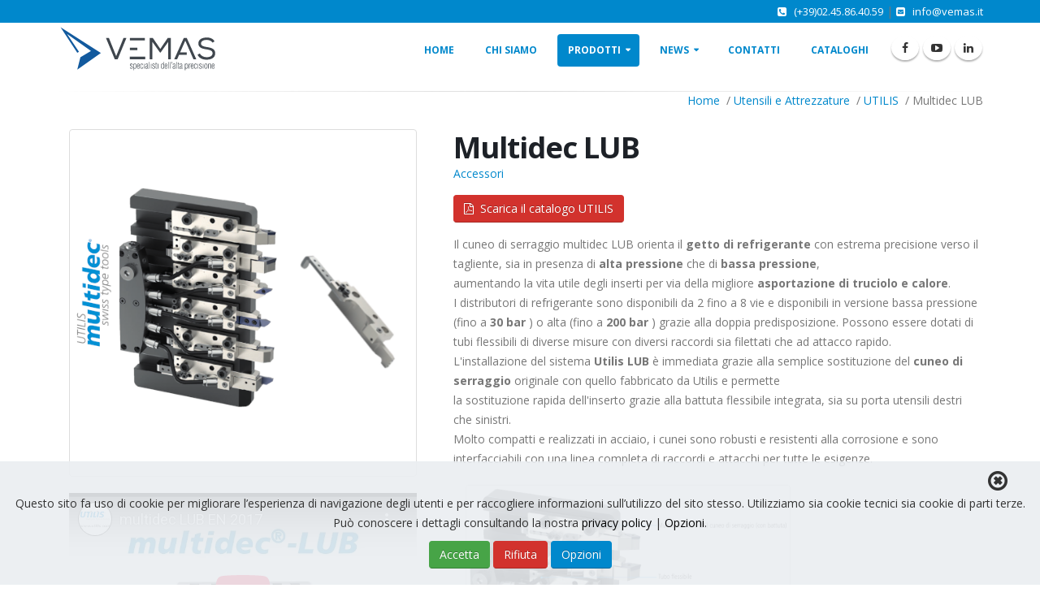

--- FILE ---
content_type: text/html; charset=UTF-8
request_url: https://www.vemas.it/prodotto/accessori/utensili-per-torni-a-fantina-mobile-utilis-multidec/multidec-lub/121
body_size: 12045
content:
<!DOCTYPE html>
<html lang="it">
	<head>
	<script src="https://www.google.com/recaptcha/api.js" async defer></script>		    <meta charset="utf-8"/>	    <meta name="viewport" content="width=device-width, initial-scale=1.0">
	    <title>Utilis Multidec LUB | VEMAS</title>
	    <link href="/favicon.ico" type="image/x-icon" rel="icon"/><link href="/favicon.ico" type="image/x-icon" rel="shortcut icon"/>	    	    	    		<!-- **************************** Basic Meta -->
		<!--
		<meta name="google-site-verification" content="fRNmfZeRs8x6aHIKYTISsj93sMQimIDgp5yZKIeTIBk" />
		<meta name="google-site-verification" content="AlINTuoiYX2kh7Dlj2MVq1vCIrmbE4XZGhjU9VxZvNA" />
		-->
		<meta charset="utf-8">
		<meta http-equiv="X-UA-Compatible" content="IE=edge">
		<meta name="keywords" content="" />
		<meta name="description" content="Multidec LUB orienta il getto di refrigerante con estrema precisione verso il tagliente aumentando la vita utile degli inserti per via della migliore asportazione di truciolo e calore.">
		<meta name="author" content="Vemas srl">
		<!-- **************************** OG Meta -->
		<meta property="og:type" content="website" />
		<meta property="og:url" content="https://www.vemas.it/prodotto/accessori/utensili-per-torni-a-fantina-mobile-utilis-multidec/multidec-lub/121">
		<meta property="og:site_name" content="Vemas Srl" />
		<meta property="og:description" content="Multidec LUB orienta il getto di refrigerante con estrema precisione verso il tagliente aumentando la vita utile degli inserti per via della migliore asportazione di truciolo e calore." />
		<meta property="og:title" content="Utilis Multidec LUB | VEMAS" />
		<meta property="og:image" content="https://img.vemas-srl.it/img/products/covers/utilis-multidec-lub-vemas-italia-og.jpg" />
		<meta property="og:image:type" content="image/jpeg" />
		<meta property="og:image:width" content="1000" />
		<meta property="og:image:height" content="525" />
		<!-- **************************** FAVICON -->
		<link rel="shortcut icon" href="/img/favicon.ico" type="image/x-icon" />
		<link rel="apple-touch-icon" href="/img/favicon.png">
		<!-- **************************** MOBILE META -->
		<meta name="viewport" content="width=device-width, minimum-scale=1.0, maximum-scale=1.0, user-scalable=no">
		<!-- **************************** WEB FONTS -->
		<!-- <link href="https://fonts.googleapis.com/css?family=Open+Sans:300,400,600,700,800%7CShadows+Into+Light&display=swap" rel="stylesheet" type="text/css"> -->
		<link rel="preload" href="https://fonts.googleapis.com/css?family=Open+Sans:300,400,600,700,800%7CShadows+Into+Light&display=swap" as="style">
		<link rel="stylesheet" href="https://fonts.googleapis.com/css?family=Open+Sans:300,400,600,700,800%7CShadows+Into+Light&display=swap">
		<!-- Vendor CSS -->
		<link rel="stylesheet" href="https://maxcdn.bootstrapcdn.com/bootstrap/3.3.6/css/bootstrap.min.css">
		<link rel="stylesheet" href="https://cdnjs.cloudflare.com/ajax/libs/font-awesome/4.6.3/css/font-awesome.css" integrity="sha512-Mo79lrQ4UecW8OCcRUZzf0ntfMNgpOFR46Acj2ZtWO8vKhBvD79VCp3VOKSzk6TovLg5evL3Xi3u475Q/jMu4g==" crossorigin="anonymous" />
		<link rel="stylesheet" href="https://cdnjs.cloudflare.com/ajax/libs/simple-line-icons/2.5.5/css/simple-line-icons.min.css" integrity="sha512-QKC1UZ/ZHNgFzVKSAhV5v5j73eeL9EEN289eKAEFaAjgAiobVAnVv/AGuPbXsKl1dNoel3kNr6PYnSiTzVVBCw==" crossorigin="anonymous" />
		<!-- OWL CAROUSEL CSS NOT LOAD -->		<!-- magnific-popup CSS NOT LOAD -->		<!-- Theme CSS -->
		<link rel="stylesheet" href="/css/theme.min.css" async>
		<link rel="stylesheet" href="/css/theme-elements.min.css" async>
		<!-- Theme CSS -->
		<!-- BLOG CSS NOT LOAD -->		<link rel="stylesheet" href="/css/theme-shop.min.css"/>		<!-- ANIMATE CSS NOT LOAD -->		<!-- Current Page CSS -->
		<link rel="stylesheet" href="/vendor/rs-plugin/css/settings-navigation.min.css"/>
		<!-- Skin CSS -->
		<link rel="stylesheet" href="/css/skins/default.min.css"/>
		<!-- Theme Custom CSS -->
		<link rel="stylesheet" href="/css/custom.css?uid=6978cdc1e468d"/>
		<link rel="stylesheet" href="/css/custom-resp.min.css"/>
		<link rel="stylesheet" type="text/css" href="/js/vendor/slick/slick-all.min.css"/>
		<!-- Head Libs -->
		<script defer src="/vendor/modernizr/modernizr.min.js"></script> 
		
		<!-- <script src="/vendor/jquery/jquery.min.js"></script> -->
		<script
		  src="https://code.jquery.com/jquery-2.2.4.min.js"
		  integrity="sha256-BbhdlvQf/xTY9gja0Dq3HiwQF8LaCRTXxZKRutelT44="
		  crossorigin="anonymous"></script>
		
		<script defer src="/vendor/jquery.appear/jquery.appear.min.js"></script>
		<script defer src="/vendor/jquery.easing/jquery.easing.min.js"></script>
		<script defer src="/vendor/jquery-cookie/jquery-cookie.min.js"></script>
		<script type="application/ld+json">
			{"@context": "http://schema.org",
				"@type": "Organization",
				"name": "Vemas",
				"legalName" : "Vemas srl",
				"url": "https://www.vemas.it",
				"logo": "https://img.vemas-srl.it/img/logo/vemas-italia-macchine-utensili-logo.png",
				"foundingDate": "1988",
				"founders": [
					 {
					 "@type": "Person",
					 "name": "Giancarlo Favaro"
					 }
				],
				"address": {
					"@type": "PostalAddress",
					"streetAddress": "Via Magellano, 5/C",
					"addressLocality": "Cesano Boscone",
					"addressRegion": "MI",
					"postalCode": "20090",
					"addressCountry": "IT"
				},
				"contactPoint": {
					"@type": "ContactPoint",
					"contactType": "customer support",
					"telephone": "[+39-02-45864059]",
					"email": "info@vemas.it"
				},
				"sameAs": [ 
					"https://www.facebook.com/Vemas1988",
					"https://www.youtube.com/channel/UCXzYSO9kIhJn04TO4BoGzGw",
					"https://www.linkedin.com/company/vemas-italia"
				]
		 }
		</script>
	</head>
	<body itemscope itemtype="https://schema.org/WebPage">
			<meta itemprop="accessibilityControl" content="fullKeyboardControl">
			<meta itemprop="accessibilityControl" content="fullMouseControl">
			<meta itemprop="accessibilityHazard" content="noFlashingHazard">
			<meta itemprop="accessibilityHazard" content="noMotionSimulationHazard">
			<meta itemprop="accessibilityHazard" content="noSoundHazard">
		<header id="header" data-plugin-options='{"stickyEnabled": true, "stickyEnableOnBoxed": true, "stickyEnableOnMobile": true, "stickyStartAt": 57, "stickySetTop": "0", "stickyChangeLogo": true}'>
    <div class="header-body">
        <div class="top_head">
            <div class="container">
                <div class="row">
                    <div class="col-md-6 pull-right text-right">
                        <i class="fa fa-phone-square"></i> <a target="_BLANK" href="tel:+390245864059">(+39)02.45.86.40.59</a> | <i class="fa fa-envelope-square"></i> <a target="_BLANK" href="mailto:info@vemas.it">info@vemas.it</a>
                    </div>
                </div>
            </div>
        </div>
        <div class="header-container container">
            <div class="header-row">
                <div class="header-column">
                    <div class="header-logo">
                        <a href="/">
                            <img alt="Logo Vemas S.R.L." data-sticky-width="82" data-sticky-height="40" data-sticky-top="33" src="/img/logos/logo_vemas_it.svg" width="200px" height="62px">
                        </a>
                    </div>
                </div>
                <div class="header-column">
                    <div class="header-row">
                        <div class="header-nav">
                            <button class="btn header-btn-collapse-nav" data-toggle="collapse" data-target=".header-nav-main">
                                <i class="fa fa-bars"></i>
                            </button>
                            <ul class="header-social-icons social-icons hidden-xs">
                                <li class="social-icons-facebook"><a href="https://www.facebook.com/Vemas1988" target="_blank" title="Facebook"><i class="fa fa-facebook"></i></a></li>
                                <!-- <li class="social-icons-google-plus"><a href="https://plus.google.com/104725238108927940970" target="_blank" title="Google +"><i class="fa fa-google-plus"></i></a></li> -->
                                <li class="social-icons-youtube"><a href="https://www.youtube.com/channel/UCXzYSO9kIhJn04TO4BoGzGw" target="_blank" title="Youtube"><i class="fa fa-youtube-play"></i></a></li>
                                <li class="social-icons-linkedin"><a href="https://www.linkedin.com/company/vemas-italia/" target="_blank" title="Linkedin"><i class="fa fa-linkedin"></i></a></li>
                            </ul>
                            <div class="header-nav-main header-nav-main-effect-1 header-nav-main-sub-effect-1 collapse">
                                <nav itemscope itemtype="https://schema.org/SiteNavigationElement">
                                    <ul class="nav nav-pills" id="mainNav">
                                        <li class="">
                                            <a itemprop="url" href="/">
                                                Home
                                            </a>
                                        </li>
                                        <li class="">
                                            <a itemprop="url" href="/about">
                                                Chi siamo
                                            </a>
                                        </li>
                                        <li class="dropdown dropdown-mega active">
                                            <a itemprop="url" class="dropdown-toggle" href="#">Prodotti</a>
                                            <ul class="dropdown-menu">
                                                <li>
                                                    <div class="dropdown-mega-content">
                                                        <div class="row">
                                                            <div class="col-md-3">
                                                                                                                                    <span class="dropdown-mega-sub-title vmacro_selector" data-uid="2"><a href="#">Macchine Utensili</a></span>
                                                                                                                                    <span class="dropdown-mega-sub-title vmacro_selector" data-uid="15"><a href="#">Utensili e attrezzature</a></span>
                                                                                                                                    <span class="dropdown-mega-sub-title vmacro_selector" data-uid="5"><a href="#">Lubrificanti Industriali</a></span>
                                                                                                                            </div>

                                                                                                                        <div class="col-md-4 all_soons soons_of_2" style="display:none">
                                                                <ul class="dropdown-mega-sub-nav">
                                                                                                                                        <li>
                                                                            <a class="vms-top-menu-link" itemprop="url" href="/brand/fehlmann/5">
                                                                                <strong>fehlmann</strong> - centri di lavoro e fresatrici di alta precisione                                                                            </a>
                                                                        </li>
                                                                                                                                                    </ul></div><div class="col-md-4 all_soons soons_of_2" style="display:none"><ul class="dropdown-mega-sub-nav">
                                                                                                                                                    <li>
                                                                            <a class="vms-top-menu-link" itemprop="url" href="/brand/centri-di-tornitura-e-fresatura-cnc-Bumotec/7">
                                                                                <strong>bumotec</strong> - centri di tornitura/fresatura da barra                                                                            </a>
                                                                        </li>
                                                                                                                                                    </ul></div><div class="col-md-4 all_soons soons_of_2" style="display:none"><ul class="dropdown-mega-sub-nav">
                                                                                                                                            </ul>
                                                                </div>
                                                                                                                        <div class="col-md-4 all_soons soons_of_15" style="display:none">
                                                                <ul class="dropdown-mega-sub-nav">
                                                                                                                                        <li>
                                                                            <a class="vms-top-menu-link" itemprop="url" href="/brand/utensili-per-torni-a-fantina-mobile-utilis-multidec/17">
                                                                                <strong>utilis</strong> - utensili per torni a fantina mobile                                                                            </a>
                                                                        </li>
                                                                                                                                                <li>
                                                                            <a class="vms-top-menu-link" itemprop="url" href="/brand/Utensileria-shaublin/8">
                                                                                <strong>schaublin</strong> - sistemi di serraggio di alta precisione                                                                            </a>
                                                                        </li>
                                                                                                                                                <li>
                                                                            <a class="vms-top-menu-link" itemprop="url" href="/brand/nakanishi/12">
                                                                                <strong>nakanishi</strong> - elettromandrini ad alta velocità                                                                            </a>
                                                                        </li>
                                                                                                                                                <li>
                                                                            <a class="vms-top-menu-link" itemprop="url" href="/brand/pinze-di-serraggio-tipo-F-per-torni-a-fantina-mobile-Decotec/16">
                                                                                <strong>decotec</strong> - pinze, bussole, pinze per caricatori                                                                            </a>
                                                                        </li>
                                                                                                                                                <li>
                                                                            <a class="vms-top-menu-link" itemprop="url" href="/brand/bussole-di-guida-in-metallo-duro-neukomm/15">
                                                                                <strong>neukomm</strong> - bussole di guida per fantine mobili                                                                            </a>
                                                                        </li>
                                                                                                                                                <li>
                                                                            <a class="vms-top-menu-link" itemprop="url" href="/brand/Pinze-speciali-wibemo/9">
                                                                                <strong>wibemo</strong> - pinze speciali e a disegno                                                                            </a>
                                                                        </li>
                                                                                                                                                <li>
                                                                            <a class="vms-top-menu-link" itemprop="url" href="/brand/microutensili-in-metallo-duro-monoblocco-alfa-tools/11">
                                                                                <strong>alfatool</strong> - micro frese, punte e bulini in metallo duro                                                                            </a>
                                                                        </li>
                                                                                                                                                <li>
                                                                            <a class="vms-top-menu-link" itemprop="url" href="/brand/axis/22">
                                                                                <strong>axis</strong> - punte in metallo duro con progressione centesimale                                                                            </a>
                                                                        </li>
                                                                                                                                                    </ul></div><div class="col-md-4 all_soons soons_of_15" style="display:none"><ul class="dropdown-mega-sub-nav">
                                                                                                                                                    <li>
                                                                            <a class="vms-top-menu-link" itemprop="url" href="/brand/etp-hydro-fix-s-per-torni-fantina-mobile/21">
                                                                                <strong>etp</strong> - serraggio idraulico utensili                                                                            </a>
                                                                        </li>
                                                                                                                                                <li>
                                                                            <a class="vms-top-menu-link" itemprop="url" href="/brand/portautensili-motorizzati-per-torni-a-fantina-mobile-w&f-Werkzeugtechnik/13">
                                                                                <strong>w&f werkzeugtechnik</strong> - portautensili motorizzati                                                                            </a>
                                                                        </li>
                                                                                                                                                <li>
                                                                            <a class="vms-top-menu-link" itemprop="url" href="/brand/mandrini-pinze-ortlieb/10">
                                                                                <strong>ortlieb</strong> - sistemi di serraggio per torni                                                                            </a>
                                                                        </li>
                                                                                                                                                <li>
                                                                            <a class="vms-top-menu-link" itemprop="url" href="/brand/stazione-portatile-soffiaggio-pezzi/20">
                                                                                <strong>mijet</strong> - stazione portatile soffiaggio pezzi                                                                            </a>
                                                                        </li>
                                                                                                                                                <li>
                                                                            <a class="vms-top-menu-link" itemprop="url" href="/brand/sistemi-di-serraggio-di-alta-precisione-maprox/14">
                                                                                <strong>maprox</strong> - serraggi speciali di alta precisione                                                                            </a>
                                                                        </li>
                                                                                                                                                <li>
                                                                            <a class="vms-top-menu-link" itemprop="url" href="/brand/battute-interne-per-pinze/24">
                                                                                <strong>battute per pinze</strong> - battute interne regolabili per pinze tipo f e w                                                                            </a>
                                                                        </li>
                                                                                                                                                <li>
                                                                            <a class="vms-top-menu-link" itemprop="url" href="/brand/accessori-per-torni-a-fantina-mobile/25">
                                                                                Accessori e ricambi per torni a fantina mobile                                                                            </a>
                                                                        </li>
                                                                                                                                                <li>
                                                                            <a class="vms-top-menu-link" itemprop="url" href="/brand/microbareni-bj-tools/26">
                                                                                <strong>bj tools</strong> - microbareni tornitura, sfacciatura, filettatura                                                                            </a>
                                                                        </li>
                                                                                                                                                    </ul></div><div class="col-md-4 all_soons soons_of_15" style="display:none"><ul class="dropdown-mega-sub-nav">
                                                                                                                                                    <li>
                                                                            <a class="vms-top-menu-link" itemprop="url" href="/brand/nanoloy-inserti-nanopolveri/27">
                                                                                <strong>nanoloy</strong> - inserti basati su nanotecnologie avanzate                                                                            </a>
                                                                        </li>
                                                                                                                                        </ul>
                                                                </div>
                                                                                                                        <div class="col-md-4 all_soons soons_of_5" style="display:none">
                                                                <ul class="dropdown-mega-sub-nav">
                                                                                                                                        <li>
                                                                            <a class="vms-top-menu-link" itemprop="url" href="/brand/motorex/6">
                                                                                <strong>motorex</strong> - lubrorefrigeranti industriali di alta qualità                                                                            </a>
                                                                        </li>
                                                                                                                                                    </ul></div><div class="col-md-4 all_soons soons_of_5" style="display:none"><ul class="dropdown-mega-sub-nav">
                                                                                                                                            </ul>
                                                                </div>
                                                                                                                    </div>
                                                    </div>
                                                </li>
                                            </ul>
                                        </li>
                                        <li class="dropdown dropdown-mega ">
                                            <a itemprop="url" class="dropdown-toggle" href="/news">
                                                News
                                            </a>
                                            <ul class="dropdown-menu">
                                                                                                    <li class="col-md-3 text-center">
                                                        <a itemprop="url" href="/news/novita">
                                                            <span class="dropdown-mega-sub-title">Novità</span>
                                                        </a>
                                                    </li>
                                                                                                        <li class="col-md-3 text-center">
                                                        <a itemprop="url" href="/news/eventi-e-fiere">
                                                            <span class="dropdown-mega-sub-title">Eventi e Fiere</span>
                                                        </a>
                                                    </li>
                                                                                                        <li class="col-md-3 text-center">
                                                        <a itemprop="url" href="/news/promozioni">
                                                            <span class="dropdown-mega-sub-title">Promozioni</span>
                                                        </a>
                                                    </li>
                                                                                                        <li class="col-md-3 text-center">
                                                        <a itemprop="url" href="/news/rassegna-stampa">
                                                            <span class="dropdown-mega-sub-title">Rassegna Stampa</span>
                                                        </a>
                                                    </li>
                                                                                                </ul>
                                        </li>
                                        <li class="">
                                            <a itemprop="url" class="" href="/contatti">
                                                Contatti
                                            </a>
                                        </li>
                                        <li class="">
                                            <a itemprop="url" class="" href="/cataloghi">
                                                Cataloghi
                                            </a>
                                        </li>
                                    </ul>
                                </nav>
                            </div>
                        </div>
                    </div>
                </div>
            </div>
        </div>
    </div>
</header>
<script>
    $(document).ready(function(){
        $('.soons_of_15').show();
        $('.vmacro_selector[data-uid="15"]').addClass('vms-nav-active');
        $('.vmacro_selector').on('mouseover', function(){
            let data = $(this).data();
            $('.all_soons').hide();
            $('.soons_of_'+data.uid).show();
            $('.vmacro_selector').removeClass('vms-nav-active');
            $(this).addClass('vms-nav-active');
        });
    });
</script>
		<!--<script src="/vendor/rater.js" charset="utf-8"></script>-->

<div role="main" class="main shop" id="prodotto">
    <div class="container" itemscope itemtype="http://schema.org/Product">
        <div class="row">
            <div class="col-md-12 vms-img-25btm">
                <hr class="tall">
                <div class="row" style="margin-top:-30px;margin-bottom:20px;">
	<div class="pull-right text-right" style="position:absolute;right:15px;margin-bottom:20px;" itemscope itemtype="http://schema.org/BreadcrumbList">
		<span itemprop="itemListElement" itemscope itemtype="http://schema.org/ListItem">
			<a itemtype="http://schema.org/Thing" itemprop="item" href="/">
				<span itemprop="name">
					Home
				</span>
			</a> 
			<meta itemprop="position" content="1" />
		</span>&nbsp;/
						<span style=""  itemprop="itemListElement" itemscope itemtype="http://schema.org/ListItem">
											<a itemtype="http://schema.org/Thing" itemprop="item" href="/categoria/utensili-e-attrezzature/15">
							<span itemprop="name">
								Utensili e Attrezzature							</span>
						</a>&nbsp;/
										<meta itemprop="position" content="2" />
				</span>
							<span style=""  itemprop="itemListElement" itemscope itemtype="http://schema.org/ListItem">
											<a itemtype="http://schema.org/Thing" itemprop="item" href="/brand/utensili-per-torni-a-fantina-mobile-utilis-multidec/17">
							<span itemprop="name">
								UTILIS							</span>
						</a>&nbsp;/
										<meta itemprop="position" content="3" />
				</span>
							<span style=""  itemprop="itemListElement" itemscope itemtype="http://schema.org/ListItem">
											<a itemtype="http://schema.org/Thing" itemprop="item" href="#" style="color:#777;">
							<span itemprop="name">
								Multidec LUB							</span>
						</a>
										<meta itemprop="position" content="4" />
				</span>
				</div>
</div>            </div>
        </div>
        <div class="row">
            <div class="col-md-12" id="title-container-responsive"></div>
            <div class="col-md-5">
                <div class="col-md-12 text-center">
                    <div class="thumbnail">
                                                    <img itemprop="image" alt="Utilis Multidec_LUB" class="img-responsive img-rounded" src="https://img.vemas-srl.it/img/products/covers/utilis-multidec-lub-vemas-italia.png">
                                            </div>
                    <!--<script src="/vendor/starrr-gh-pages/dist/starrr.js"></script>-->
                </div>
                <div class="col-md-12 text-center">
                                            <div>
                            <iframe width="100%" height="250" src="https://www.youtube-nocookie.com/embed/YctuO32i1Tw" frameborder="0" allowfullscreen></iframe>
                        </div>
                                        </div>
                <div class="col-md-12"><div class="col-md-6">
<p><strong>Alta pressione:</strong></p>
<ul>
<li>disponibilit&agrave; di tubi da 4 mm di svariate lunghezze e con diversi tipi di attacco.</li>
<li>Raccordi dritti e orientabili ad innesto rapido o a vite</li>
<li>Impiego possibile con intervalli di temperatura da -60&deg; a +250&deg;</li>
<li>pressione d'esercizio fino a 200bar (2900 psi)</li>
<li>Impiego possibile anche su tutte le linee di prodotti Multidec con raffreddamento interno.</li>
</ul>
</div>
<div class="col-md-6">
<p><strong>Bassa pressione:</strong></p>
<ul>
<li>tubo da 4 mm in poliuretano, tagliabile a misura.</li>
<li>Raccordi dritti e orientabili ad innesto rapido o a vite</li>
<li>Impiego con intervalli di temperatura da -40&deg; a +100&deg;</li>
<li>pressione d'esercizio fino a 30bar (435 psi)</li>
<li>Impiego possibile anche su tutte le linee di prodotti Multidec con raffreddamento interno.</li>
</ul>
</div>
<div class="col-md-12">I prodotti <strong>Utilis Multidec-LUB</strong> fanno parte degli accessori dedicati agli utensili per <strong>fantina mobile</strong> della serie Utilis Multidec</div></div>
                <div class="col-md-12" id="body-spec-cont">
                                    </div>
            </div>
            <div class="col-md-7">
                <div class="summary entry-summary">
                    <span id="title-container-source">
                        <h1 class="mb-none" itemprop="name"><strong>Multidec LUB</strong></h1>
                        <div class="product_meta">
                            <span class="posted_in"><a rel="tag" href="#">Accessori</a></span>
                        </div>

                    </span>

                    
                        <div class="row">
                            <div class="col-md-12 vms-mt-15">
                                <a href="https://img.vemas-srl.it/img/cataloghi/brands/UTILIS_multidec_Catalogo_generale_2022-23_IT.pdf" target="_BLANK">
                                    <div class="mb-md btn btn-danger text-danger"><span class="fa fa-file-pdf-o"></span>&nbsp;&nbsp;<span class="">Scarica il catalogo UTILIS</span></div>
                                </a>
                            </div>
                        </div>

                                                            <span itemprop="description"><p>Il cuneo di serraggio multidec LUB orienta il <strong>getto di refrigerante</strong> con estrema precisione verso il tagliente, sia in presenza di <strong>alta pressione</strong> che di <strong>bassa pressione</strong>,<br />aumentando la vita utile degli inserti per via della migliore <strong>asportazione di truciolo e calore</strong>.<br />I distributori di refrigerante sono disponibili da 2 fino a 8 vie e disponibili in versione bassa pressione (fino a <strong>30 bar</strong> ) o alta (fino a <strong>200 bar</strong> ) grazie alla doppia predisposizione. Possono essere dotati di<br />tubi flessibili di diverse misure con diversi raccordi sia filettati che ad attacco rapido.<br />L'installazione del sistema <strong>Utilis LUB</strong> &egrave; immediata grazie alla semplice sostituzione del <strong>cuneo di serraggio</strong> originale con quello fabbricato da Utilis e permette<br />la sostituzione rapida dell'inserto grazie alla battuta flessibile integrata, sia su porta utensili destri che sinistri.<br />Molto compatti e realizzati in acciaio, i cunei sono robusti e resistenti alla corrosione e sono interfacciabili con una linea completa di raccordi e attacchi per tutte le esigenze.</p>
<div class="col-md-8">
<div class="lightbox" data-plugin-options="{&quot;delegate&quot;: &quot;a&quot;, &quot;type&quot;: &quot;image&quot;, &quot;gallery&quot;: {&quot;enabled&quot;: true}, &quot;mainClass&quot;: &quot;mfp-with-zoom&quot;, &quot;zoom&quot;: {&quot;enabled&quot;: true, &quot;duration&quot;: 300}}">
<div class="img-responsive img-rounded"><a class="img-thumbnail img-thumbnail-hover-icon mb-xs mr-xs" href="https://img.vemas-srl.it/img/products/utilis/piastra_portautensili_utilis_lub_bgw.png"> <img src="https://img.vemas-srl.it/img/products/utilis/piastra_portautensili_utilis_lub_min.png" alt="Utilis Multidec LUB - piastra porta utensili" width="100%" /> </a></div>
</div>
</div>
<div class="col-md-6">
<p>&nbsp;</p>
</div>
<p>&nbsp;</p></span>
                    <meta itemprop="brand" content="UTILIS">

                </div>
            </div>
        </div>
                <div class="row">
            <div id="body-spec-cont-responsive"></div>
        </div>
                <div class="post-meta">
            <span><i class="fa fa-tag"></i>
                                    <a href="/tags/tornitura-fantina-mobile">
                        <span class="label label-sm label-dark">TORNITURA</span>
                    </a>
                                    <a href="/tags/sistemi-di-serraggio">
                        <span class="label label-sm label-dark">SISTEMI DI SERRAGGIO</span>
                    </a>
                                    <a href="/tags/portautensili">
                        <span class="label label-sm label-dark">PORTAUTENSILI</span>
                    </a>
                            </span>
        </div>
        <div class="product_meta vms-prod-meta1" style="margin-top:20px !important;" itemprop="aggregateRating" itemtype="http://schema.org/AggregateRating" itemscope>
            <div class="rate" data-rate-value="4.4"></div>
            Valutazione: <span id="rvalue">4.4</span> - <span id="rcount">‎18</span> recensioni
            <meta itemprop="reviewCount" content="18" />
            <meta itemprop="ratingValue" content="4.4" />
        </div>
        <div class="row">
            <div class="col-md-12">
                <!--<hr class="tall">-->
                <h4 class="mb-md text-uppercase">Prodotti<strong>Simili</strong></h4>
                <div class="col-md-12 col-sm-6 col-xs-12 product prod-cont">
                    <ul class="products product-thumb-info-list">
                                                    <li class="col-md-3 vms-mt-15">
                                <span class="thumb-info thumb-info-hide-wrapper-bg">
                                    <span class="thumb-info-wrapper">
                                        <a href="/prodotto/inserti-in-metallo-duro/utensili-per-torni-a-fantina-mobile-utilis-multidec/multidec-cut-utilis/113">
                                                                                            <img alt="inserti e porta utensili utilis multidec in metallo duro" class="img-responsive" src="https://img.vemas-srl.it/img/products/covers/small/utilis-multidec-cut-vemas-italia.png">
                                                                                        <span class="thumb-info-title">
                                                <span class="thumb-info-inner vms-prod-infotit-h3cont">
                                                    <h3>
                                                        Multidec CUT                                                    </h3>
                                                </span>
                                            </span>
                                        </a>
                                    </span>
                                </span>
                            </li>
                                                    <li class="col-md-3 vms-mt-15">
                                <span class="thumb-info thumb-info-hide-wrapper-bg">
                                    <span class="thumb-info-wrapper">
                                        <a href="/prodotto/inserti-in-metallo-duro/utensili-per-torni-a-fantina-mobile-utilis-multidec/multidec-top/122">
                                                                                            <img alt="Utilis Multidec TOP - copertina prodotto" class="img-responsive" src="https://img.vemas-srl.it/img/products/covers/small/utilis-multidec-top-vemas-italia.png">
                                                                                        <span class="thumb-info-title">
                                                <span class="thumb-info-inner vms-prod-infotit-h3cont">
                                                    <h3>
                                                        Multidec TOP                                                    </h3>
                                                </span>
                                            </span>
                                        </a>
                                    </span>
                                </span>
                            </li>
                                                    <li class="col-md-3 vms-mt-15">
                                <span class="thumb-info thumb-info-hide-wrapper-bg">
                                    <span class="thumb-info-wrapper">
                                        <a href="/prodotto/inserti-in-metallo-duro/utensili-per-torni-a-fantina-mobile-utilis-multidec/multidec-iso-utilis/119">
                                                                                            <img alt="Utensili Utilis MULTIDEC ISO in metallo duro" class="img-responsive" src="https://img.vemas-srl.it/img/products/covers/small/utilis-multidec-iso-vemas-italia.png">
                                                                                        <span class="thumb-info-title">
                                                <span class="thumb-info-inner vms-prod-infotit-h3cont">
                                                    <h3>
                                                        Multidec ISO                                                    </h3>
                                                </span>
                                            </span>
                                        </a>
                                    </span>
                                </span>
                            </li>
                                                    <li class="col-md-3 vms-mt-15">
                                <span class="thumb-info thumb-info-hide-wrapper-bg">
                                    <span class="thumb-info-wrapper">
                                        <a href="/prodotto/accessori/utensili-per-torni-a-fantina-mobile-utilis-multidec/multidec-tapper-in/123">
                                                                                            <img alt="Tapper-in portautensili ER - cover" class="img-responsive" src="https://img.vemas-srl.it/img/products/covers/small/utilis-multidec-taper-in-vemas-italia.png">
                                                                                        <span class="thumb-info-title">
                                                <span class="thumb-info-inner vms-prod-infotit-h3cont">
                                                    <h3>
                                                        Multidec TAPER-IN                                                    </h3>
                                                </span>
                                            </span>
                                        </a>
                                    </span>
                                </span>
                            </li>
                                            </ul>
                </div>
            </div>
        </div>
    </div>
</div>
<script>
    $(document).ready(function() {
        var options = {
            max_value: 5,
            step_size: 0.2,
            initial_value: 0,
            selected_symbol_type: 'utf8_star', // Must be a key from symbols
            cursor: 'pointer',
            readonly: false,
            change_once: true, // Determines if the rating can only be set once
            ajax_method: 'POST',
            url: '/Pages/rateProduct',
            additional_data: {
                product_id: 121            } // Additional data to send to the server
        }
        $(".rate").rate(options);
        $(".rate").on("updateSuccess", function(ev, data) {
            var obj = JSON.parse(data);
            $('#rcount').html(obj.data.rcount);
            $('#rvalue').html((obj.data.rvalue * 1).toFixed(2));
        });
    });
</script>		<footer id="footer">
    <div class="container" style="padding:0">
        <div class="row">
            <a href="/contatti">
                <div class="footer-ribbon">
                    <span>Contattaci</span>
                </div>
            </a>
            <div class="col-md-4 flogo">
                <div class="row">
                    <div class="col-md-12 col-xs-6">
                        <img alt="Logo Vemas S.R.L." style="margin-top:-20px" src="https://img.vemas-srl.it/img/logo/vemas-italia-macchine-utensili-logo.png" width="200px" height="100px" />
                    </div>
                </div>

                <div class="row">
                    <div class="col-md-12 col-xs-6">
                        <div class="">
				<a href="/tags/macchine-utensili"><span class="label label-dark">MACCHINE UTENSILI</span></a>
				<a href="/tags/sistemi-di-serraggio"><span class="label label-dark">SISTEMI DI SERRAGGIO</span></a>
				<a href="/tags/lubrorefrigeranti-oli-interi-da-taglio-motorex"><span class="label label-dark">LUBROREFRIGERANTI</span></a>
				<a href="/tags/microutensili-foratura-fresatura"><span class="label label-dark">MICROUTENSILI</span></a>
				<a href="/tags/fresatura-microfresatura"><span class="label label-dark">FRESATURA</span></a>
				<a href="/tags/tornitura-fantina-mobile"><span class="label label-dark">TORNITURA</span></a>
				<a href="/tags/foratura-microforatura"><span class="label label-dark">FORATURA</span></a>
				<a href="/tags/serraggi-per-macchine-di-misura"><span class="label label-dark">MISURAZIONE</span></a>
				<a href="/tags/elettromandrini"><span class="label label-dark">ELETTROMANDRINI</span></a>
				<a href="/tags/portautensili"><span class="label label-dark">PORTAUTENSILI</span></a>
				<a href="/tags/cataloghi"><span class="label label-dark">CATALOGHI</span></a>
	</div>                    </div>
                </div>


            </div>
            <div class="col-md-4 col-sm-6">
                <div class="contact-details">
                    <h4>Contattaci</h4>
                    <ul class="contact">
                        <li>
                            <p><i class="fa fa-map-marker"></i> <strong>Indirizzo: </strong>
                                <a target="_BLANK" href="https://www.google.com/maps/search/?api=1&query=1200%20Italia%20Via%20Magellano%205/C%20Cesano%20Boscone">
                                    <span style="color:#fff">Via Magellano, 5/C - Cesano Boscone (MI)</span>
                                </a>
                            </p>
                        </li>
                        <li>
                            <p><i class="fa fa-phone"></i> <strong>Telefono: </strong> <a href="tel:00390245864059">(+39) 02.45.86.40.59</a></p>
                        </li>
                        <li>
                            <p><i class="fa fa-fax"></i> <strong>Fax: </strong> <a href="fax:00390245864059">(+39) 02.45.83.133</a></p>
                        </li>
                        <li>
                            <p><i class="fa fa-envelope"></i> <strong>Email: </strong> <a href="mailto:info@vemas.it">info@vemas.it</a></p>
                        </li>
                    </ul>
                </div>
            </div>
            <div class="col-md-4 col-sm-6">
                <!-- <h4>Ultime News</h4>
				<div id="tweet" class="twitter" data-plugin-tweets data-plugin-options='{"username": "", "count": 2}'>
					<p>Please wait...</p>
				</div> -->
                <h4>Links</h4>
                <ul>
                    <li><a href="https://www.vemas.ch" target="_BLANK">Vemas Svizzera</a></li>
                    <li><a href="https://www.nakanishi.it/" target="_BLANK">Nakanishi.it</a></li>
                    <li><a href="/fehlmann-fresatura-e-rettifica/" target="_BLANK">Fresatura e Rettifica Fehlmann</a></li>
                    <li><a href="https://www.vemas.it/sitemap" target="_BLANK">Sitemap</a></li>
                    <li><a href="https://www.vemas.it/search">Cerca</a></li>
                </ul>
            </div>
        </div>
    </div>
    <div class="footer-copyright">
        <div class="container">
            <div class="row">
                <div class="col-md-4 aut" style="margin-bottom:0">
                    <p style="color:#fff;font-family: 'Shadows Into Light', cursive;letter-spacing: 1px;">
                        Made by
                        <a href="#" rel="nofollow">
                            ProDNS
                        </a>
                    </p>
                </div>
                <div class="col-md-4">
                    <p style="color:#fff">Vemas SRL © Copyright 2023 - P.IVA 00953630969</p>
                </div>
                <div class="col-md-4">
                    <nav id="sub-menu">
                        <ul>
                            <li><a href="/sitemap.xml">Sitemap</a></li>
                            <li><a href="/pdf/vemas-privacy-policy.pdf" target="_BLANK">Privacy Policy</a></li>
                            <li><a href="" data-toggle="modal" data-target="#gdprModal">Privacy Options</a></li>
                        </ul>
                    </nav>
                </div>
            </div>
        </div>
    </div>
</footer>		<div class="gdprbar" id="gdbar" style="display:none;">
	<div class="gdprXico refAndClose" title="Rifiuta e chiudi"><i class="fa fa-times-circle-o fa-2x"></i></div>
	<div class="text-center">
		<p>
			Questo sito fa uso di cookie per migliorare l’esperienza di navigazione degli utenti 
			e per raccogliere informazioni sull’utilizzo del sito stesso. 
			Utilizziamo sia cookie tecnici sia cookie di parti terze.
			Può conoscere i dettagli consultando la nostra 
			<a href="https://www.vemas.it/pdf/vemas-privacy-policy.pdf" target="_BLANK">
				privacy policy
			</a> | <a href="#" data-toggle="modal" data-target="#gdprModal">Opzioni</a>.
		</p>
	</div>
	<div class="text-center">
		<div id="acceptGdpr" class="btn btn-success">Accetta</div>
		<div id="refusesGdpr" class="btn btn-danger refAndClose">Rifiuta</div>
		<div id="optsdpr" class="btn btn-primary" data-toggle="modal" data-target="#gdprModal">Opzioni</div>
	</div>
</div>
		<script>
			$(document).ready(function(){
				$('#gdbar').show();
				$('#acceptGdpr').on('click', function(){
					$.ajax({
						type:'POST',
						url:'/App/setPrivacy'
					}).done(function(msg){
						location.reload();
					});
				});
				$("#gdprModal").on('show.bs.modal', function(){
					$('#gdbar').hide();
				});
				$('.refAndClose').on('click', function(){
					var data = {ga:0, yt:0};
					$.ajax({
						type:'POST',
						url:'/App/setOptPrivacy',
						data:data
					}).done(function(msg){
						$('#gdprModal').modal('toggle');
						location.reload();
					});
				});
				
			});
		</script>
				<div class="modal fade" id="gdprModal" tabindex="-1" role="dialog" aria-labelledby="largeModalLabel" aria-hidden="true">
	<div class="modal-dialog modal-vms-lg">
		<div class="modal-content">
			<div class="modal-header">
				<button type="button" class="close" data-dismiss="modal" aria-hidden="true">&times;</button>
				<h4 class="modal-title" id="largeModalLabel">Preferenze Cookies e Privacy</h4>
			</div>
			<div class="modal-body">
				<div class="row">
				<div class="col-md-12 gdprTableContainer">
					<table class="table table-striped gdprTable1">
						<thead>
							<tr>
								<th>Cookie&nbsp;Name</th>
								<th style="min-width:320px;">Descrizione</th>
								<th>Trattamento</th>
								<th>Attiva/Disattiva</th>
							</tr>
						</thead>
						<tbody>
							<!-- Session Cookies -->
							<tr>
								<td>Session&nbsp;Cookie</td>
								<td>
									Vemas S.r.l. utilizza Cookie per salvare la sessione dell'Utente e per svolgere attività strettamente necessarie al 
									funzionamento del sito WEB e all'ottimizzazione dell'esperienza utente, ad esempio in relazione alle preferenze personali di lingua, valuta e al sistema di Rating.<br>
								</td>
								<td>Non contiene dati personali.</td>
								<td class="text-center">
									<input type="checkbox" value="1" checked="checked" disabled="disabled">
								</td>
							</tr>
							<!-- Google -->
							<tr>
								<td>Google<br>(Google&nbsp;Analytics&nbsp;cookie)</td>
								<td>
									<p>
									Vemas S.r.l. utilizza i cookies "Google Analytics" per raccogliere informazioni circa l'utilizzo da parte degli utenti del proprio sito web.
									Google Analytics è lo strumento di analisi di Google che aiuta i proprietari di siti web e app a capire come i visitatori interagiscono con i contenuti di loro proprietà. 
									Questo servizio potrebbe utilizzare un insieme di cookie per raccogliere informazioni e generare statistiche sull'utilizzo dei siti web senza fornire informazioni personali sui singoli visitatori a Google. 
									Il cookie principale utilizzato da Google Analytics è "_ga".
									</p>
								</td>
								
								<td><a href="https://policies.google.com/privacy" target="_BLANK">https://policies.google.com/privacy</a></td>
								<td class="text-center">
									<input type="checkbox" value="1" class="cookieSet" id="c_ga" data-type="ga" checked="checked">
								</td>
							</tr>
							<tr>
								<td></td>
								<td colspan="3">
									<div>
										<table class="table">
										  <tbody>
											  <tr>
												<th>Cookie Name</th>
												<th>Expiration Time</th>
												<th>Description</th>
											  </tr>
											  <tr>
												<td><code translate="no" dir="ltr">_<wbr>ga</code></td>
												<td>2 years</td>
												<td>Used to distinguish users.</td>
											  </tr>
											  <tr>
												<td><code translate="no" dir="ltr">_<wbr>gid</code></td>
												<td>24 hours</td>
												<td>Used to distinguish users.</td>
											  </tr>
											  <tr>
												<td><code translate="no" dir="ltr">_<wbr>gat</code></td>
												<td>1 minute</td>
												<td>Used to throttle request rate. If Google Analytics is deployed via Google Tag Manager, this
												  cookie will be named <code translate="no" dir="ltr">_<wbr>dc_<wbr>gtm_<wbr>&lt;property-id&gt;</code>.</td>
											  </tr>
											  <tr>
												<td><code translate="no" dir="ltr">AMP_<wbr>TOKEN</code></td>
												<td>30 seconds to 1 year</td>
												<td>Contains a token that can be used to retrieve a Client ID from AMP Client ID service. Other
												  possible values indicate opt-out, inflight request or an error retrieving a Client ID from AMP
												  Client ID service.</td>
											  </tr>
											  <tr>
												<td><code translate="no" dir="ltr">_<wbr>gac_<wbr>&lt;property-id&gt;</code></td>
												<td>90 days</td>
												<td>Contains campaign related information for the user. If you have
												  linked your Google Analytics and Google Ads accounts, Google Ads
												  website conversion tags will read this cookie unless you opt-out. <a href="//support.google.com/google-ads/answer/7521212?hl=it" target="_blank">Learn more</a>. </td>
											  </tr>
											</tbody>
										</table>
									</div>
								</td>
							</tr>
							
							<!-- YT -->
							<tr>
								<td>Google<br>(Youtube&nbsp;cookie)</td>
								<td>
									Vemas S.r.l. utilizza il cookie Youtube. 
									Utilizzato nella visualizzazione di alcuni video. 
									Permette a YouTube di erogare i propri servizi su misura, 
									in funzione dei video visualizzati dall’utente sul sito.
								</td>
								<td><a href="https://policies.google.com/privacy" target="_BLANK">https://policies.google.com/privacy</a></td>
								<td class="text-center">
									<input type="checkbox" value="1" class="cookieSet" id="c_yt" data-type="yt" checked="checked">
								</td>
							</tr>
							<tr>
								<td colspan="4" class="text-center">
									<div class="vms-mt-30"><div id="c_save" class="btn btn-danger">SALVA PREFERENZE</div></div>
									<div class="alert alert-success mt-lg" id="gdprOptsMsgSucc">
									<strong>Grazie!</strong> Le tue preferenze sono state salvate.
								</div>
								</td>
							</tr>
						</tbody>
					</table>
				</div>
				</div>
			</div>
			<div class="modal-footer">
				<button type="button" class="btn btn-default" data-dismiss="modal">Close</button>
			</div>
		</div>
	</div>
</div>
<script>
	$(document).ready(function(){
		$('#c_save').on('click', function(){
			var data = {ga:0, yt:0};
			if($('#c_ga').is(':checked')){ data.ga = 1;}
			if($('#c_yt').is(':checked')){ data.yt = 1;}
			$.ajax({
				type:'POST',
				url:'/App/setOptPrivacy',
				data:data
			}).done(function(msg){
				$('#gdprModal').modal('toggle');
				location.reload();
				//window.location.href = window.location.href.split('?')[0]+'?cookiesSet=1';
			});
		});
	});
</script>		<!-- Vendor -->
		<script src="/vendor/bootstrap/js/bootstrap.min.js"></script>
		<script src="/vendor/common/common.min.js"></script>
		<script defer src="/vendor/jquery.validation/jquery.validation.min.js"></script>
		<script defer src="/vendor/jquery.stellar/jquery.stellar.min.js"></script>
		<!-- <script src="/vendor/jquery.easy-pie-chart/jquery.easy-pie-chart.min.js"></script> -->
		<script src="/vendor/jquery.gmap/jquery.gmap.min.js"></script>
		<script defer src="/vendor/jquery.lazyload/jquery.lazyload.min.js"></script>
		<script defer src="/vendor/isotope/jquery.isotope.min.js"></script>
		<script defer src="/vendor/owl.carousel/owl.carousel.min.js"></script>
		<script defer src="/vendor/magnific-popup/jquery.magnific-popup.min.js"></script>
		<script defer src="/vendor/vide/vide.min.js"></script>
		<!-- Theme Base, Components and Settings -->
		<!-- <script src="/js/theme.js"></script> -->
		<script src="/js/theme.min.js?uid=6978cdc1e7ef6"></script>
		<!-- Current Page Vendor and Views -->
		<script defer src="/vendor/rs-plugin/js/jquery.themepunch.tools.min.js"></script>
		<script defer src="/vendor/rs-plugin/js/jquery.themepunch.revolution.min.js"></script>
		<!-- Theme Custom -->
		<!-- <script src="/js/custom.js"></script> -->
		<!-- Theme Initialization Files -->
		<!-- <script src="/js/theme.init.js"></script> -->
		<script src="/js/theme.init.min.js"></script>
		<!-- <script src="/js/examples/examples.portfolio.js"></script> -->
		<script defer src="/js/examples/examples.portfolio.min.js"></script>
		<!-- Slick slider -->
		<script defer type="text/javascript" src="/js/vendor/slick/slick.min.js"></script>
		 <script src="/vendor/rater.js"></script> 		<script defer >
			var ww=$(window).width();
			function moveProdSpec(){
				if(ww<1024){
					//tabella specifiche
					var spec=$('#body-spec-cont');
					 spec.detach();
					$("#body-spec-cont-responsive").append(spec);
					//area titoli
					var titlearea=$('#title-container-source');
					titlearea.detach();
					$('#title-container-responsive').append(titlearea);
				} 
					
			}
			$(document).ready(function(){
				//pagina prodotti - riorganizza mobile
				if($('#body-spec-cont').length>0){
					moveProdSpec();
				}				
				$('.tohide').hide();
				$('.openone').click(function(){
					$('.tohide').hide();
					$('#toshow_'+$(this).data('i')).show('slow');
				});
				var w = window.innerWidth
				if($(".owl_loghi").length>0){
					//console.log('owl');
					var snum=6;
					if(w < 1440 && w >= 1024){
						snum=6;
					} 
					else if(w < 1024 && w >= 768){
						snum=5;
					} else if (w < 768 && w >= 500){
						snum=4;
					} else if (w < 500){
						snum=2;
					}
					//console.log(w, snum);
					$(".owl_loghi").slick({
						adaptiveHeight:true,
						autoplay: true,
						accessibility:false,
						arrows:false,
						pauseOnHover:true,
						slidesToShow: snum,
						slidesToScroll: 1,
						autoplaySpeed:1000
					});
				}
				$('#vemas-nlform').submit(function(e){
					e.preventDefault();
					$.ajax({
						type:'POST',
						url:'/newsletterSubscribe',
						data:{email:$('#newsletterEmail').val()}
					}).done(function(msg){

					});
					return false;
				});
			});
		</script>
	</body>
</html>

--- FILE ---
content_type: text/html; charset=utf-8
request_url: https://www.youtube-nocookie.com/embed/YctuO32i1Tw
body_size: 46515
content:
<!DOCTYPE html><html lang="en" dir="ltr" data-cast-api-enabled="true"><head><meta name="viewport" content="width=device-width, initial-scale=1"><script nonce="mqVWmWP2NT-818VfIYxBRw">if ('undefined' == typeof Symbol || 'undefined' == typeof Symbol.iterator) {delete Array.prototype.entries;}</script><style name="www-roboto" nonce="PjC-WsvEhTJWORDWbRuMZw">@font-face{font-family:'Roboto';font-style:normal;font-weight:400;font-stretch:100%;src:url(//fonts.gstatic.com/s/roboto/v48/KFO7CnqEu92Fr1ME7kSn66aGLdTylUAMa3GUBHMdazTgWw.woff2)format('woff2');unicode-range:U+0460-052F,U+1C80-1C8A,U+20B4,U+2DE0-2DFF,U+A640-A69F,U+FE2E-FE2F;}@font-face{font-family:'Roboto';font-style:normal;font-weight:400;font-stretch:100%;src:url(//fonts.gstatic.com/s/roboto/v48/KFO7CnqEu92Fr1ME7kSn66aGLdTylUAMa3iUBHMdazTgWw.woff2)format('woff2');unicode-range:U+0301,U+0400-045F,U+0490-0491,U+04B0-04B1,U+2116;}@font-face{font-family:'Roboto';font-style:normal;font-weight:400;font-stretch:100%;src:url(//fonts.gstatic.com/s/roboto/v48/KFO7CnqEu92Fr1ME7kSn66aGLdTylUAMa3CUBHMdazTgWw.woff2)format('woff2');unicode-range:U+1F00-1FFF;}@font-face{font-family:'Roboto';font-style:normal;font-weight:400;font-stretch:100%;src:url(//fonts.gstatic.com/s/roboto/v48/KFO7CnqEu92Fr1ME7kSn66aGLdTylUAMa3-UBHMdazTgWw.woff2)format('woff2');unicode-range:U+0370-0377,U+037A-037F,U+0384-038A,U+038C,U+038E-03A1,U+03A3-03FF;}@font-face{font-family:'Roboto';font-style:normal;font-weight:400;font-stretch:100%;src:url(//fonts.gstatic.com/s/roboto/v48/KFO7CnqEu92Fr1ME7kSn66aGLdTylUAMawCUBHMdazTgWw.woff2)format('woff2');unicode-range:U+0302-0303,U+0305,U+0307-0308,U+0310,U+0312,U+0315,U+031A,U+0326-0327,U+032C,U+032F-0330,U+0332-0333,U+0338,U+033A,U+0346,U+034D,U+0391-03A1,U+03A3-03A9,U+03B1-03C9,U+03D1,U+03D5-03D6,U+03F0-03F1,U+03F4-03F5,U+2016-2017,U+2034-2038,U+203C,U+2040,U+2043,U+2047,U+2050,U+2057,U+205F,U+2070-2071,U+2074-208E,U+2090-209C,U+20D0-20DC,U+20E1,U+20E5-20EF,U+2100-2112,U+2114-2115,U+2117-2121,U+2123-214F,U+2190,U+2192,U+2194-21AE,U+21B0-21E5,U+21F1-21F2,U+21F4-2211,U+2213-2214,U+2216-22FF,U+2308-230B,U+2310,U+2319,U+231C-2321,U+2336-237A,U+237C,U+2395,U+239B-23B7,U+23D0,U+23DC-23E1,U+2474-2475,U+25AF,U+25B3,U+25B7,U+25BD,U+25C1,U+25CA,U+25CC,U+25FB,U+266D-266F,U+27C0-27FF,U+2900-2AFF,U+2B0E-2B11,U+2B30-2B4C,U+2BFE,U+3030,U+FF5B,U+FF5D,U+1D400-1D7FF,U+1EE00-1EEFF;}@font-face{font-family:'Roboto';font-style:normal;font-weight:400;font-stretch:100%;src:url(//fonts.gstatic.com/s/roboto/v48/KFO7CnqEu92Fr1ME7kSn66aGLdTylUAMaxKUBHMdazTgWw.woff2)format('woff2');unicode-range:U+0001-000C,U+000E-001F,U+007F-009F,U+20DD-20E0,U+20E2-20E4,U+2150-218F,U+2190,U+2192,U+2194-2199,U+21AF,U+21E6-21F0,U+21F3,U+2218-2219,U+2299,U+22C4-22C6,U+2300-243F,U+2440-244A,U+2460-24FF,U+25A0-27BF,U+2800-28FF,U+2921-2922,U+2981,U+29BF,U+29EB,U+2B00-2BFF,U+4DC0-4DFF,U+FFF9-FFFB,U+10140-1018E,U+10190-1019C,U+101A0,U+101D0-101FD,U+102E0-102FB,U+10E60-10E7E,U+1D2C0-1D2D3,U+1D2E0-1D37F,U+1F000-1F0FF,U+1F100-1F1AD,U+1F1E6-1F1FF,U+1F30D-1F30F,U+1F315,U+1F31C,U+1F31E,U+1F320-1F32C,U+1F336,U+1F378,U+1F37D,U+1F382,U+1F393-1F39F,U+1F3A7-1F3A8,U+1F3AC-1F3AF,U+1F3C2,U+1F3C4-1F3C6,U+1F3CA-1F3CE,U+1F3D4-1F3E0,U+1F3ED,U+1F3F1-1F3F3,U+1F3F5-1F3F7,U+1F408,U+1F415,U+1F41F,U+1F426,U+1F43F,U+1F441-1F442,U+1F444,U+1F446-1F449,U+1F44C-1F44E,U+1F453,U+1F46A,U+1F47D,U+1F4A3,U+1F4B0,U+1F4B3,U+1F4B9,U+1F4BB,U+1F4BF,U+1F4C8-1F4CB,U+1F4D6,U+1F4DA,U+1F4DF,U+1F4E3-1F4E6,U+1F4EA-1F4ED,U+1F4F7,U+1F4F9-1F4FB,U+1F4FD-1F4FE,U+1F503,U+1F507-1F50B,U+1F50D,U+1F512-1F513,U+1F53E-1F54A,U+1F54F-1F5FA,U+1F610,U+1F650-1F67F,U+1F687,U+1F68D,U+1F691,U+1F694,U+1F698,U+1F6AD,U+1F6B2,U+1F6B9-1F6BA,U+1F6BC,U+1F6C6-1F6CF,U+1F6D3-1F6D7,U+1F6E0-1F6EA,U+1F6F0-1F6F3,U+1F6F7-1F6FC,U+1F700-1F7FF,U+1F800-1F80B,U+1F810-1F847,U+1F850-1F859,U+1F860-1F887,U+1F890-1F8AD,U+1F8B0-1F8BB,U+1F8C0-1F8C1,U+1F900-1F90B,U+1F93B,U+1F946,U+1F984,U+1F996,U+1F9E9,U+1FA00-1FA6F,U+1FA70-1FA7C,U+1FA80-1FA89,U+1FA8F-1FAC6,U+1FACE-1FADC,U+1FADF-1FAE9,U+1FAF0-1FAF8,U+1FB00-1FBFF;}@font-face{font-family:'Roboto';font-style:normal;font-weight:400;font-stretch:100%;src:url(//fonts.gstatic.com/s/roboto/v48/KFO7CnqEu92Fr1ME7kSn66aGLdTylUAMa3OUBHMdazTgWw.woff2)format('woff2');unicode-range:U+0102-0103,U+0110-0111,U+0128-0129,U+0168-0169,U+01A0-01A1,U+01AF-01B0,U+0300-0301,U+0303-0304,U+0308-0309,U+0323,U+0329,U+1EA0-1EF9,U+20AB;}@font-face{font-family:'Roboto';font-style:normal;font-weight:400;font-stretch:100%;src:url(//fonts.gstatic.com/s/roboto/v48/KFO7CnqEu92Fr1ME7kSn66aGLdTylUAMa3KUBHMdazTgWw.woff2)format('woff2');unicode-range:U+0100-02BA,U+02BD-02C5,U+02C7-02CC,U+02CE-02D7,U+02DD-02FF,U+0304,U+0308,U+0329,U+1D00-1DBF,U+1E00-1E9F,U+1EF2-1EFF,U+2020,U+20A0-20AB,U+20AD-20C0,U+2113,U+2C60-2C7F,U+A720-A7FF;}@font-face{font-family:'Roboto';font-style:normal;font-weight:400;font-stretch:100%;src:url(//fonts.gstatic.com/s/roboto/v48/KFO7CnqEu92Fr1ME7kSn66aGLdTylUAMa3yUBHMdazQ.woff2)format('woff2');unicode-range:U+0000-00FF,U+0131,U+0152-0153,U+02BB-02BC,U+02C6,U+02DA,U+02DC,U+0304,U+0308,U+0329,U+2000-206F,U+20AC,U+2122,U+2191,U+2193,U+2212,U+2215,U+FEFF,U+FFFD;}@font-face{font-family:'Roboto';font-style:normal;font-weight:500;font-stretch:100%;src:url(//fonts.gstatic.com/s/roboto/v48/KFO7CnqEu92Fr1ME7kSn66aGLdTylUAMa3GUBHMdazTgWw.woff2)format('woff2');unicode-range:U+0460-052F,U+1C80-1C8A,U+20B4,U+2DE0-2DFF,U+A640-A69F,U+FE2E-FE2F;}@font-face{font-family:'Roboto';font-style:normal;font-weight:500;font-stretch:100%;src:url(//fonts.gstatic.com/s/roboto/v48/KFO7CnqEu92Fr1ME7kSn66aGLdTylUAMa3iUBHMdazTgWw.woff2)format('woff2');unicode-range:U+0301,U+0400-045F,U+0490-0491,U+04B0-04B1,U+2116;}@font-face{font-family:'Roboto';font-style:normal;font-weight:500;font-stretch:100%;src:url(//fonts.gstatic.com/s/roboto/v48/KFO7CnqEu92Fr1ME7kSn66aGLdTylUAMa3CUBHMdazTgWw.woff2)format('woff2');unicode-range:U+1F00-1FFF;}@font-face{font-family:'Roboto';font-style:normal;font-weight:500;font-stretch:100%;src:url(//fonts.gstatic.com/s/roboto/v48/KFO7CnqEu92Fr1ME7kSn66aGLdTylUAMa3-UBHMdazTgWw.woff2)format('woff2');unicode-range:U+0370-0377,U+037A-037F,U+0384-038A,U+038C,U+038E-03A1,U+03A3-03FF;}@font-face{font-family:'Roboto';font-style:normal;font-weight:500;font-stretch:100%;src:url(//fonts.gstatic.com/s/roboto/v48/KFO7CnqEu92Fr1ME7kSn66aGLdTylUAMawCUBHMdazTgWw.woff2)format('woff2');unicode-range:U+0302-0303,U+0305,U+0307-0308,U+0310,U+0312,U+0315,U+031A,U+0326-0327,U+032C,U+032F-0330,U+0332-0333,U+0338,U+033A,U+0346,U+034D,U+0391-03A1,U+03A3-03A9,U+03B1-03C9,U+03D1,U+03D5-03D6,U+03F0-03F1,U+03F4-03F5,U+2016-2017,U+2034-2038,U+203C,U+2040,U+2043,U+2047,U+2050,U+2057,U+205F,U+2070-2071,U+2074-208E,U+2090-209C,U+20D0-20DC,U+20E1,U+20E5-20EF,U+2100-2112,U+2114-2115,U+2117-2121,U+2123-214F,U+2190,U+2192,U+2194-21AE,U+21B0-21E5,U+21F1-21F2,U+21F4-2211,U+2213-2214,U+2216-22FF,U+2308-230B,U+2310,U+2319,U+231C-2321,U+2336-237A,U+237C,U+2395,U+239B-23B7,U+23D0,U+23DC-23E1,U+2474-2475,U+25AF,U+25B3,U+25B7,U+25BD,U+25C1,U+25CA,U+25CC,U+25FB,U+266D-266F,U+27C0-27FF,U+2900-2AFF,U+2B0E-2B11,U+2B30-2B4C,U+2BFE,U+3030,U+FF5B,U+FF5D,U+1D400-1D7FF,U+1EE00-1EEFF;}@font-face{font-family:'Roboto';font-style:normal;font-weight:500;font-stretch:100%;src:url(//fonts.gstatic.com/s/roboto/v48/KFO7CnqEu92Fr1ME7kSn66aGLdTylUAMaxKUBHMdazTgWw.woff2)format('woff2');unicode-range:U+0001-000C,U+000E-001F,U+007F-009F,U+20DD-20E0,U+20E2-20E4,U+2150-218F,U+2190,U+2192,U+2194-2199,U+21AF,U+21E6-21F0,U+21F3,U+2218-2219,U+2299,U+22C4-22C6,U+2300-243F,U+2440-244A,U+2460-24FF,U+25A0-27BF,U+2800-28FF,U+2921-2922,U+2981,U+29BF,U+29EB,U+2B00-2BFF,U+4DC0-4DFF,U+FFF9-FFFB,U+10140-1018E,U+10190-1019C,U+101A0,U+101D0-101FD,U+102E0-102FB,U+10E60-10E7E,U+1D2C0-1D2D3,U+1D2E0-1D37F,U+1F000-1F0FF,U+1F100-1F1AD,U+1F1E6-1F1FF,U+1F30D-1F30F,U+1F315,U+1F31C,U+1F31E,U+1F320-1F32C,U+1F336,U+1F378,U+1F37D,U+1F382,U+1F393-1F39F,U+1F3A7-1F3A8,U+1F3AC-1F3AF,U+1F3C2,U+1F3C4-1F3C6,U+1F3CA-1F3CE,U+1F3D4-1F3E0,U+1F3ED,U+1F3F1-1F3F3,U+1F3F5-1F3F7,U+1F408,U+1F415,U+1F41F,U+1F426,U+1F43F,U+1F441-1F442,U+1F444,U+1F446-1F449,U+1F44C-1F44E,U+1F453,U+1F46A,U+1F47D,U+1F4A3,U+1F4B0,U+1F4B3,U+1F4B9,U+1F4BB,U+1F4BF,U+1F4C8-1F4CB,U+1F4D6,U+1F4DA,U+1F4DF,U+1F4E3-1F4E6,U+1F4EA-1F4ED,U+1F4F7,U+1F4F9-1F4FB,U+1F4FD-1F4FE,U+1F503,U+1F507-1F50B,U+1F50D,U+1F512-1F513,U+1F53E-1F54A,U+1F54F-1F5FA,U+1F610,U+1F650-1F67F,U+1F687,U+1F68D,U+1F691,U+1F694,U+1F698,U+1F6AD,U+1F6B2,U+1F6B9-1F6BA,U+1F6BC,U+1F6C6-1F6CF,U+1F6D3-1F6D7,U+1F6E0-1F6EA,U+1F6F0-1F6F3,U+1F6F7-1F6FC,U+1F700-1F7FF,U+1F800-1F80B,U+1F810-1F847,U+1F850-1F859,U+1F860-1F887,U+1F890-1F8AD,U+1F8B0-1F8BB,U+1F8C0-1F8C1,U+1F900-1F90B,U+1F93B,U+1F946,U+1F984,U+1F996,U+1F9E9,U+1FA00-1FA6F,U+1FA70-1FA7C,U+1FA80-1FA89,U+1FA8F-1FAC6,U+1FACE-1FADC,U+1FADF-1FAE9,U+1FAF0-1FAF8,U+1FB00-1FBFF;}@font-face{font-family:'Roboto';font-style:normal;font-weight:500;font-stretch:100%;src:url(//fonts.gstatic.com/s/roboto/v48/KFO7CnqEu92Fr1ME7kSn66aGLdTylUAMa3OUBHMdazTgWw.woff2)format('woff2');unicode-range:U+0102-0103,U+0110-0111,U+0128-0129,U+0168-0169,U+01A0-01A1,U+01AF-01B0,U+0300-0301,U+0303-0304,U+0308-0309,U+0323,U+0329,U+1EA0-1EF9,U+20AB;}@font-face{font-family:'Roboto';font-style:normal;font-weight:500;font-stretch:100%;src:url(//fonts.gstatic.com/s/roboto/v48/KFO7CnqEu92Fr1ME7kSn66aGLdTylUAMa3KUBHMdazTgWw.woff2)format('woff2');unicode-range:U+0100-02BA,U+02BD-02C5,U+02C7-02CC,U+02CE-02D7,U+02DD-02FF,U+0304,U+0308,U+0329,U+1D00-1DBF,U+1E00-1E9F,U+1EF2-1EFF,U+2020,U+20A0-20AB,U+20AD-20C0,U+2113,U+2C60-2C7F,U+A720-A7FF;}@font-face{font-family:'Roboto';font-style:normal;font-weight:500;font-stretch:100%;src:url(//fonts.gstatic.com/s/roboto/v48/KFO7CnqEu92Fr1ME7kSn66aGLdTylUAMa3yUBHMdazQ.woff2)format('woff2');unicode-range:U+0000-00FF,U+0131,U+0152-0153,U+02BB-02BC,U+02C6,U+02DA,U+02DC,U+0304,U+0308,U+0329,U+2000-206F,U+20AC,U+2122,U+2191,U+2193,U+2212,U+2215,U+FEFF,U+FFFD;}</style><script name="www-roboto" nonce="mqVWmWP2NT-818VfIYxBRw">if (document.fonts && document.fonts.load) {document.fonts.load("400 10pt Roboto", "E"); document.fonts.load("500 10pt Roboto", "E");}</script><link rel="stylesheet" href="/s/player/c9168c90/www-player.css" name="www-player" nonce="PjC-WsvEhTJWORDWbRuMZw"><style nonce="PjC-WsvEhTJWORDWbRuMZw">html {overflow: hidden;}body {font: 12px Roboto, Arial, sans-serif; background-color: #000; color: #fff; height: 100%; width: 100%; overflow: hidden; position: absolute; margin: 0; padding: 0;}#player {width: 100%; height: 100%;}h1 {text-align: center; color: #fff;}h3 {margin-top: 6px; margin-bottom: 3px;}.player-unavailable {position: absolute; top: 0; left: 0; right: 0; bottom: 0; padding: 25px; font-size: 13px; background: url(/img/meh7.png) 50% 65% no-repeat;}.player-unavailable .message {text-align: left; margin: 0 -5px 15px; padding: 0 5px 14px; border-bottom: 1px solid #888; font-size: 19px; font-weight: normal;}.player-unavailable a {color: #167ac6; text-decoration: none;}</style><script nonce="mqVWmWP2NT-818VfIYxBRw">var ytcsi={gt:function(n){n=(n||"")+"data_";return ytcsi[n]||(ytcsi[n]={tick:{},info:{},gel:{preLoggedGelInfos:[]}})},now:window.performance&&window.performance.timing&&window.performance.now&&window.performance.timing.navigationStart?function(){return window.performance.timing.navigationStart+window.performance.now()}:function(){return(new Date).getTime()},tick:function(l,t,n){var ticks=ytcsi.gt(n).tick;var v=t||ytcsi.now();if(ticks[l]){ticks["_"+l]=ticks["_"+l]||[ticks[l]];ticks["_"+l].push(v)}ticks[l]=
v},info:function(k,v,n){ytcsi.gt(n).info[k]=v},infoGel:function(p,n){ytcsi.gt(n).gel.preLoggedGelInfos.push(p)},setStart:function(t,n){ytcsi.tick("_start",t,n)}};
(function(w,d){function isGecko(){if(!w.navigator)return false;try{if(w.navigator.userAgentData&&w.navigator.userAgentData.brands&&w.navigator.userAgentData.brands.length){var brands=w.navigator.userAgentData.brands;var i=0;for(;i<brands.length;i++)if(brands[i]&&brands[i].brand==="Firefox")return true;return false}}catch(e){setTimeout(function(){throw e;})}if(!w.navigator.userAgent)return false;var ua=w.navigator.userAgent;return ua.indexOf("Gecko")>0&&ua.toLowerCase().indexOf("webkit")<0&&ua.indexOf("Edge")<
0&&ua.indexOf("Trident")<0&&ua.indexOf("MSIE")<0}ytcsi.setStart(w.performance?w.performance.timing.responseStart:null);var isPrerender=(d.visibilityState||d.webkitVisibilityState)=="prerender";var vName=!d.visibilityState&&d.webkitVisibilityState?"webkitvisibilitychange":"visibilitychange";if(isPrerender){var startTick=function(){ytcsi.setStart();d.removeEventListener(vName,startTick)};d.addEventListener(vName,startTick,false)}if(d.addEventListener)d.addEventListener(vName,function(){ytcsi.tick("vc")},
false);if(isGecko()){var isHidden=(d.visibilityState||d.webkitVisibilityState)=="hidden";if(isHidden)ytcsi.tick("vc")}var slt=function(el,t){setTimeout(function(){var n=ytcsi.now();el.loadTime=n;if(el.slt)el.slt()},t)};w.__ytRIL=function(el){if(!el.getAttribute("data-thumb"))if(w.requestAnimationFrame)w.requestAnimationFrame(function(){slt(el,0)});else slt(el,16)}})(window,document);
</script><script nonce="mqVWmWP2NT-818VfIYxBRw">var ytcfg={d:function(){return window.yt&&yt.config_||ytcfg.data_||(ytcfg.data_={})},get:function(k,o){return k in ytcfg.d()?ytcfg.d()[k]:o},set:function(){var a=arguments;if(a.length>1)ytcfg.d()[a[0]]=a[1];else{var k;for(k in a[0])ytcfg.d()[k]=a[0][k]}}};
ytcfg.set({"CLIENT_CANARY_STATE":"none","DEVICE":"cbr\u003dChrome\u0026cbrand\u003dapple\u0026cbrver\u003d131.0.0.0\u0026ceng\u003dWebKit\u0026cengver\u003d537.36\u0026cos\u003dMacintosh\u0026cosver\u003d10_15_7\u0026cplatform\u003dDESKTOP","EVENT_ID":"w814aaXSMejzib4PiL_QiQo","EXPERIMENT_FLAGS":{"ab_det_apm":true,"ab_det_el_h":true,"ab_det_em_inj":true,"ab_fk_sk_cl":true,"ab_l_sig_st":true,"ab_l_sig_st_e":true,"action_companion_center_align_description":true,"allow_skip_networkless":true,"always_send_and_write":true,"att_web_record_metrics":true,"attmusi":true,"c3_enable_button_impression_logging":true,"c3_watch_page_component":true,"cancel_pending_navs":true,"clean_up_manual_attribution_header":true,"config_age_report_killswitch":true,"cow_optimize_idom_compat":true,"csi_on_gel":true,"delhi_mweb_colorful_sd":true,"delhi_mweb_colorful_sd_v2":true,"deprecate_pair_servlet_enabled":true,"desktop_sparkles_light_cta_button":true,"disable_cached_masthead_data":true,"disable_child_node_auto_formatted_strings":true,"disable_log_to_visitor_layer":true,"disable_pacf_logging_for_memory_limited_tv":true,"embeds_enable_eid_enforcement_for_youtube":true,"embeds_enable_info_panel_dismissal":true,"embeds_enable_pfp_always_unbranded":true,"embeds_muted_autoplay_sound_fix":true,"embeds_serve_es6_client":true,"embeds_web_nwl_disable_nocookie":true,"embeds_web_updated_shorts_definition_fix":true,"enable_active_view_display_ad_renderer_web_home":true,"enable_ad_disclosure_banner_a11y_fix":true,"enable_android_web_view_top_insets_bugfix":true,"enable_client_sli_logging":true,"enable_client_streamz_web":true,"enable_client_ve_spec":true,"enable_cloud_save_error_popup_after_retry":true,"enable_dai_sdf_h5_preroll":true,"enable_datasync_id_header_in_web_vss_pings":true,"enable_default_mono_cta_migration_web_client":true,"enable_docked_chat_messages":true,"enable_drop_shadow_experiment":true,"enable_entity_store_from_dependency_injection":true,"enable_inline_muted_playback_on_web_search":true,"enable_inline_muted_playback_on_web_search_for_vdc":true,"enable_inline_muted_playback_on_web_search_for_vdcb":true,"enable_is_extended_monitoring":true,"enable_is_mini_app_page_active_bugfix":true,"enable_logging_first_user_action_after_game_ready":true,"enable_ltc_param_fetch_from_innertube":true,"enable_masthead_mweb_padding_fix":true,"enable_menu_renderer_button_in_mweb_hclr":true,"enable_mini_app_command_handler_mweb_fix":true,"enable_mini_guide_downloads_item":true,"enable_mixed_direction_formatted_strings":true,"enable_mweb_new_caption_language_picker":true,"enable_names_handles_account_switcher":true,"enable_network_request_logging_on_game_events":true,"enable_new_paid_product_placement":true,"enable_open_in_new_tab_icon_for_short_dr_for_desktop_search":true,"enable_open_yt_content":true,"enable_origin_query_parameter_bugfix":true,"enable_pause_ads_on_ytv_html5":true,"enable_payments_purchase_manager":true,"enable_pdp_icon_prefetch":true,"enable_pl_r_si_fa":true,"enable_place_pivot_url":true,"enable_pv_screen_modern_text":true,"enable_removing_navbar_title_on_hashtag_page_mweb":true,"enable_rta_manager":true,"enable_sdf_companion_h5":true,"enable_sdf_dai_h5_midroll":true,"enable_sdf_h5_endemic_mid_post_roll":true,"enable_sdf_on_h5_unplugged_vod_midroll":true,"enable_sdf_shorts_player_bytes_h5":true,"enable_sending_unwrapped_game_audio_as_serialized_metadata":true,"enable_sfv_effect_pivot_url":true,"enable_shorts_new_carousel":true,"enable_skip_ad_guidance_prompt":true,"enable_skippable_ads_for_unplugged_ad_pod":true,"enable_smearing_expansion_dai":true,"enable_time_out_messages":true,"enable_timeline_view_modern_transcript_fe":true,"enable_video_display_compact_button_group_for_desktop_search":true,"enable_web_delhi_icons":true,"enable_web_home_top_landscape_image_layout_level_click":true,"enable_web_tiered_gel":true,"enable_window_constrained_buy_flow_dialog":true,"enable_wiz_queue_effect_and_on_init_initial_runs":true,"enable_ypc_spinners":true,"enable_yt_ata_iframe_authuser":true,"export_networkless_options":true,"export_player_version_to_ytconfig":true,"fill_single_video_with_notify_to_lasr":true,"fix_ad_miniplayer_controls_rendering":true,"fix_ads_tracking_for_swf_config_deprecation_mweb":true,"h5_companion_enable_adcpn_macro_substitution_for_click_pings":true,"h5_inplayer_enable_adcpn_macro_substitution_for_click_pings":true,"h5_reset_cache_and_filter_before_update_masthead":true,"hide_channel_creation_title_for_mweb":true,"high_ccv_client_side_caching_h5":true,"html5_force_debug_data_for_client_tmp_logs":true,"html5_log_trigger_events_with_debug_data":true,"html5_ssdai_enable_media_end_cue_range":true,"il_attach_cache_limit":true,"il_use_view_model_logging_context":true,"is_browser_support_for_webcam_streaming":true,"json_condensed_response":true,"kev_adb_pg":true,"kevlar_gel_error_routing":true,"kevlar_watch_cinematics":true,"live_chat_enable_controller_extraction":true,"live_chat_enable_rta_manager":true,"log_click_with_layer_from_element_in_command_handler":true,"mdx_enable_privacy_disclosure_ui":true,"mdx_load_cast_api_bootstrap_script":true,"medium_progress_bar_modification":true,"migrate_remaining_web_ad_badges_to_innertube":true,"mobile_account_menu_refresh":true,"mweb_account_linking_noapp":true,"mweb_after_render_to_scheduler":true,"mweb_allow_modern_search_suggest_behavior":true,"mweb_animated_actions":true,"mweb_app_upsell_button_direct_to_app":true,"mweb_c3_enable_adaptive_signals":true,"mweb_c3_library_page_enable_recent_shelf":true,"mweb_c3_remove_web_navigation_endpoint_data":true,"mweb_c3_use_canonical_from_player_response":true,"mweb_cinematic_watch":true,"mweb_command_handler":true,"mweb_delay_watch_initial_data":true,"mweb_disable_searchbar_scroll":true,"mweb_enable_browse_chunks":true,"mweb_enable_fine_scrubbing_for_recs":true,"mweb_enable_keto_batch_player_fullscreen":true,"mweb_enable_keto_batch_player_progress_bar":true,"mweb_enable_keto_batch_player_tooltips":true,"mweb_enable_lockup_view_model_for_ucp":true,"mweb_enable_mix_panel_title_metadata":true,"mweb_enable_more_drawer":true,"mweb_enable_optional_fullscreen_landscape_locking":true,"mweb_enable_overlay_touch_manager":true,"mweb_enable_premium_carve_out_fix":true,"mweb_enable_refresh_detection":true,"mweb_enable_search_imp":true,"mweb_enable_shorts_pivot_button":true,"mweb_enable_shorts_video_preload":true,"mweb_enable_skippables_on_jio_phone":true,"mweb_enable_two_line_title_on_shorts":true,"mweb_enable_varispeed_controller":true,"mweb_enable_watch_feed_infinite_scroll":true,"mweb_enable_wrapped_unplugged_pause_membership_dialog_renderer":true,"mweb_fix_monitor_visibility_after_render":true,"mweb_force_ios_fallback_to_native_control":true,"mweb_fp_auto_fullscreen":true,"mweb_fullscreen_controls":true,"mweb_fullscreen_controls_action_buttons":true,"mweb_fullscreen_watch_system":true,"mweb_home_reactive_shorts":true,"mweb_innertube_search_command":true,"mweb_lang_in_html":true,"mweb_like_button_synced_with_entities":true,"mweb_logo_use_home_page_ve":true,"mweb_native_control_in_faux_fullscreen_shared":true,"mweb_player_control_on_hover":true,"mweb_player_delhi_dtts":true,"mweb_player_settings_use_bottom_sheet":true,"mweb_player_show_previous_next_buttons_in_playlist":true,"mweb_player_skip_no_op_state_changes":true,"mweb_player_user_select_none":true,"mweb_playlist_engagement_panel":true,"mweb_progress_bar_seek_on_mouse_click":true,"mweb_pull_2_full":true,"mweb_pull_2_full_enable_touch_handlers":true,"mweb_schedule_warm_watch_response":true,"mweb_searchbox_legacy_navigation":true,"mweb_see_fewer_shorts":true,"mweb_shorts_comments_panel_id_change":true,"mweb_shorts_early_continuation":true,"mweb_show_ios_smart_banner":true,"mweb_show_sign_in_button_from_header":true,"mweb_use_server_url_on_startup":true,"mweb_watch_captions_enable_auto_translate":true,"mweb_watch_captions_set_default_size":true,"mweb_watch_stop_scheduler_on_player_response":true,"mweb_watchfeed_big_thumbnails":true,"mweb_yt_searchbox":true,"networkless_logging":true,"no_client_ve_attach_unless_shown":true,"pageid_as_header_web":true,"playback_settings_use_switch_menu":true,"player_controls_autonav_fix":true,"player_controls_skip_double_signal_update":true,"polymer_bad_build_labels":true,"polymer_verifiy_app_state":true,"qoe_send_and_write":true,"remove_chevron_from_ad_disclosure_banner_h5":true,"remove_masthead_channel_banner_on_refresh":true,"remove_slot_id_exited_trigger_for_dai_in_player_slot_expire":true,"replace_client_url_parsing_with_server_signal":true,"service_worker_enabled":true,"service_worker_push_enabled":true,"service_worker_push_home_page_prompt":true,"service_worker_push_watch_page_prompt":true,"shell_load_gcf":true,"shorten_initial_gel_batch_timeout":true,"should_use_yt_voice_endpoint_in_kaios":true,"smarter_ve_dedupping":true,"speedmaster_no_seek":true,"stop_handling_click_for_non_rendering_overlay_layout":true,"suppress_error_204_logging":true,"synced_panel_scrolling_controller":true,"use_event_time_ms_header":true,"use_fifo_for_networkless":true,"use_request_time_ms_header":true,"use_session_based_sampling":true,"use_thumbnail_overlay_time_status_renderer_for_live_badge":true,"vss_final_ping_send_and_write":true,"vss_playback_use_send_and_write":true,"web_adaptive_repeat_ase":true,"web_always_load_chat_support":true,"web_animated_like":true,"web_api_url":true,"web_attributed_string_deep_equal_bugfix":true,"web_autonav_allow_off_by_default":true,"web_button_vm_refactor_disabled":true,"web_c3_log_app_init_finish":true,"web_component_wrapper_track_owner":true,"web_csi_action_sampling_enabled":true,"web_dedupe_ve_grafting":true,"web_disable_backdrop_filter":true,"web_enable_ab_rsp_cl":true,"web_enable_course_icon_update":true,"web_enable_error_204":true,"web_fix_segmented_like_dislike_undefined":true,"web_gcf_hashes_innertube":true,"web_gel_timeout_cap":true,"web_metadata_carousel_elref_bugfix":true,"web_parent_target_for_sheets":true,"web_persist_server_autonav_state_on_client":true,"web_playback_associated_log_ctt":true,"web_playback_associated_ve":true,"web_prefetch_preload_video":true,"web_progress_bar_draggable":true,"web_resizable_advertiser_banner_on_masthead_safari_fix":true,"web_shorts_just_watched_on_channel_and_pivot_study":true,"web_shorts_just_watched_overlay":true,"web_update_panel_visibility_logging_fix":true,"web_video_attribute_view_model_a11y_fix":true,"web_watch_controls_state_signals":true,"web_wiz_attributed_string":true,"webfe_mweb_watch_microdata":true,"webfe_watch_shorts_canonical_url_fix":true,"webpo_exit_on_net_err":true,"wiz_diff_overwritable":true,"wiz_stamper_new_context_api":true,"woffle_used_state_report":true,"wpo_gel_strz":true,"H5_async_logging_delay_ms":30000.0,"attention_logging_scroll_throttle":500.0,"autoplay_pause_by_lact_sampling_fraction":0.0,"cinematic_watch_effect_opacity":0.4,"log_window_onerror_fraction":0.1,"speedmaster_playback_rate":2.0,"tv_pacf_logging_sample_rate":0.01,"web_attention_logging_scroll_throttle":500.0,"web_load_prediction_threshold":0.1,"web_navigation_prediction_threshold":0.1,"web_pbj_log_warning_rate":0.0,"web_system_health_fraction":0.01,"ytidb_transaction_ended_event_rate_limit":0.02,"active_time_update_interval_ms":10000,"att_init_delay":500,"autoplay_pause_by_lact_sec":0,"botguard_async_snapshot_timeout_ms":3000,"check_navigator_accuracy_timeout_ms":0,"cinematic_watch_css_filter_blur_strength":40,"cinematic_watch_fade_out_duration":500,"close_webview_delay_ms":100,"cloud_save_game_data_rate_limit_ms":3000,"compression_disable_point":10,"custom_active_view_tos_timeout_ms":3600000,"embeds_widget_poll_interval_ms":0,"gel_min_batch_size":3,"gel_queue_timeout_max_ms":60000,"get_async_timeout_ms":60000,"hide_cta_for_home_web_video_ads_animate_in_time":2,"html5_byterate_soft_cap":0,"initial_gel_batch_timeout":2000,"max_body_size_to_compress":500000,"max_prefetch_window_sec_for_livestream_optimization":10,"min_prefetch_offset_sec_for_livestream_optimization":20,"mini_app_container_iframe_src_update_delay_ms":0,"multiple_preview_news_duration_time":11000,"mweb_c3_toast_duration_ms":5000,"mweb_deep_link_fallback_timeout_ms":10000,"mweb_delay_response_received_actions":100,"mweb_fp_dpad_rate_limit_ms":0,"mweb_fp_dpad_watch_title_clamp_lines":0,"mweb_history_manager_cache_size":100,"mweb_ios_fullscreen_playback_transition_delay_ms":500,"mweb_ios_fullscreen_system_pause_epilson_ms":0,"mweb_override_response_store_expiration_ms":0,"mweb_shorts_early_continuation_trigger_threshold":4,"mweb_w2w_max_age_seconds":0,"mweb_watch_captions_default_size":2,"neon_dark_launch_gradient_count":0,"network_polling_interval":30000,"play_click_interval_ms":30000,"play_ping_interval_ms":10000,"prefetch_comments_ms_after_video":0,"send_config_hash_timer":0,"service_worker_push_logged_out_prompt_watches":-1,"service_worker_push_prompt_cap":-1,"service_worker_push_prompt_delay_microseconds":3888000000000,"slow_compressions_before_abandon_count":4,"speedmaster_cancellation_movement_dp":10,"speedmaster_touch_activation_ms":500,"web_attention_logging_throttle":500,"web_foreground_heartbeat_interval_ms":28000,"web_gel_debounce_ms":10000,"web_logging_max_batch":100,"web_max_tracing_events":50,"web_tracing_session_replay":0,"wil_icon_max_concurrent_fetches":9999,"ytidb_remake_db_retries":3,"ytidb_reopen_db_retries":3,"WebClientReleaseProcessCritical__youtube_embeds_client_version_override":"","WebClientReleaseProcessCritical__youtube_embeds_web_client_version_override":"","WebClientReleaseProcessCritical__youtube_mweb_client_version_override":"","debug_forced_internalcountrycode":"","embeds_web_synth_ch_headers_banned_urls_regex":"","enable_web_media_service":"DISABLED","il_payload_scraping":"","live_chat_unicode_emoji_json_url":"https://www.gstatic.com/youtube/img/emojis/emojis-svg-9.json","mweb_deep_link_feature_tag_suffix":"11268432","mweb_enable_shorts_innertube_player_prefetch_trigger":"NONE","mweb_fp_dpad":"home,search,browse,channel,create_channel,experiments,settings,trending,oops,404,paid_memberships,sponsorship,premium,shorts","mweb_fp_dpad_linear_navigation":"","mweb_fp_dpad_linear_navigation_visitor":"","mweb_fp_dpad_visitor":"","mweb_preload_video_by_player_vars":"","place_pivot_triggering_container_alternate":"","place_pivot_triggering_counterfactual_container_alternate":"","service_worker_push_force_notification_prompt_tag":"1","service_worker_scope":"/","suggest_exp_str":"","web_client_version_override":"","kevlar_command_handler_command_banlist":[],"mini_app_ids_without_game_ready":["UgkxHHtsak1SC8mRGHMZewc4HzeAY3yhPPmJ","Ugkx7OgzFqE6z_5Mtf4YsotGfQNII1DF_RBm"],"web_op_signal_type_banlist":[],"web_tracing_enabled_spans":["event","command"]},"GAPI_HINT_PARAMS":"m;/_/scs/abc-static/_/js/k\u003dgapi.gapi.en.FZb77tO2YW4.O/d\u003d1/rs\u003dAHpOoo8lqavmo6ayfVxZovyDiP6g3TOVSQ/m\u003d__features__","GAPI_HOST":"https://apis.google.com","GAPI_LOCALE":"en_US","GL":"US","HL":"en","HTML_DIR":"ltr","HTML_LANG":"en","INNERTUBE_API_KEY":"AIzaSyAO_FJ2SlqU8Q4STEHLGCilw_Y9_11qcW8","INNERTUBE_API_VERSION":"v1","INNERTUBE_CLIENT_NAME":"WEB_EMBEDDED_PLAYER","INNERTUBE_CLIENT_VERSION":"1.20260126.01.00","INNERTUBE_CONTEXT":{"client":{"hl":"en","gl":"US","remoteHost":"3.149.11.164","deviceMake":"Apple","deviceModel":"","visitorData":"CgtSTU9NR09ZS3lndyjDm-PLBjIKCgJVUxIEGgAgDA%3D%3D","userAgent":"Mozilla/5.0 (Macintosh; Intel Mac OS X 10_15_7) AppleWebKit/537.36 (KHTML, like Gecko) Chrome/131.0.0.0 Safari/537.36; ClaudeBot/1.0; +claudebot@anthropic.com),gzip(gfe)","clientName":"WEB_EMBEDDED_PLAYER","clientVersion":"1.20260126.01.00","osName":"Macintosh","osVersion":"10_15_7","originalUrl":"https://www.youtube-nocookie.com/embed/YctuO32i1Tw","platform":"DESKTOP","clientFormFactor":"UNKNOWN_FORM_FACTOR","configInfo":{"appInstallData":"[base64]"},"browserName":"Chrome","browserVersion":"131.0.0.0","acceptHeader":"text/html,application/xhtml+xml,application/xml;q\u003d0.9,image/webp,image/apng,*/*;q\u003d0.8,application/signed-exchange;v\u003db3;q\u003d0.9","deviceExperimentId":"ChxOell3TURBMU1EWXdPVEl3T0RNME16TXhNdz09EMOb48sGGMOb48sG","rolloutToken":"CL-h3sCPr9LIExDOzOSN-auSAxjOzOSN-auSAw%3D%3D"},"user":{"lockedSafetyMode":false},"request":{"useSsl":true},"clickTracking":{"clickTrackingParams":"IhMI5b/kjfmrkgMV6HnCAR2IHzSh"},"thirdParty":{"embeddedPlayerContext":{"embeddedPlayerEncryptedContext":"[base64]","ancestorOriginsSupported":false}}},"INNERTUBE_CONTEXT_CLIENT_NAME":56,"INNERTUBE_CONTEXT_CLIENT_VERSION":"1.20260126.01.00","INNERTUBE_CONTEXT_GL":"US","INNERTUBE_CONTEXT_HL":"en","LATEST_ECATCHER_SERVICE_TRACKING_PARAMS":{"client.name":"WEB_EMBEDDED_PLAYER","client.jsfeat":"2021"},"LOGGED_IN":false,"PAGE_BUILD_LABEL":"youtube.embeds.web_20260126_01_RC00","PAGE_CL":861068128,"SERVER_NAME":"WebFE","VISITOR_DATA":"CgtSTU9NR09ZS3lndyjDm-PLBjIKCgJVUxIEGgAgDA%3D%3D","WEB_PLAYER_CONTEXT_CONFIGS":{"WEB_PLAYER_CONTEXT_CONFIG_ID_EMBEDDED_PLAYER":{"rootElementId":"movie_player","jsUrl":"/s/player/c9168c90/player_ias.vflset/en_US/base.js","cssUrl":"/s/player/c9168c90/www-player.css","contextId":"WEB_PLAYER_CONTEXT_CONFIG_ID_EMBEDDED_PLAYER","eventLabel":"embedded","contentRegion":"US","hl":"en_US","hostLanguage":"en","innertubeApiKey":"AIzaSyAO_FJ2SlqU8Q4STEHLGCilw_Y9_11qcW8","innertubeApiVersion":"v1","innertubeContextClientVersion":"1.20260126.01.00","device":{"brand":"apple","model":"","browser":"Chrome","browserVersion":"131.0.0.0","os":"Macintosh","osVersion":"10_15_7","platform":"DESKTOP","interfaceName":"WEB_EMBEDDED_PLAYER","interfaceVersion":"1.20260126.01.00"},"serializedExperimentIds":"24004644,24499533,51010235,51063643,51098299,51204329,51222973,51340662,51349914,51353393,51366423,51372681,51389629,51404808,51404810,51489568,51490331,51500051,51505436,51530495,51534669,51560386,51565116,51566373,51566864,51578632,51583567,51583821,51585555,51586118,51605258,51605395,51609829,51611457,51615065,51620867,51621065,51622845,51631301,51632249,51637029,51638932,51647792,51648336,51656216,51672162,51681662,51683502,51684301,51684306,51691027,51691590,51693510,51693994,51696107,51696619,51697032,51700777,51704212,51705183,51713237,51714463,51719110,51719411,51719588,51719628,51724105,51729217,51732102,51735451,51740459,51740812,51742828,51742876,51744563,51747794,51748168,51749572,51751855","serializedExperimentFlags":"H5_async_logging_delay_ms\u003d30000.0\u0026PlayerWeb__h5_enable_advisory_rating_restrictions\u003dtrue\u0026a11y_h5_associate_survey_question\u003dtrue\u0026ab_det_apm\u003dtrue\u0026ab_det_el_h\u003dtrue\u0026ab_det_em_inj\u003dtrue\u0026ab_fk_sk_cl\u003dtrue\u0026ab_l_sig_st\u003dtrue\u0026ab_l_sig_st_e\u003dtrue\u0026action_companion_center_align_description\u003dtrue\u0026ad_pod_disable_companion_persist_ads_quality\u003dtrue\u0026add_stmp_logs_for_voice_boost\u003dtrue\u0026allow_autohide_on_paused_videos\u003dtrue\u0026allow_drm_override\u003dtrue\u0026allow_live_autoplay\u003dtrue\u0026allow_poltergust_autoplay\u003dtrue\u0026allow_skip_networkless\u003dtrue\u0026allow_vp9_1080p_mq_enc\u003dtrue\u0026always_cache_redirect_endpoint\u003dtrue\u0026always_send_and_write\u003dtrue\u0026annotation_module_vast_cards_load_logging_fraction\u003d0.0\u0026assign_drm_family_by_format\u003dtrue\u0026att_web_record_metrics\u003dtrue\u0026attention_logging_scroll_throttle\u003d500.0\u0026attmusi\u003dtrue\u0026autoplay_time\u003d10000\u0026autoplay_time_for_fullscreen\u003d-1\u0026autoplay_time_for_music_content\u003d-1\u0026bg_vm_reinit_threshold\u003d7200000\u0026blocked_packages_for_sps\u003d[]\u0026botguard_async_snapshot_timeout_ms\u003d3000\u0026captions_url_add_ei\u003dtrue\u0026check_navigator_accuracy_timeout_ms\u003d0\u0026clean_up_manual_attribution_header\u003dtrue\u0026compression_disable_point\u003d10\u0026cow_optimize_idom_compat\u003dtrue\u0026csi_on_gel\u003dtrue\u0026custom_active_view_tos_timeout_ms\u003d3600000\u0026dash_manifest_version\u003d5\u0026debug_bandaid_hostname\u003d\u0026debug_bandaid_port\u003d0\u0026debug_sherlog_username\u003d\u0026delhi_fast_follow_autonav_toggle\u003dtrue\u0026delhi_modern_player_default_thumbnail_percentage\u003d0.0\u0026delhi_modern_player_faster_autohide_delay_ms\u003d2000\u0026delhi_modern_player_pause_thumbnail_percentage\u003d0.6\u0026delhi_modern_web_player_blending_mode\u003d\u0026delhi_modern_web_player_disable_frosted_glass\u003dtrue\u0026delhi_modern_web_player_horizontal_volume_controls\u003dtrue\u0026delhi_modern_web_player_lhs_volume_controls\u003dtrue\u0026delhi_modern_web_player_responsive_compact_controls_threshold\u003d0\u0026deprecate_22\u003dtrue\u0026deprecate_delay_ping\u003dtrue\u0026deprecate_pair_servlet_enabled\u003dtrue\u0026desktop_sparkles_light_cta_button\u003dtrue\u0026disable_av1_setting\u003dtrue\u0026disable_branding_context\u003dtrue\u0026disable_cached_masthead_data\u003dtrue\u0026disable_channel_id_check_for_suspended_channels\u003dtrue\u0026disable_child_node_auto_formatted_strings\u003dtrue\u0026disable_lifa_for_supex_users\u003dtrue\u0026disable_log_to_visitor_layer\u003dtrue\u0026disable_mdx_connection_in_mdx_module_for_music_web\u003dtrue\u0026disable_pacf_logging_for_memory_limited_tv\u003dtrue\u0026disable_reduced_fullscreen_autoplay_countdown_for_minors\u003dtrue\u0026disable_reel_item_watch_format_filtering\u003dtrue\u0026disable_threegpp_progressive_formats\u003dtrue\u0026disable_touch_events_on_skip_button\u003dtrue\u0026edge_encryption_fill_primary_key_version\u003dtrue\u0026embeds_enable_info_panel_dismissal\u003dtrue\u0026embeds_enable_move_set_center_crop_to_public\u003dtrue\u0026embeds_enable_per_video_embed_config\u003dtrue\u0026embeds_enable_pfp_always_unbranded\u003dtrue\u0026embeds_web_lite_mode\u003d1\u0026embeds_web_nwl_disable_nocookie\u003dtrue\u0026embeds_web_synth_ch_headers_banned_urls_regex\u003d\u0026enable_aci_on_lr_feeds\u003dtrue\u0026enable_active_view_display_ad_renderer_web_home\u003dtrue\u0026enable_active_view_lr_shorts_video\u003dtrue\u0026enable_active_view_web_shorts_video\u003dtrue\u0026enable_ad_cpn_macro_substitution_for_click_pings\u003dtrue\u0026enable_ad_disclosure_banner_a11y_fix\u003dtrue\u0026enable_antiscraping_web_player_expired\u003dtrue\u0026enable_app_promo_endcap_eml_on_tablet\u003dtrue\u0026enable_batched_cross_device_pings_in_gel_fanout\u003dtrue\u0026enable_cast_for_web_unplugged\u003dtrue\u0026enable_cast_on_music_web\u003dtrue\u0026enable_cipher_for_manifest_urls\u003dtrue\u0026enable_cleanup_masthead_autoplay_hack_fix\u003dtrue\u0026enable_client_page_id_header_for_first_party_pings\u003dtrue\u0026enable_client_sli_logging\u003dtrue\u0026enable_client_ve_spec\u003dtrue\u0026enable_cta_banner_on_unplugged_lr\u003dtrue\u0026enable_custom_playhead_parsing\u003dtrue\u0026enable_dai_sdf_h5_preroll\u003dtrue\u0026enable_datasync_id_header_in_web_vss_pings\u003dtrue\u0026enable_default_mono_cta_migration_web_client\u003dtrue\u0026enable_dsa_ad_badge_for_action_endcap_on_android\u003dtrue\u0026enable_dsa_ad_badge_for_action_endcap_on_ios\u003dtrue\u0026enable_entity_store_from_dependency_injection\u003dtrue\u0026enable_error_corrections_infocard_web_client\u003dtrue\u0026enable_error_corrections_infocards_icon_web\u003dtrue\u0026enable_inline_muted_playback_on_web_search\u003dtrue\u0026enable_inline_muted_playback_on_web_search_for_vdc\u003dtrue\u0026enable_inline_muted_playback_on_web_search_for_vdcb\u003dtrue\u0026enable_is_extended_monitoring\u003dtrue\u0026enable_kabuki_comments_on_shorts\u003ddisabled\u0026enable_ltc_param_fetch_from_innertube\u003dtrue\u0026enable_mixed_direction_formatted_strings\u003dtrue\u0026enable_modern_skip_button_on_web\u003dtrue\u0026enable_new_paid_product_placement\u003dtrue\u0026enable_open_in_new_tab_icon_for_short_dr_for_desktop_search\u003dtrue\u0026enable_out_of_stock_text_all_surfaces\u003dtrue\u0026enable_paid_content_overlay_bugfix\u003dtrue\u0026enable_pause_ads_on_ytv_html5\u003dtrue\u0026enable_pl_r_si_fa\u003dtrue\u0026enable_policy_based_hqa_filter_in_watch_server\u003dtrue\u0026enable_progres_commands_lr_feeds\u003dtrue\u0026enable_progress_commands_lr_shorts\u003dtrue\u0026enable_publishing_region_param_in_sus\u003dtrue\u0026enable_pv_screen_modern_text\u003dtrue\u0026enable_rpr_token_on_ltl_lookup\u003dtrue\u0026enable_sdf_companion_h5\u003dtrue\u0026enable_sdf_dai_h5_midroll\u003dtrue\u0026enable_sdf_h5_endemic_mid_post_roll\u003dtrue\u0026enable_sdf_on_h5_unplugged_vod_midroll\u003dtrue\u0026enable_sdf_shorts_player_bytes_h5\u003dtrue\u0026enable_server_driven_abr\u003dtrue\u0026enable_server_driven_abr_for_backgroundable\u003dtrue\u0026enable_server_driven_abr_url_generation\u003dtrue\u0026enable_server_driven_readahead\u003dtrue\u0026enable_skip_ad_guidance_prompt\u003dtrue\u0026enable_skip_to_next_messaging\u003dtrue\u0026enable_skippable_ads_for_unplugged_ad_pod\u003dtrue\u0026enable_smart_skip_player_controls_shown_on_web\u003dtrue\u0026enable_smart_skip_player_controls_shown_on_web_increased_triggering_sensitivity\u003dtrue\u0026enable_smart_skip_speedmaster_on_web\u003dtrue\u0026enable_smearing_expansion_dai\u003dtrue\u0026enable_split_screen_ad_baseline_experience_endemic_live_h5\u003dtrue\u0026enable_to_call_playready_backend_directly\u003dtrue\u0026enable_unified_action_endcap_on_web\u003dtrue\u0026enable_video_display_compact_button_group_for_desktop_search\u003dtrue\u0026enable_voice_boost_feature\u003dtrue\u0026enable_vp9_appletv5_on_server\u003dtrue\u0026enable_watch_server_rejected_formats_logging\u003dtrue\u0026enable_web_delhi_icons\u003dtrue\u0026enable_web_home_top_landscape_image_layout_level_click\u003dtrue\u0026enable_web_media_session_metadata_fix\u003dtrue\u0026enable_web_premium_varispeed_upsell\u003dtrue\u0026enable_web_tiered_gel\u003dtrue\u0026enable_wiz_queue_effect_and_on_init_initial_runs\u003dtrue\u0026enable_yt_ata_iframe_authuser\u003dtrue\u0026enable_ytv_csdai_vp9\u003dtrue\u0026export_networkless_options\u003dtrue\u0026export_player_version_to_ytconfig\u003dtrue\u0026fill_live_request_config_in_ustreamer_config\u003dtrue\u0026fill_single_video_with_notify_to_lasr\u003dtrue\u0026filter_vb_without_non_vb_equivalents\u003dtrue\u0026filter_vp9_for_live_dai\u003dtrue\u0026fix_ad_miniplayer_controls_rendering\u003dtrue\u0026fix_ads_tracking_for_swf_config_deprecation_mweb\u003dtrue\u0026fix_h5_toggle_button_a11y\u003dtrue\u0026fix_survey_color_contrast_on_destop\u003dtrue\u0026fix_toggle_button_role_for_ad_components\u003dtrue\u0026fresca_polling_delay_override\u003d0\u0026gab_return_sabr_ssdai_config\u003dtrue\u0026gel_min_batch_size\u003d3\u0026gel_queue_timeout_max_ms\u003d60000\u0026gvi_channel_client_screen\u003dtrue\u0026h5_companion_enable_adcpn_macro_substitution_for_click_pings\u003dtrue\u0026h5_enable_ad_mbs\u003dtrue\u0026h5_inplayer_enable_adcpn_macro_substitution_for_click_pings\u003dtrue\u0026h5_reset_cache_and_filter_before_update_masthead\u003dtrue\u0026heatseeker_decoration_threshold\u003d0.0\u0026hfr_dropped_framerate_fallback_threshold\u003d0\u0026hide_cta_for_home_web_video_ads_animate_in_time\u003d2\u0026high_ccv_client_side_caching_h5\u003dtrue\u0026hls_use_new_codecs_string_api\u003dtrue\u0026html5_ad_timeout_ms\u003d0\u0026html5_adaptation_step_count\u003d0\u0026html5_ads_preroll_lock_timeout_delay_ms\u003d15000\u0026html5_allow_multiview_tile_preload\u003dtrue\u0026html5_allow_preloading_with_idle_only_network_for_sabr\u003dtrue\u0026html5_allow_video_keyframe_without_audio\u003dtrue\u0026html5_apply_constraints_in_client_for_sabr\u003dtrue\u0026html5_apply_min_failures\u003dtrue\u0026html5_apply_start_time_within_ads_for_ssdai_transitions\u003dtrue\u0026html5_atr_disable_force_fallback\u003dtrue\u0026html5_att_playback_timeout_ms\u003d30000\u0026html5_attach_num_random_bytes_to_bandaid\u003d0\u0026html5_attach_po_token_to_bandaid\u003dtrue\u0026html5_autonav_cap_idle_secs\u003d0\u0026html5_autonav_quality_cap\u003d720\u0026html5_autoplay_default_quality_cap\u003d0\u0026html5_auxiliary_estimate_weight\u003d0.0\u0026html5_av1_ordinal_cap\u003d0\u0026html5_bandaid_attach_content_po_token\u003dtrue\u0026html5_block_pip_safari_delay\u003d0\u0026html5_bypass_contention_secs\u003d0.0\u0026html5_byterate_soft_cap\u003d0\u0026html5_check_for_idle_network_interval_ms\u003d1000\u0026html5_chipset_soft_cap\u003d8192\u0026html5_clamp_invalid_seek_to_min_seekable_time\u003dtrue\u0026html5_consume_all_buffered_bytes_one_poll\u003dtrue\u0026html5_continuous_goodput_probe_interval_ms\u003d0\u0026html5_d6de4_cloud_project_number\u003d868618676952\u0026html5_d6de4_defer_timeout_ms\u003d0\u0026html5_debug_data_log_probability\u003d0.0\u0026html5_decode_to_texture_cap\u003dtrue\u0026html5_default_ad_gain\u003d0.5\u0026html5_default_av1_threshold\u003d0\u0026html5_default_quality_cap\u003d0\u0026html5_defer_fetch_att_ms\u003d0\u0026html5_delayed_retry_count\u003d1\u0026html5_delayed_retry_delay_ms\u003d5000\u0026html5_deprecate_adservice\u003dtrue\u0026html5_deprecate_manifestful_fallback\u003dtrue\u0026html5_deprecate_video_tag_pool\u003dtrue\u0026html5_desktop_vr180_allow_panning\u003dtrue\u0026html5_df_downgrade_thresh\u003d0.6\u0026html5_disable_client_autonav_cap_for_onesie\u003dtrue\u0026html5_disable_loop_range_for_shorts_ads\u003dtrue\u0026html5_disable_move_pssh_to_moov\u003dtrue\u0026html5_disable_non_contiguous\u003dtrue\u0026html5_disable_peak_shave_for_onesie\u003dtrue\u0026html5_disable_ustreamer_constraint_for_sabr\u003dtrue\u0026html5_disable_web_safari_dai\u003dtrue\u0026html5_displayed_frame_rate_downgrade_threshold\u003d45\u0026html5_drm_byterate_soft_cap\u003d0\u0026html5_drm_check_all_key_error_states\u003dtrue\u0026html5_drm_cpi_license_key\u003dtrue\u0026html5_drm_live_byterate_soft_cap\u003d0\u0026html5_early_media_for_sharper_shorts\u003dtrue\u0026html5_enable_ac3\u003dtrue\u0026html5_enable_audio_track_stickiness\u003dtrue\u0026html5_enable_audio_track_stickiness_phase_two\u003dtrue\u0026html5_enable_caption_changes_for_mosaic\u003dtrue\u0026html5_enable_composite_embargo\u003dtrue\u0026html5_enable_d6de4\u003dtrue\u0026html5_enable_d6de4_cold_start_and_error\u003dtrue\u0026html5_enable_d6de4_idle_priority_job\u003dtrue\u0026html5_enable_drc\u003dtrue\u0026html5_enable_drc_toggle_api\u003dtrue\u0026html5_enable_eac3\u003dtrue\u0026html5_enable_embedded_player_visibility_signals\u003dtrue\u0026html5_enable_oduc\u003dtrue\u0026html5_enable_sabr_format_selection\u003dtrue\u0026html5_enable_sabr_from_watch_server\u003dtrue\u0026html5_enable_sabr_host_fallback\u003dtrue\u0026html5_enable_sabr_vod_streaming_xhr\u003dtrue\u0026html5_enable_server_driven_request_cancellation\u003dtrue\u0026html5_enable_sps_retry_backoff_metadata_requests\u003dtrue\u0026html5_enable_ssdai_transition_with_only_enter_cuerange\u003dtrue\u0026html5_enable_triggering_cuepoint_for_slot\u003dtrue\u0026html5_enable_tvos_dash\u003dtrue\u0026html5_enable_tvos_encrypted_vp9\u003dtrue\u0026html5_enable_widevine_for_alc\u003dtrue\u0026html5_enable_widevine_for_fast_linear\u003dtrue\u0026html5_encourage_array_coalescing\u003dtrue\u0026html5_fill_default_mosaic_audio_track_id\u003dtrue\u0026html5_fix_multi_audio_offline_playback\u003dtrue\u0026html5_fixed_media_duration_for_request\u003d0\u0026html5_force_debug_data_for_client_tmp_logs\u003dtrue\u0026html5_force_sabr_from_watch_server_for_dfss\u003dtrue\u0026html5_forward_click_tracking_params_on_reload\u003dtrue\u0026html5_gapless_ad_autoplay_on_video_to_ad_only\u003dtrue\u0026html5_gapless_ended_transition_buffer_ms\u003d200\u0026html5_gapless_handoff_close_end_long_rebuffer_cfl\u003dtrue\u0026html5_gapless_handoff_close_end_long_rebuffer_delay_ms\u003d0\u0026html5_gapless_loop_seek_offset_in_milli\u003d0\u0026html5_gapless_slow_seek_cfl\u003dtrue\u0026html5_gapless_slow_seek_delay_ms\u003d0\u0026html5_gapless_slow_start_delay_ms\u003d0\u0026html5_generate_content_po_token\u003dtrue\u0026html5_generate_session_po_token\u003dtrue\u0026html5_gl_fps_threshold\u003d0\u0026html5_hard_cap_max_vertical_resolution_for_shorts\u003d0\u0026html5_hdcp_probing_stream_url\u003d\u0026html5_head_miss_secs\u003d0.0\u0026html5_hfr_quality_cap\u003d0\u0026html5_high_res_logging_percent\u003d1.0\u0026html5_hopeless_secs\u003d0\u0026html5_huli_ssdai_use_playback_state\u003dtrue\u0026html5_idle_rate_limit_ms\u003d0\u0026html5_ignore_sabrseek_during_adskip\u003dtrue\u0026html5_innertube_heartbeats_for_fairplay\u003dtrue\u0026html5_innertube_heartbeats_for_playready\u003dtrue\u0026html5_innertube_heartbeats_for_widevine\u003dtrue\u0026html5_jumbo_mobile_subsegment_readahead_target\u003d3.0\u0026html5_jumbo_ull_nonstreaming_mffa_ms\u003d4000\u0026html5_jumbo_ull_subsegment_readahead_target\u003d1.3\u0026html5_kabuki_drm_live_51_default_off\u003dtrue\u0026html5_license_constraint_delay\u003d5000\u0026html5_live_abr_head_miss_fraction\u003d0.0\u0026html5_live_abr_repredict_fraction\u003d0.0\u0026html5_live_chunk_readahead_proxima_override\u003d0\u0026html5_live_low_latency_bandwidth_window\u003d0.0\u0026html5_live_normal_latency_bandwidth_window\u003d0.0\u0026html5_live_quality_cap\u003d0\u0026html5_live_ultra_low_latency_bandwidth_window\u003d0.0\u0026html5_liveness_drift_chunk_override\u003d0\u0026html5_liveness_drift_proxima_override\u003d0\u0026html5_log_audio_abr\u003dtrue\u0026html5_log_experiment_id_from_player_response_to_ctmp\u003d\u0026html5_log_first_ssdai_requests_killswitch\u003dtrue\u0026html5_log_rebuffer_events\u003d5\u0026html5_log_trigger_events_with_debug_data\u003dtrue\u0026html5_log_vss_extra_lr_cparams_freq\u003d\u0026html5_long_rebuffer_jiggle_cmt_delay_ms\u003d0\u0026html5_long_rebuffer_threshold_ms\u003d30000\u0026html5_manifestless_unplugged\u003dtrue\u0026html5_manifestless_vp9_otf\u003dtrue\u0026html5_max_buffer_health_for_downgrade_prop\u003d0.0\u0026html5_max_buffer_health_for_downgrade_secs\u003d0.0\u0026html5_max_byterate\u003d0\u0026html5_max_discontinuity_rewrite_count\u003d0\u0026html5_max_drift_per_track_secs\u003d0.0\u0026html5_max_headm_for_streaming_xhr\u003d0\u0026html5_max_live_dvr_window_plus_margin_secs\u003d46800.0\u0026html5_max_quality_sel_upgrade\u003d0\u0026html5_max_redirect_response_length\u003d8192\u0026html5_max_selectable_quality_ordinal\u003d0\u0026html5_max_vertical_resolution\u003d0\u0026html5_maximum_readahead_seconds\u003d0.0\u0026html5_media_fullscreen\u003dtrue\u0026html5_media_time_weight_prop\u003d0.0\u0026html5_min_failures_to_delay_retry\u003d3\u0026html5_min_media_duration_for_append_prop\u003d0.0\u0026html5_min_media_duration_for_cabr_slice\u003d0.01\u0026html5_min_playback_advance_for_steady_state_secs\u003d0\u0026html5_min_quality_ordinal\u003d0\u0026html5_min_readbehind_cap_secs\u003d60\u0026html5_min_readbehind_secs\u003d0\u0026html5_min_seconds_between_format_selections\u003d0.0\u0026html5_min_selectable_quality_ordinal\u003d0\u0026html5_min_startup_buffered_media_duration_for_live_secs\u003d0.0\u0026html5_min_startup_buffered_media_duration_secs\u003d1.2\u0026html5_min_startup_duration_live_secs\u003d0.25\u0026html5_min_underrun_buffered_pre_steady_state_ms\u003d0\u0026html5_min_upgrade_health_secs\u003d0.0\u0026html5_minimum_readahead_seconds\u003d0.0\u0026html5_mock_content_binding_for_session_token\u003d\u0026html5_move_disable_airplay\u003dtrue\u0026html5_no_placeholder_rollbacks\u003dtrue\u0026html5_non_onesie_attach_po_token\u003dtrue\u0026html5_offline_download_timeout_retry_limit\u003d4\u0026html5_offline_failure_retry_limit\u003d2\u0026html5_offline_playback_position_sync\u003dtrue\u0026html5_offline_prevent_redownload_downloaded_video\u003dtrue\u0026html5_onesie_audio_only_playback\u003dtrue\u0026html5_onesie_check_timeout\u003dtrue\u0026html5_onesie_defer_content_loader_ms\u003d0\u0026html5_onesie_live_ttl_secs\u003d8\u0026html5_onesie_prewarm_interval_ms\u003d0\u0026html5_onesie_prewarm_max_lact_ms\u003d0\u0026html5_onesie_redirector_timeout_ms\u003d0\u0026html5_onesie_send_streamer_context\u003dtrue\u0026html5_onesie_use_signed_onesie_ustreamer_config\u003dtrue\u0026html5_override_micro_discontinuities_threshold_ms\u003d-1\u0026html5_paced_poll_min_health_ms\u003d0\u0026html5_paced_poll_ms\u003d0\u0026html5_pause_on_nonforeground_platform_errors\u003dtrue\u0026html5_peak_shave\u003dtrue\u0026html5_perf_cap_override_sticky\u003dtrue\u0026html5_performance_cap_floor\u003d360\u0026html5_perserve_av1_perf_cap\u003dtrue\u0026html5_picture_in_picture_logging_onresize_ratio\u003d0.0\u0026html5_platform_max_buffer_health_oversend_duration_secs\u003d0.0\u0026html5_platform_minimum_readahead_seconds\u003d0.0\u0026html5_platform_whitelisted_for_frame_accurate_seeks\u003dtrue\u0026html5_player_att_initial_delay_ms\u003d3000\u0026html5_player_att_retry_delay_ms\u003d1500\u0026html5_player_autonav_logging\u003dtrue\u0026html5_player_dynamic_bottom_gradient\u003dtrue\u0026html5_player_min_build_cl\u003d-1\u0026html5_player_preload_ad_fix\u003dtrue\u0026html5_post_interrupt_readahead\u003d20\u0026html5_prefer_language_over_codec\u003dtrue\u0026html5_prefer_server_bwe3\u003dtrue\u0026html5_preload_before_initial_seek_with_sabr\u003dtrue\u0026html5_preload_wait_time_secs\u003d0.0\u0026html5_prevent_mobile_background_play_on_event_shared\u003dtrue\u0026html5_probe_primary_delay_base_ms\u003d0\u0026html5_process_all_encrypted_events\u003dtrue\u0026html5_publish_all_cuepoints\u003dtrue\u0026html5_qoe_proto_mock_length\u003d0\u0026html5_query_sw_secure_crypto_for_android\u003dtrue\u0026html5_random_playback_cap\u003d0\u0026html5_record_is_offline_on_playback_attempt_start\u003dtrue\u0026html5_record_ump_timing\u003dtrue\u0026html5_reload_by_kabuki_app\u003dtrue\u0026html5_remove_command_triggered_companions\u003dtrue\u0026html5_remove_not_servable_check_killswitch\u003dtrue\u0026html5_report_fatal_drm_restricted_error_killswitch\u003dtrue\u0026html5_report_slow_ads_as_error\u003dtrue\u0026html5_repredict_interval_ms\u003d0\u0026html5_request_only_hdr_or_sdr_keys\u003dtrue\u0026html5_request_size_max_kb\u003d0\u0026html5_request_size_min_kb\u003d0\u0026html5_reseek_after_time_jump_cfl\u003dtrue\u0026html5_reseek_after_time_jump_delay_ms\u003d0\u0026html5_reset_backoff_on_user_seek\u003dtrue\u0026html5_resource_bad_status_delay_scaling\u003d1.5\u0026html5_restrict_streaming_xhr_on_sqless_requests\u003dtrue\u0026html5_retry_downloads_for_expiration\u003dtrue\u0026html5_retry_on_drm_key_error\u003dtrue\u0026html5_retry_on_drm_unavailable\u003dtrue\u0026html5_retry_quota_exceeded_via_seek\u003dtrue\u0026html5_return_playback_if_already_preloaded\u003dtrue\u0026html5_sabr_enable_server_xtag_selection\u003dtrue\u0026html5_sabr_fetch_on_idle_network_preloaded_players\u003dtrue\u0026html5_sabr_force_max_network_interruption_duration_ms\u003d0\u0026html5_sabr_ignore_skipad_before_completion\u003dtrue\u0026html5_sabr_live_timing\u003dtrue\u0026html5_sabr_log_server_xtag_selection_onesie_mismatch\u003dtrue\u0026html5_sabr_min_media_bytes_factor_to_append_for_stream\u003d0.0\u0026html5_sabr_non_streaming_xhr_soft_cap\u003d0\u0026html5_sabr_non_streaming_xhr_vod_request_cancellation_timeout_ms\u003d0\u0026html5_sabr_report_partial_segment_estimated_duration\u003dtrue\u0026html5_sabr_report_request_cancellation_info\u003dtrue\u0026html5_sabr_request_limit_per_period\u003d20\u0026html5_sabr_request_limit_per_period_for_low_latency\u003d50\u0026html5_sabr_request_limit_per_period_for_ultra_low_latency\u003d20\u0026html5_sabr_request_on_constraint\u003dtrue\u0026html5_sabr_skip_client_audio_init_selection\u003dtrue\u0026html5_sabr_unused_bloat_size_bytes\u003d0\u0026html5_samsung_kant_limit_max_bitrate\u003d0\u0026html5_seek_jiggle_cmt_delay_ms\u003d8000\u0026html5_seek_new_elem_delay_ms\u003d12000\u0026html5_seek_new_elem_shorts_delay_ms\u003d2000\u0026html5_seek_new_media_element_shorts_reuse_cfl\u003dtrue\u0026html5_seek_new_media_element_shorts_reuse_delay_ms\u003d0\u0026html5_seek_new_media_source_shorts_reuse_cfl\u003dtrue\u0026html5_seek_new_media_source_shorts_reuse_delay_ms\u003d0\u0026html5_seek_set_cmt_delay_ms\u003d2000\u0026html5_seek_timeout_delay_ms\u003d20000\u0026html5_server_stitched_dai_decorated_url_retry_limit\u003d5\u0026html5_session_po_token_interval_time_ms\u003d900000\u0026html5_set_video_id_as_expected_content_binding\u003dtrue\u0026html5_shorts_gapless_ad_slow_start_cfl\u003dtrue\u0026html5_shorts_gapless_ad_slow_start_delay_ms\u003d0\u0026html5_shorts_gapless_next_buffer_in_seconds\u003d0\u0026html5_shorts_gapless_no_gllat\u003dtrue\u0026html5_shorts_gapless_slow_start_delay_ms\u003d0\u0026html5_show_drc_toggle\u003dtrue\u0026html5_simplified_backup_timeout_sabr_live\u003dtrue\u0026html5_skip_empty_po_token\u003dtrue\u0026html5_skip_slow_ad_delay_ms\u003d15000\u0026html5_slow_start_no_media_source_delay_ms\u003d0\u0026html5_slow_start_timeout_delay_ms\u003d20000\u0026html5_ssdai_enable_media_end_cue_range\u003dtrue\u0026html5_ssdai_enable_new_seek_logic\u003dtrue\u0026html5_ssdai_failure_retry_limit\u003d0\u0026html5_ssdai_log_missing_ad_config_reason\u003dtrue\u0026html5_stall_factor\u003d0.0\u0026html5_sticky_duration_mos\u003d0\u0026html5_store_xhr_headers_readable\u003dtrue\u0026html5_streaming_resilience\u003dtrue\u0026html5_streaming_xhr_time_based_consolidation_ms\u003d-1\u0026html5_subsegment_readahead_load_speed_check_interval\u003d0.5\u0026html5_subsegment_readahead_min_buffer_health_secs\u003d0.25\u0026html5_subsegment_readahead_min_buffer_health_secs_on_timeout\u003d0.1\u0026html5_subsegment_readahead_min_load_speed\u003d1.5\u0026html5_subsegment_readahead_seek_latency_fudge\u003d0.5\u0026html5_subsegment_readahead_target_buffer_health_secs\u003d0.5\u0026html5_subsegment_readahead_timeout_secs\u003d2.0\u0026html5_track_overshoot\u003dtrue\u0026html5_transfer_processing_logs_interval\u003d1000\u0026html5_trigger_loader_when_idle_network\u003dtrue\u0026html5_ugc_live_audio_51\u003dtrue\u0026html5_ugc_vod_audio_51\u003dtrue\u0026html5_unreported_seek_reseek_delay_ms\u003d0\u0026html5_update_time_on_seeked\u003dtrue\u0026html5_use_date_now_for_local_storage\u003dtrue\u0026html5_use_init_selected_audio\u003dtrue\u0026html5_use_jsonformatter_to_parse_player_response\u003dtrue\u0026html5_use_post_for_media\u003dtrue\u0026html5_use_shared_owl_instance\u003dtrue\u0026html5_use_ump\u003dtrue\u0026html5_use_ump_timing\u003dtrue\u0026html5_use_video_quality_cap_for_ustreamer_constraint\u003dtrue\u0026html5_use_video_transition_endpoint_heartbeat\u003dtrue\u0026html5_video_tbd_min_kb\u003d0\u0026html5_viewport_undersend_maximum\u003d0.0\u0026html5_volume_slider_tooltip\u003dtrue\u0026html5_wasm_initialization_delay_ms\u003d0.0\u0026html5_web_po_experiment_ids\u003d[]\u0026html5_web_po_request_key\u003d\u0026html5_web_po_token_disable_caching\u003dtrue\u0026html5_webpo_idle_priority_job\u003dtrue\u0026html5_webpo_kaios_defer_timeout_ms\u003d0\u0026html5_woffle_resume\u003dtrue\u0026html5_workaround_delay_trigger\u003dtrue\u0026ignore_overlapping_cue_points_on_endemic_live_html5\u003dtrue\u0026il_attach_cache_limit\u003dtrue\u0026il_payload_scraping\u003d\u0026il_use_view_model_logging_context\u003dtrue\u0026initial_gel_batch_timeout\u003d2000\u0026injected_license_handler_error_code\u003d0\u0026injected_license_handler_license_status\u003d0\u0026ios_and_android_fresca_polling_delay_override\u003d0\u0026itdrm_always_generate_media_keys\u003dtrue\u0026itdrm_always_use_widevine_sdk\u003dtrue\u0026itdrm_disable_external_key_rotation_system_ids\u003d[]\u0026itdrm_enable_revocation_reporting\u003dtrue\u0026itdrm_injected_license_service_error_code\u003d0\u0026itdrm_set_sabr_license_constraint\u003dtrue\u0026itdrm_use_fairplay_sdk\u003dtrue\u0026itdrm_use_widevine_sdk_for_premium_content\u003dtrue\u0026itdrm_use_widevine_sdk_only_for_sampled_dod\u003dtrue\u0026itdrm_widevine_hardened_vmp_mode\u003dlog\u0026json_condensed_response\u003dtrue\u0026kev_adb_pg\u003dtrue\u0026kevlar_command_handler_command_banlist\u003d[]\u0026kevlar_delhi_modern_web_endscreen_ideal_tile_width_percentage\u003d0.27\u0026kevlar_delhi_modern_web_endscreen_max_rows\u003d2\u0026kevlar_delhi_modern_web_endscreen_max_width\u003d500\u0026kevlar_delhi_modern_web_endscreen_min_width\u003d200\u0026kevlar_gel_error_routing\u003dtrue\u0026kevlar_miniplayer_expand_top\u003dtrue\u0026kevlar_miniplayer_play_pause_on_scrim\u003dtrue\u0026kevlar_playback_associated_queue\u003dtrue\u0026launch_license_service_all_ott_videos_automatic_fail_open\u003dtrue\u0026live_chat_enable_controller_extraction\u003dtrue\u0026live_chat_enable_rta_manager\u003dtrue\u0026live_chunk_readahead\u003d3\u0026log_click_with_layer_from_element_in_command_handler\u003dtrue\u0026log_window_onerror_fraction\u003d0.1\u0026manifestless_post_live\u003dtrue\u0026manifestless_post_live_ufph\u003dtrue\u0026max_body_size_to_compress\u003d500000\u0026max_cdfe_quality_ordinal\u003d0\u0026max_prefetch_window_sec_for_livestream_optimization\u003d10\u0026max_resolution_for_white_noise\u003d360\u0026mdx_enable_privacy_disclosure_ui\u003dtrue\u0026mdx_load_cast_api_bootstrap_script\u003dtrue\u0026migrate_remaining_web_ad_badges_to_innertube\u003dtrue\u0026min_prefetch_offset_sec_for_livestream_optimization\u003d20\u0026mta_drc_mutual_exclusion_removal\u003dtrue\u0026music_enable_shared_audio_tier_logic\u003dtrue\u0026mweb_account_linking_noapp\u003dtrue\u0026mweb_enable_browse_chunks\u003dtrue\u0026mweb_enable_fine_scrubbing_for_recs\u003dtrue\u0026mweb_enable_skippables_on_jio_phone\u003dtrue\u0026mweb_native_control_in_faux_fullscreen_shared\u003dtrue\u0026mweb_player_control_on_hover\u003dtrue\u0026mweb_progress_bar_seek_on_mouse_click\u003dtrue\u0026mweb_shorts_comments_panel_id_change\u003dtrue\u0026network_polling_interval\u003d30000\u0026networkless_logging\u003dtrue\u0026new_codecs_string_api_uses_legacy_style\u003dtrue\u0026no_client_ve_attach_unless_shown\u003dtrue\u0026no_drm_on_demand_with_cc_license\u003dtrue\u0026no_filler_video_for_ssa_playbacks\u003dtrue\u0026onesie_add_gfe_frontline_to_player_request\u003dtrue\u0026onesie_enable_override_headm\u003dtrue\u0026override_drm_required_playback_policy_channels\u003d[]\u0026pageid_as_header_web\u003dtrue\u0026player_ads_set_adformat_on_client\u003dtrue\u0026player_bootstrap_method\u003dtrue\u0026player_destroy_old_version\u003dtrue\u0026player_enable_playback_playlist_change\u003dtrue\u0026player_new_info_card_format\u003dtrue\u0026player_underlay_min_player_width\u003d768.0\u0026player_underlay_video_width_fraction\u003d0.6\u0026player_web_canary_stage\u003d3\u0026player_web_is_canary\u003dtrue\u0026player_web_is_canary_control\u003dtrue\u0026playready_first_play_expiration\u003d-1\u0026podcasts_videostats_default_flush_interval_seconds\u003d0\u0026polymer_bad_build_labels\u003dtrue\u0026polymer_verifiy_app_state\u003dtrue\u0026populate_format_set_info_in_cdfe_formats\u003dtrue\u0026populate_head_minus_in_watch_server\u003dtrue\u0026preskip_button_style_ads_backend\u003d\u0026proxima_auto_threshold_max_network_interruption_duration_ms\u003d0\u0026proxima_auto_threshold_min_bandwidth_estimate_bytes_per_sec\u003d0\u0026qoe_nwl_downloads\u003dtrue\u0026qoe_send_and_write\u003dtrue\u0026quality_cap_for_inline_playback\u003d0\u0026quality_cap_for_inline_playback_ads\u003d0\u0026read_ahead_model_name\u003d\u0026refactor_mta_default_track_selection\u003dtrue\u0026reject_hidden_live_formats\u003dtrue\u0026reject_live_vp9_mq_clear_with_no_abr_ladder\u003dtrue\u0026remove_chevron_from_ad_disclosure_banner_h5\u003dtrue\u0026remove_masthead_channel_banner_on_refresh\u003dtrue\u0026remove_slot_id_exited_trigger_for_dai_in_player_slot_expire\u003dtrue\u0026replace_client_url_parsing_with_server_signal\u003dtrue\u0026replace_playability_retriever_in_watch\u003dtrue\u0026return_drm_product_unknown_for_clear_playbacks\u003dtrue\u0026sabr_enable_host_fallback\u003dtrue\u0026self_podding_header_string_template\u003dself_podding_interstitial_message\u0026self_podding_midroll_choice_string_template\u003dself_podding_midroll_choice\u0026send_config_hash_timer\u003d0\u0026serve_adaptive_fmts_for_live_streams\u003dtrue\u0026set_mock_id_as_expected_content_binding\u003d\u0026shell_load_gcf\u003dtrue\u0026shorten_initial_gel_batch_timeout\u003dtrue\u0026shorts_mode_to_player_api\u003dtrue\u0026simply_embedded_enable_botguard\u003dtrue\u0026slow_compressions_before_abandon_count\u003d4\u0026small_avatars_for_comments\u003dtrue\u0026smart_skip_web_player_bar_min_hover_length_milliseconds\u003d1000\u0026smarter_ve_dedupping\u003dtrue\u0026speedmaster_cancellation_movement_dp\u003d10\u0026speedmaster_playback_rate\u003d2.0\u0026speedmaster_touch_activation_ms\u003d500\u0026stop_handling_click_for_non_rendering_overlay_layout\u003dtrue\u0026streaming_data_emergency_itag_blacklist\u003d[]\u0026substitute_ad_cpn_macro_in_ssdai\u003dtrue\u0026suppress_error_204_logging\u003dtrue\u0026trim_adaptive_formats_signature_cipher_for_sabr_content\u003dtrue\u0026tv_pacf_logging_sample_rate\u003d0.01\u0026tvhtml5_unplugged_preload_cache_size\u003d5\u0026use_event_time_ms_header\u003dtrue\u0026use_fifo_for_networkless\u003dtrue\u0026use_generated_media_keys_in_fairplay_requests\u003dtrue\u0026use_inlined_player_rpc\u003dtrue\u0026use_new_codecs_string_api\u003dtrue\u0026use_request_time_ms_header\u003dtrue\u0026use_rta_for_player\u003dtrue\u0026use_session_based_sampling\u003dtrue\u0026use_simplified_remove_webm_rules\u003dtrue\u0026use_thumbnail_overlay_time_status_renderer_for_live_badge\u003dtrue\u0026use_video_playback_premium_signal\u003dtrue\u0026variable_buffer_timeout_ms\u003d0\u0026vp9_drm_live\u003dtrue\u0026vss_final_ping_send_and_write\u003dtrue\u0026vss_playback_use_send_and_write\u003dtrue\u0026web_api_url\u003dtrue\u0026web_attention_logging_scroll_throttle\u003d500.0\u0026web_attention_logging_throttle\u003d500\u0026web_button_vm_refactor_disabled\u003dtrue\u0026web_cinematic_watch_settings\u003dtrue\u0026web_client_version_override\u003d\u0026web_collect_offline_state\u003dtrue\u0026web_component_wrapper_track_owner\u003dtrue\u0026web_csi_action_sampling_enabled\u003dtrue\u0026web_dedupe_ve_grafting\u003dtrue\u0026web_enable_ab_rsp_cl\u003dtrue\u0026web_enable_caption_language_preference_stickiness\u003dtrue\u0026web_enable_course_icon_update\u003dtrue\u0026web_enable_error_204\u003dtrue\u0026web_enable_keyboard_shortcut_for_timely_actions\u003dtrue\u0026web_enable_shopping_timely_shelf_client\u003dtrue\u0026web_enable_timely_actions\u003dtrue\u0026web_fix_fine_scrubbing_false_play\u003dtrue\u0026web_foreground_heartbeat_interval_ms\u003d28000\u0026web_fullscreen_shorts\u003dtrue\u0026web_gcf_hashes_innertube\u003dtrue\u0026web_gel_debounce_ms\u003d10000\u0026web_gel_timeout_cap\u003dtrue\u0026web_heat_map_v2\u003dtrue\u0026web_hide_next_button\u003dtrue\u0026web_hide_watch_info_empty\u003dtrue\u0026web_load_prediction_threshold\u003d0.1\u0026web_logging_max_batch\u003d100\u0026web_max_tracing_events\u003d50\u0026web_navigation_prediction_threshold\u003d0.1\u0026web_op_signal_type_banlist\u003d[]\u0026web_playback_associated_log_ctt\u003dtrue\u0026web_playback_associated_ve\u003dtrue\u0026web_player_api_logging_fraction\u003d0.01\u0026web_player_big_mode_screen_width_cutoff\u003d4001\u0026web_player_default_peeking_px\u003d36\u0026web_player_enable_featured_product_banner_exclusives_on_desktop\u003dtrue\u0026web_player_enable_featured_product_banner_promotion_text_on_desktop\u003dtrue\u0026web_player_innertube_playlist_update\u003dtrue\u0026web_player_ipp_canary_type_for_logging\u003dcontrol\u0026web_player_log_click_before_generating_ve_conversion_params\u003dtrue\u0026web_player_miniplayer_in_context_menu\u003dtrue\u0026web_player_mouse_idle_wait_time_ms\u003d3000\u0026web_player_music_visualizer_treatment\u003dfake\u0026web_player_offline_playlist_auto_refresh\u003dtrue\u0026web_player_playable_sequences_refactor\u003dtrue\u0026web_player_quick_hide_timeout_ms\u003d250\u0026web_player_seek_chapters_by_shortcut\u003dtrue\u0026web_player_seek_overlay_additional_arrow_threshold\u003d200\u0026web_player_seek_overlay_duration_bump_scale\u003d0.9\u0026web_player_seek_overlay_linger_duration\u003d1000\u0026web_player_sentinel_is_uniplayer\u003dtrue\u0026web_player_show_music_in_this_video_graphic\u003dvideo_thumbnail\u0026web_player_spacebar_control_bugfix\u003dtrue\u0026web_player_ss_dai_ad_fetching_timeout_ms\u003d15000\u0026web_player_ss_media_time_offset\u003dtrue\u0026web_player_touch_idle_wait_time_ms\u003d4000\u0026web_player_transfer_timeout_threshold_ms\u003d10800000\u0026web_player_use_cinematic_label_2\u003dtrue\u0026web_player_use_new_api_for_quality_pullback\u003dtrue\u0026web_player_use_screen_width_for_big_mode\u003dtrue\u0026web_prefetch_preload_video\u003dtrue\u0026web_progress_bar_draggable\u003dtrue\u0026web_remix_allow_up_to_3x_playback_rate\u003dtrue\u0026web_resizable_advertiser_banner_on_masthead_safari_fix\u003dtrue\u0026web_settings_menu_surface_custom_playback\u003dtrue\u0026web_settings_use_input_slider\u003dtrue\u0026web_tracing_enabled_spans\u003d[event, command]\u0026web_tracing_session_replay\u003d0\u0026web_wiz_attributed_string\u003dtrue\u0026webpo_exit_on_net_err\u003dtrue\u0026wil_icon_max_concurrent_fetches\u003d9999\u0026wiz_diff_overwritable\u003dtrue\u0026wiz_stamper_new_context_api\u003dtrue\u0026woffle_enable_download_status\u003dtrue\u0026woffle_used_state_report\u003dtrue\u0026wpo_gel_strz\u003dtrue\u0026write_reload_player_response_token_to_ustreamer_config_for_vod\u003dtrue\u0026ws_av1_max_height_floor\u003d0\u0026ws_av1_max_width_floor\u003d0\u0026ws_use_centralized_hqa_filter\u003dtrue\u0026ytidb_remake_db_retries\u003d3\u0026ytidb_reopen_db_retries\u003d3\u0026ytidb_transaction_ended_event_rate_limit\u003d0.02","startMuted":false,"mobileIphoneSupportsInlinePlayback":true,"isMobileDevice":false,"cspNonce":"mqVWmWP2NT-818VfIYxBRw","canaryState":"holdback","enableCsiLogging":true,"loaderUrl":"https://www.vemas.it/prodotto/accessori/utensili-per-torni-a-fantina-mobile-utilis-multidec/multidec-lub/121","disableAutonav":false,"isEmbed":true,"disableCastApi":false,"serializedEmbedConfig":"{}","disableMdxCast":false,"datasyncId":"V77de2566||","encryptedHostFlags":"[base64]","canaryStage":"MEDIUM","trustedJsUrl":{"privateDoNotAccessOrElseTrustedResourceUrlWrappedValue":"/s/player/c9168c90/player_ias.vflset/en_US/base.js"},"trustedCssUrl":{"privateDoNotAccessOrElseTrustedResourceUrlWrappedValue":"/s/player/c9168c90/www-player.css"},"houseBrandUserStatus":"not_present","enableSabrOnEmbed":false,"serializedClientExperimentFlags":"45713225\u003d0\u002645713227\u003d0\u002645718175\u003d0.0\u002645718176\u003d0.0\u002645721421\u003d0\u002645725538\u003d0.0\u002645725539\u003d0.0\u002645725540\u003d0.0\u002645725541\u003d0.0\u002645725542\u003d0.0\u002645725543\u003d0.0\u002645728334\u003d0.0\u002645729215\u003dtrue\u002645732704\u003dtrue\u002645732791\u003dtrue\u002645735428\u003d4000.0\u002645737488\u003d0.0\u002645737489\u003d0.0\u002645739023\u003d0.0\u002645741339\u003d0.0\u002645741773\u003d0.0\u002645743228\u003d0.0\u002645746966\u003d0.0\u002645746967\u003d0.0\u002645747053\u003d0.0\u002645750947\u003d0"}},"XSRF_FIELD_NAME":"session_token","XSRF_TOKEN":"[base64]\u003d\u003d","SERVER_VERSION":"prod","DATASYNC_ID":"V77de2566||","SERIALIZED_CLIENT_CONFIG_DATA":"[base64]","ROOT_VE_TYPE":16623,"CLIENT_PROTOCOL":"h2","CLIENT_TRANSPORT":"tcp","PLAYER_CLIENT_VERSION":"1.20260119.01.00-canary_control_1.20260125.00.00","TIME_CREATED_MS":1769524675827,"VALID_SESSION_TEMPDATA_DOMAINS":["youtu.be","youtube.com","www.youtube.com","web-green-qa.youtube.com","web-release-qa.youtube.com","web-integration-qa.youtube.com","m.youtube.com","mweb-green-qa.youtube.com","mweb-release-qa.youtube.com","mweb-integration-qa.youtube.com","studio.youtube.com","studio-green-qa.youtube.com","studio-integration-qa.youtube.com"],"LOTTIE_URL":{"privateDoNotAccessOrElseTrustedResourceUrlWrappedValue":"https://www.youtube.com/s/desktop/1bb3b4db/jsbin/lottie-light.vflset/lottie-light.js"},"IDENTITY_MEMENTO":{"visitor_data":"CgtSTU9NR09ZS3lndyjDm-PLBjIKCgJVUxIEGgAgDA%3D%3D"},"PLAYER_VARS":{"embedded_player_response":"{\"responseContext\":{\"serviceTrackingParams\":[{\"service\":\"CSI\",\"params\":[{\"key\":\"c\",\"value\":\"WEB_EMBEDDED_PLAYER\"},{\"key\":\"cver\",\"value\":\"1.20260126.01.00\"},{\"key\":\"yt_li\",\"value\":\"0\"},{\"key\":\"GetEmbeddedPlayer_rid\",\"value\":\"0x46b79a8a2357cda7\"}]},{\"service\":\"GFEEDBACK\",\"params\":[{\"key\":\"logged_in\",\"value\":\"0\"}]},{\"service\":\"GUIDED_HELP\",\"params\":[{\"key\":\"logged_in\",\"value\":\"0\"}]},{\"service\":\"ECATCHER\",\"params\":[{\"key\":\"client.version\",\"value\":\"20260126\"},{\"key\":\"client.name\",\"value\":\"WEB_EMBEDDED_PLAYER\"}]}]},\"embedPreview\":{\"thumbnailPreviewRenderer\":{\"title\":{\"runs\":[{\"text\":\"multidec LUB EN 2017\"}]},\"defaultThumbnail\":{\"thumbnails\":[{\"url\":\"https://i.ytimg.com/vi_webp/YctuO32i1Tw/default.webp\",\"width\":120,\"height\":90},{\"url\":\"https://i.ytimg.com/vi/YctuO32i1Tw/hqdefault.jpg?sqp\u003d-oaymwEbCKgBEF5IVfKriqkDDggBFQAAiEIYAXABwAEG\\u0026rs\u003dAOn4CLBEPnGWQaqWPlpPHUHGYYGAiYeYWA\",\"width\":168,\"height\":94},{\"url\":\"https://i.ytimg.com/vi/YctuO32i1Tw/hqdefault.jpg?sqp\u003d-oaymwEbCMQBEG5IVfKriqkDDggBFQAAiEIYAXABwAEG\\u0026rs\u003dAOn4CLCbfA38ZTo_zWtoXzIA1nOvoLpUDg\",\"width\":196,\"height\":110},{\"url\":\"https://i.ytimg.com/vi/YctuO32i1Tw/hqdefault.jpg?sqp\u003d-oaymwEcCPYBEIoBSFXyq4qpAw4IARUAAIhCGAFwAcABBg\u003d\u003d\\u0026rs\u003dAOn4CLASCMb6FfAILnQi8xeTKFc4VOoBiw\",\"width\":246,\"height\":138},{\"url\":\"https://i.ytimg.com/vi_webp/YctuO32i1Tw/mqdefault.webp\",\"width\":320,\"height\":180},{\"url\":\"https://i.ytimg.com/vi/YctuO32i1Tw/hqdefault.jpg?sqp\u003d-oaymwEcCNACELwBSFXyq4qpAw4IARUAAIhCGAFwAcABBg\u003d\u003d\\u0026rs\u003dAOn4CLCLiDpwm2RLKSsMv8IvRa_TGfPAjA\",\"width\":336,\"height\":188},{\"url\":\"https://i.ytimg.com/vi_webp/YctuO32i1Tw/hqdefault.webp\",\"width\":480,\"height\":360},{\"url\":\"https://i.ytimg.com/vi_webp/YctuO32i1Tw/sddefault.webp\",\"width\":640,\"height\":480},{\"url\":\"https://i.ytimg.com/vi_webp/YctuO32i1Tw/maxresdefault.webp\",\"width\":1920,\"height\":1080}]},\"playButton\":{\"buttonRenderer\":{\"style\":\"STYLE_DEFAULT\",\"size\":\"SIZE_DEFAULT\",\"isDisabled\":false,\"navigationEndpoint\":{\"clickTrackingParams\":\"CAkQ8FsiEwjxseWN-auSAxUig_8EHamEF0rKAQRJKtlM\",\"watchEndpoint\":{\"videoId\":\"YctuO32i1Tw\"}},\"accessibility\":{\"label\":\"Play multidec LUB EN 2017\"},\"trackingParams\":\"CAkQ8FsiEwjxseWN-auSAxUig_8EHamEF0o\u003d\"}},\"videoDetails\":{\"embeddedPlayerOverlayVideoDetailsRenderer\":{\"channelThumbnail\":{\"thumbnails\":[{\"url\":\"https://yt3.ggpht.com/SewoIIIxohRd3ucs-ABlsE-eIOqhBdOi_OpYJKDOPv9KADkSSqBo9K-ugxl2djIYROEnuHCT-Q\u003ds68-c-k-c0x00ffffff-no-rj\",\"width\":68,\"height\":68}]},\"collapsedRenderer\":{\"embeddedPlayerOverlayVideoDetailsCollapsedRenderer\":{\"title\":{\"runs\":[{\"text\":\"multidec LUB EN 2017\",\"navigationEndpoint\":{\"clickTrackingParams\":\"CAgQ46ICIhMI8bHljfmrkgMVIoP_BB2phBdKygEESSrZTA\u003d\u003d\",\"urlEndpoint\":{\"url\":\"https://www.youtube.com/watch?v\u003dYctuO32i1Tw\"}}}]},\"subtitle\":{\"runs\":[{\"text\":\"316 views\"}]},\"trackingParams\":\"CAgQ46ICIhMI8bHljfmrkgMVIoP_BB2phBdK\"}},\"expandedRenderer\":{\"embeddedPlayerOverlayVideoDetailsExpandedRenderer\":{\"title\":{\"runs\":[{\"text\":\"UTILIS AG\"}]},\"subscribeButton\":{\"subscribeButtonRenderer\":{\"buttonText\":{\"runs\":[{\"text\":\"Subscribe\"}]},\"subscribed\":false,\"enabled\":true,\"type\":\"FREE\",\"channelId\":\"UCcCJ2FeKm5pcHR7sCfvw0gg\",\"showPreferences\":false,\"subscribedButtonText\":{\"runs\":[{\"text\":\"Subscribed\"}]},\"unsubscribedButtonText\":{\"runs\":[{\"text\":\"Subscribe\"}]},\"trackingParams\":\"CAcQmysiEwjxseWN-auSAxUig_8EHamEF0oyCWl2LWVtYmVkcw\u003d\u003d\",\"unsubscribeButtonText\":{\"runs\":[{\"text\":\"Unsubscribe\"}]},\"serviceEndpoints\":[{\"clickTrackingParams\":\"CAcQmysiEwjxseWN-auSAxUig_8EHamEF0oyCWl2LWVtYmVkc8oBBEkq2Uw\u003d\",\"subscribeEndpoint\":{\"channelIds\":[\"UCcCJ2FeKm5pcHR7sCfvw0gg\"],\"params\":\"EgIIBxgB\"}},{\"clickTrackingParams\":\"CAcQmysiEwjxseWN-auSAxUig_8EHamEF0oyCWl2LWVtYmVkc8oBBEkq2Uw\u003d\",\"unsubscribeEndpoint\":{\"channelIds\":[\"UCcCJ2FeKm5pcHR7sCfvw0gg\"],\"params\":\"CgIIBxgB\"}}]}},\"subtitle\":{\"runs\":[{\"text\":\"459 subscribers\"}]},\"trackingParams\":\"CAYQ5KICIhMI8bHljfmrkgMVIoP_BB2phBdK\"}},\"channelThumbnailEndpoint\":{\"clickTrackingParams\":\"CAAQru4BIhMI8bHljfmrkgMVIoP_BB2phBdKygEESSrZTA\u003d\u003d\",\"channelThumbnailEndpoint\":{\"urlEndpoint\":{\"clickTrackingParams\":\"CAAQru4BIhMI8bHljfmrkgMVIoP_BB2phBdKygEESSrZTA\u003d\u003d\",\"urlEndpoint\":{\"url\":\"/channel/UCcCJ2FeKm5pcHR7sCfvw0gg\"}}}}}},\"shareButton\":{\"buttonRenderer\":{\"style\":\"STYLE_OPACITY\",\"size\":\"SIZE_DEFAULT\",\"isDisabled\":false,\"text\":{\"runs\":[{\"text\":\"Copy link\"}]},\"icon\":{\"iconType\":\"LINK\"},\"navigationEndpoint\":{\"clickTrackingParams\":\"CAEQ8FsiEwjxseWN-auSAxUig_8EHamEF0rKAQRJKtlM\",\"copyTextEndpoint\":{\"text\":\"https://youtu.be/YctuO32i1Tw\",\"successActions\":[{\"clickTrackingParams\":\"CAEQ8FsiEwjxseWN-auSAxUig_8EHamEF0rKAQRJKtlM\",\"addToToastAction\":{\"item\":{\"notificationActionRenderer\":{\"responseText\":{\"runs\":[{\"text\":\"Link copied to clipboard\"}]},\"actionButton\":{\"buttonRenderer\":{\"trackingParams\":\"CAUQ8FsiEwjxseWN-auSAxUig_8EHamEF0o\u003d\"}},\"trackingParams\":\"CAQQuWoiEwjxseWN-auSAxUig_8EHamEF0o\u003d\"}}}}],\"failureActions\":[{\"clickTrackingParams\":\"CAEQ8FsiEwjxseWN-auSAxUig_8EHamEF0rKAQRJKtlM\",\"addToToastAction\":{\"item\":{\"notificationActionRenderer\":{\"responseText\":{\"runs\":[{\"text\":\"Unable to copy link to clipboard\"}]},\"actionButton\":{\"buttonRenderer\":{\"trackingParams\":\"CAMQ8FsiEwjxseWN-auSAxUig_8EHamEF0o\u003d\"}},\"trackingParams\":\"CAIQuWoiEwjxseWN-auSAxUig_8EHamEF0o\u003d\"}}}}]}},\"accessibility\":{\"label\":\"Copy link\"},\"trackingParams\":\"CAEQ8FsiEwjxseWN-auSAxUig_8EHamEF0o\u003d\"}},\"videoDurationSeconds\":\"90\",\"webPlayerActionsPorting\":{\"subscribeCommand\":{\"clickTrackingParams\":\"CAAQru4BIhMI8bHljfmrkgMVIoP_BB2phBdKygEESSrZTA\u003d\u003d\",\"subscribeEndpoint\":{\"channelIds\":[\"UCcCJ2FeKm5pcHR7sCfvw0gg\"],\"params\":\"EgIIBxgB\"}},\"unsubscribeCommand\":{\"clickTrackingParams\":\"CAAQru4BIhMI8bHljfmrkgMVIoP_BB2phBdKygEESSrZTA\u003d\u003d\",\"unsubscribeEndpoint\":{\"channelIds\":[\"UCcCJ2FeKm5pcHR7sCfvw0gg\"],\"params\":\"CgIIBxgB\"}}}}},\"trackingParams\":\"CAAQru4BIhMI8bHljfmrkgMVIoP_BB2phBdK\",\"permissions\":{\"allowImaMonetization\":false,\"allowPfpUnbranded\":false},\"videoFlags\":{\"playableInEmbed\":true,\"isCrawlable\":true},\"previewPlayabilityStatus\":{\"status\":\"OK\",\"playableInEmbed\":true,\"contextParams\":\"Q0FFU0FnZ0E\u003d\"},\"embeddedPlayerMode\":\"EMBEDDED_PLAYER_MODE_DEFAULT\",\"embeddedPlayerConfig\":{\"embeddedPlayerMode\":\"EMBEDDED_PLAYER_MODE_DEFAULT\",\"embeddedPlayerFlags\":{}},\"embeddedPlayerContext\":{\"embeddedPlayerEncryptedContext\":\"[base64]\",\"ancestorOriginsSupported\":false}}","video_id":"YctuO32i1Tw","privembed":true},"POST_MESSAGE_ORIGIN":"*","VIDEO_ID":"YctuO32i1Tw","DOMAIN_ADMIN_STATE":"","COOKIELESS":true});window.ytcfg.obfuscatedData_ = [];</script><script nonce="mqVWmWP2NT-818VfIYxBRw">window.yterr=window.yterr||true;window.unhandledErrorMessages={};
window.onerror=function(msg,url,line,opt_columnNumber,opt_error){var err;if(opt_error)err=opt_error;else{err=new Error;err.message=msg;err.fileName=url;err.lineNumber=line;if(!isNaN(opt_columnNumber))err["columnNumber"]=opt_columnNumber}var message=String(err.message);if(!err.message||message in window.unhandledErrorMessages)return;window.unhandledErrorMessages[message]=true;var img=new Image;window.emergencyTimeoutImg=img;img.onload=img.onerror=function(){delete window.emergencyTimeoutImg};var values=
{"client.name":ytcfg.get("INNERTUBE_CONTEXT_CLIENT_NAME"),"client.version":ytcfg.get("INNERTUBE_CONTEXT_CLIENT_VERSION"),"msg":message,"type":"UnhandledWindow"+err.name,"file":err.fileName,"line":err.lineNumber,"stack":(err.stack||"").substr(0,500)};var parts=[ytcfg.get("EMERGENCY_BASE_URL","/error_204?t=jserror&level=ERROR")];var key;for(key in values){var value=values[key];if(value)parts.push(key+"="+encodeURIComponent(value))}img.src=parts.join("&")};
</script><script nonce="mqVWmWP2NT-818VfIYxBRw">var yterr = yterr || true;</script><link rel="preload" href="/s/player/c9168c90/player_ias.vflset/en_US/embed.js" name="player/embed" as="script" nonce="mqVWmWP2NT-818VfIYxBRw"><link rel="preconnect" href="https://i.ytimg.com"><script data-id="_gd" nonce="mqVWmWP2NT-818VfIYxBRw">window.WIZ_global_data = {"AfY8Hf":true,"HiPsbb":0,"MUE6Ne":"youtube_web","MuJWjd":false,"UUFaWc":"%.@.null,1000,2]","cfb2h":"youtube.web-front-end-critical_20260125.10_p1","fPDxwd":[],"hsFLT":"%.@.null,1000,2]","iCzhFc":false,"nQyAE":{},"oxN3nb":{"1":false,"0":false,"610401301":false,"899588437":false,"772657768":true,"513659523":false,"568333945":true,"1331761403":false,"651175828":false,"722764542":false,"748402145":false,"748402146":false,"748402147":true,"824648567":true,"824656860":false,"333098724":false},"u4g7r":"%.@.null,1,2]","vJQk6":false,"xnI9P":true,"xwAfE":true,"yFnxrf":2486};</script><title>YouTube</title><link rel="canonical" href="https://www.youtube.com/watch?v=YctuO32i1Tw"></head><body class="date-20260127 en_US ltr  site-center-aligned site-as-giant-card webkit webkit-537" dir="ltr"><div id="player"></div><script src="/s/embeds/64f06638/www-embed-player-es6.vflset/www-embed-player-es6.js" name="embed_client" id="base-js" nonce="mqVWmWP2NT-818VfIYxBRw"></script><script src="/s/player/c9168c90/player_ias.vflset/en_US/base.js" name="player/base" nonce="mqVWmWP2NT-818VfIYxBRw"></script><script nonce="mqVWmWP2NT-818VfIYxBRw">writeEmbed();</script><script nonce="mqVWmWP2NT-818VfIYxBRw">(function() {window.ytAtR = '\x7b\x22responseContext\x22:\x7b\x22serviceTrackingParams\x22:\x5b\x7b\x22service\x22:\x22CSI\x22,\x22params\x22:\x5b\x7b\x22key\x22:\x22c\x22,\x22value\x22:\x22WEB_EMBEDDED_PLAYER\x22\x7d,\x7b\x22key\x22:\x22cver\x22,\x22value\x22:\x221.20260126.01.00\x22\x7d,\x7b\x22key\x22:\x22yt_li\x22,\x22value\x22:\x220\x22\x7d,\x7b\x22key\x22:\x22GetAttestationChallenge_rid\x22,\x22value\x22:\x220x46b79a8a2357cda7\x22\x7d\x5d\x7d,\x7b\x22service\x22:\x22GFEEDBACK\x22,\x22params\x22:\x5b\x7b\x22key\x22:\x22logged_in\x22,\x22value\x22:\x220\x22\x7d\x5d\x7d,\x7b\x22service\x22:\x22GUIDED_HELP\x22,\x22params\x22:\x5b\x7b\x22key\x22:\x22logged_in\x22,\x22value\x22:\x220\x22\x7d\x5d\x7d,\x7b\x22service\x22:\x22ECATCHER\x22,\x22params\x22:\x5b\x7b\x22key\x22:\x22client.version\x22,\x22value\x22:\x2220260126\x22\x7d,\x7b\x22key\x22:\x22client.name\x22,\x22value\x22:\x22WEB_EMBEDDED_PLAYER\x22\x7d\x5d\x7d\x5d\x7d,\x22challenge\x22:\x22a\x3d6\\u0026a2\x3d10\\u0026c\x3d1769524675\\u0026d\x3d56\\u0026t\x3d21600\\u0026c1a\x3d1\\u0026c6a\x3d1\\u0026c6b\x3d1\\u0026hh\x3d4u6098Gi2sdeB1rrDI6x2QDAHNLyxtUthl0Xsq133zQ\x22,\x22bgChallenge\x22:\x7b\x22interpreterUrl\x22:\x7b\x22privateDoNotAccessOrElseTrustedResourceUrlWrappedValue\x22:\x22\/\/www.google.com\/js\/th\/jaHKWSz9YocsmmyB2jhm8iJnMD7ZhpSsoTh4LH-B1_Q.js\x22\x7d,\x22interpreterHash\x22:\x22jaHKWSz9YocsmmyB2jhm8iJnMD7ZhpSsoTh4LH-B1_Q\x22,\x22program\x22:\x22Ccgy+T182Yk\/gExRYCCGiC6BQhqy8eZhFUq1fzsHl0fXEYqU1UYx+riZ9lLGfNG99GP6\/\/DXk1CD4ndT47S8F8Yn3NBBWaP3U1zpRoWGmdWYvQ8q63+D1VMYYuYtJtYFodKtitoiE5YchMDEi0lwFpBx2WQSPxETBF\/9QQNKdXeboFNkLQNLVQrBRrLkZOmH3d+KlVxPQOendtia0BlYFWFyOk5P7evFpdFklmBe3N8AQ50UX5982\/L6UD9K+rzUrIkU\/COgW4ZwsG2aggufMoZHRJh8ZuHcX8UPUJmKareF\/zw3DodTxFOxZFM4oZzHiA0PrbQuAE77FoO7W+HHy5fxY1t4vIVKykoXTrrEWRbkvGuvANifEvhK7\/JVNS7\/[base64]\/PXdnP177GHpEZYfx2WGJCOwOfDI8By\/6B57pW2uwbGfBfuXVJxkZLJPvd60N8yOFuECd9l6l+r5xiXBl539LLKSIAgTmrzYeGfTJocNobrBqy\/iG8hvV3FWyWvExIIYV02zmciub0maEsr0b4aN1j1WmUcUHptO\/yigaTWOvAQrJOFJWLRlvJw3KZTMNerf1dlTui\/tlnEJczwzWfOvDaldBdWiKf\/ddmqHl58R\/gyPy94Hp3oOkpVIIj07w5vf27JQygj48eyg1RrvakQPoZ3VD6+jse0dzHVKMJkqW4uPZh\/InZosdcLYL7NTinISTOdFpNomLkZJYKXTdIDRTLHSjD8Cgng9ESxiTo9HXnBKErQDopGKuLGAv8pYFV7ueaP8iC\/OG2cq2imkCHE0mhlbhsMd5GUxk5DUSSPgi8rUHAPtrstUvc0OnRrIaO4z+Q5PWVswtsLC7kQKG9HvSQxkgMJszLkISUVpQdRCDZIUy\/97rpa+Fw2MTIs93oN8Djqmy\/A9DBnu\/JJ\/WyzQemKDlp\/EZhYUDNsCtu0mHlcfczp224nWJ1yw3inKFL6ELGvFX\/tYfJLzBW4lr2spk+6S1If6YIZNURdE0Tno3MOUgj8Ft7fL42F6p2nnV9siFQzD9rM98vuBYlACQAQ1bzXqyqjisL3vRi9IZIz\/qoLlFjRj16WheSZvmp34a\/TR6sTxsJJnvf9tnKMIcwGVO\/ZFuTIxd2UFnsVuxTsYRHh8q6HFiH3+oh6hoRuqR0a0KRXOrz5bqb2lvqqUrqQh85GE\/p0GZ6CEMSR0EcmrO2ioZRsSDg5dgAiDcOKp9LbWl8MmbmdcWYp4a3v9PsGJiuCPdKp2yx7vutslxN76QIMrnffyuWGXYQIJdc6y5jEQVwcOsd+iFzx5gdnuVOdcFjlh+yv08W3JnJIhTSN8bLGrQ18MJc6\/bs5p6rXiXVnYdkugT06gXzyAPhF4rMJK2Z2rsQBs6ZNtVtspUL88xL3uGXi5rNP4+rccah1QylE7egeIM083Or+AU1a1yGXmTTU8rruk2IsZErJknI1eP7jUg+cVEz6rS+KpMRo2DFeEN3\/H7SseHiyD2idrHqFpLwjNBhul8DU7KVLrv8ohdCDpWH5upsEmVkQSQ\/L\/guyrsbhABoehBMl1\/YDK6lhqUPW8KYbCgpM8wm5VKGZuU300hORWT7I2tu0w\/ZjrCf\/FZlNqrI9A3yVDC8eJzkfuXmdRUSzKHjSgMJcl+L1HZLMPbiF0sBWWYMlsuOMi8bQzrOQiK9cWsIeWi6Ux3c7Cb3Qi+8yEf65qoWP9M5hImJ5SsRMRRiu7wpi+tHRHoW2TlxfAYG4l\/9pHLazKf4T9ZM3yiKJzLxL4pg4E8yo5S6oArP4fuL0QGIfJUPkuYZI7l5tXMxEN\/EAqr3sx25BKISe7jujlERUQ1P5MTgoBMqmDe9qgw5f7ak5gn+wW8V2ZZ0iax\/rvF7ku\/AAxi8JIFd+zAsvPA9+QfeBpwVx7Ej9n+zo8XsVZsZkR79AfNWpPA8kdPyVMsqAnMinRf3MMQBVldzKWt2AZ37yFldPrjBxY3cG3QbskDH6drUSGcUrSylbQMUufNJFXFtpiSAhf3CFSVWTDmOiZdus99ImhIVGbs4Y407De8c9X72kHzajY\/0m7V0nawMVqWy++u86OSoXAlzrMZxx\/[base64]\/9PiFanMAqKoduw5eMn2ChJQtJSXF+A\/la24WgoXFJq73ZfRuyUnQz9OGYPZmp0QZgpXdgqstXoz5uN\/mlfVlqZa01sYZW5fiPpe\/u0rvf1WZemJFYyQFZVm48pfDWDeN8QfwBayZeCWDIj3M+YFvAQ1TVAuXJOb\/TCfJBhmyZfF\/9SwoGwkfIp1ABz3\/y2YaA5\/hVwwLfbmguYbamazFeco+06rQASobpeoe1sJwY3v15iQEFqAFWhG3EZNR4EeODKAW3+wdlgO1f1lFqzSBQAL7o2QuKno5ZQPqKdYcSkaFUnZ\/Sx+nvxTKkig2RGHPluStt0V+21Ibv7pBeGvWsSdjLQ6JJ9DlBQRv0MxEYhWeGrdkM1d3S2YF2j6B4RvfAu7JQa2oWFUB8dxuPfBS6JAAmG5Oz\/q+YLu0VGqZFc5xRool17Eh8\/3bMC9jzg25EGQqShh3lhi3mvRzgvntz4y6FOUkr10qJgOEkQFHfJGFTnaQUYcxU7Z28PQ\/LL\/HIlJgN2NMgDiSDC00kW23AWa+RW+9OH5TRJudY7jTVl2n+30VbBzpIxgXxrh4nUiHHut0ohtPJz4lZP8i5Buateth1\/DrsqH5hukWNYdg44XIUBK\/[base64]\/0GJYYMOszsidYzHDWJsyU2r3DTkZaRSv40smnxLZrB0lzAA6BdKqGEFB2\/oVALqgEot4xv7EnDCNHKXUQR91vCXAfBrURCA24fWacQTx7OC4vdpwTXoJ04iE5+KufV\/oQaBxZiL5Qf9S3jH1qXp8S8xJo8mFVd\/aWTXymxn2KLTaZWhRBIWYryJ3+WwZ\/pQpgTh66mdabLJ2qomM0\/NnFYGC7H2MEkVeLTDtFnhSMBNBsYOIZnRDREq1\/YOBbaJAM\/XebWWYpwEtBCqUmRXeHMj4f83pabhQicT5dmMxU9B+fT0wEdLrZwjdNHEbCTCZvCTdGisfDb6hNK0yMlvLFLFRmPI45NUUJKKA9GTqGHCmyVNqXP\/7yzFUaBCfb3WI8rwNW52HQqfk+CspGKUARnol04eCg7unDiYjvseqA0cju3vq7dF+tQOZ11hEo0plXNVVRbFpLReYZbbR8KLkSKpBG1jwjdOULP4r7wSPZxBUEsGQsqj20ijaqQP88DhTl33n6j68\/6hnq9pdrD3L61jMxs7B6175t781htt82sY6ui+ROF4wT937BfD9aH2qtWu9WsIEPFUp+udiwjdq+iBuoeTCKwFGxyXBbs5Ue0+VPQwfFWeY0gHMMvfDHWGw8Hke7cSC9UMjvD9rGEFP0z+VCeILCVXU5vh38fxm9Tvs45CmKrBcGbdFpKwfu\/H50ameS12haGqNHIQh09731XBX9BfdLAy5pyVJYj9lgVIercAJ2K4P381hn\/ZxNlVe589Q0iQD2oUyna1G+iN9GUgwDcaVRyTxB8Z2WrFcXPvWh3XTA6pu1o45KoYo5tCC2SA63x6GprJPDNNOIYHH3bMlkAgDC0U51wI+MNXCXL\/LGg1\/swmXi+WHJyEoS8QQ9UZf3ed\/3tf5OMGAp30z91rCMgb56EJ\/jqmXMpMz2+NT4xcMiTUdYU0V2Yie77d\/rCDjM4E6KquArtKDXR2Gyxb2Wu86MY0oHklPnlzFAUrd25bVBCEZr9fGY24MtqyCfAwrRRThef0CDhdKSKhLjOSyGzAB3a7TngT4mp3YXP7l\/XGEd50KsLoZsUmnqvZNnjozLE1sySTKyAltpc+8S+EVzSyahYm2bC9o7Jsc2s9aLLG2+PomdFuAlEogVUNxlxI02i5VEevGPLevKPxcNnBdIOkDUWAbIL41Sgu8eTBpBwFTDc8pSH\/GK\/5SYmGrm8FHmc6Pnshp2Z1rfILv3iKyhVYPowbeIKg7fTE0sZRxTKAHnuR3q9ZUxYsNPbF\/gd8O\/MJxp8GrTQusd2zBmW2HLJrr7RRUjr8GJXCNZF+ForvLMK9WSDxT\/UOGLGMT2Qm+mhVO6bfMEdkObWqbtsrlphfCsJjz33j8WiEDqgtzjWf3BJHvsg\/B3\/fLsWrVlf\/N6vIKN4B\/ZV2GHIIhikkPiKb4597GZSlDusalqCGPJ1qmOP1O\/2WFJW+hRGSyEJh\/kAEYGAuYM41XP89hxu9vHEzwmegbvbSDx3QWGFUvkqU6EpA8R5GJnjVThwNkgEKVDH1KUnjW8JaXjto+\/MTcoCi5STpd4v6Di86CpR7392xMWIBZuHNRrWCMVASsWpaJFJs6oCkmQxj49J\/\/4kr0JWiF07w9WQwzRY0klZ3BR7HJAs5QqbDerfM\/AXSN9cCeXr4yyFFE9ieelatbQ3vYKFCmHKDupbC\/OCFeTLkcBjSuk88xEOy5rr+L8Zk8qZZYSd21FX0IrfgSP3I7lzcNEsAm7EWKX9Go5YNXgX+V3eImHiEZ6x5ZhZIFx6iXEJEJ+T58oBJOOcOsC4GMsFnye1nfbHm5\/sOJItbTZ19DePQWQ4WwRxpO40segOLk1vFa4lK1fiJJaWNj3w0RKQQioNSbFSWElEhD3fm8XHzd2bQ7xQSjQMLsTYXVa6F\/fuAB6+LyniuSwqZXO1s08L\/LeAvvFkCsN7r3hv3dC5ZDJjp6tiyGlibez7MW6ajMPiIrrvhGQJ8Y5TjXEVo8hrJfHYaPGRUFDgykvrPBDyA5xXCWFj4vENpdUOJ441h9BM6EC1ugfJS3RmbiZsXGOxw5UgydgGI449Ai2vGkt6\/5RI7IgpG4krHbUTL9dzh5TIU25yAn84GCgXh05ua\/1PLAtX77YNjEPPt7zF5JxQlQ1bL6DrvKP2dY7hvR\/fS5OSIpxWiInWV0nv3QlnTU57EQJy+v1ngGGC12Mh\/0FlgRliYQauH\/WSf1y2zhfwxPtapv4NHxRadM9ISMs\/SOirrkwqbnWok7VA3+8\/AgQX8igiIHXMtNhXmvo9KyBmbCsYQ\/+uaoGTpgAxU91eyjAjId6cxUz1UAjagyB9fwy7R1cprZPgFjEPYI8nehyannKj31t\/fscnW\/njmtwctS5yRY6ihgaU3mhXgxkboW6MAJ6sBMczbTRCrZJwE6GdJjLSa\/9u79d2O4hUUG0e5bqftyd\/szAtwvopXeKtM\/nG5lr2JD\/jM4PN4VVfv4fG2c8tvx6EDwLgT+bvtTIgdTv12FnQXQTVqT9nk5Yarh9mb6XPSBjCksAPwEOXuk9Ir4uS4e2ZCh4zhnFxmbYS8AKdRp7u3ihuokYx+FAyzNqsMHg2kK7TA1jjSqkYls3\/hg4KN62uTt6P6HfKzI1vS31NdhDZuhXQMiRSyRzyej7H\/6FaZEIuCphEuZAKhKYwkmfYMJRS+qE9HenCEL6unz37zHNZdERq3wYjAJOtdLSDNuk9qXIm\/4MtpKWMayBSCanITDGvyecNTF6Tndv1jwAFqQ38zprgFkN6eRug+yy8+hxARZFs1IbEjKSdsWgpNKyjU52vv8iBDpWAKSJOvHIadxTRl+tAWD\/rybnk0hXVSl8B8\/[base64]\/3C1u6DvljwCPHtnVaMxbRgQb6mA+O2dsi9nbjoypI3uR0FXDXZFbUdmwJPEUM\/o9p7rRV2PLmn+\/0ytTdjMFP+xUCRjaPSvOUNN5mXG7g+2WWu4YMFt0JvGO2vjCDxwbIobBRuTreysqEKjxBgAg7\/i06NsG4EUtipAVzA1dsW+PeNtFjT65fXg7Fs5JjqejdjqhNPjN4vhliYsE+MwA9eDwQUfVQgzd7TRhwGtiSUlwp6UstQGCkoCRJ2DOKBpO43CxnIgDyXcU+ta\/ddWz4YCUWiz04Rwdzlz2GFkjGc4YVP1zGWBApbxfBigYlBL0k1oYZkwCE0WeDAhZDhuZlBH4dWxglFU4q3U7g4XrwZp+UScQxEuGHl49HMpQWK5CbMSYQdsKGVZo8AIV\/NXbI2lq5sYz5SoHMNWXNY0a+jA5VgEWdpSr2HJA8Fx0nxslLtn2OkQn0LLQknM8H5o523K+G62\/fCRmZT1chuUILwpYEAGjuXYpEu+e\/X7ExvjM7WAcTA8\/\/77GGz1LhvuFU+Ilto0FyUT4d7Jl7tn5HwR50qomHKRvI2S1a0aI4qtMFuziFmjaPFOXEoaiGBtw+4+8PYHb1q53xB\/zqJCvhSaSq+9J6P0CtazVN1YUEsyPvjg91KT+Fp\/ctx\/pbvvATRZH9BQjr10O7UhYon8Fca4qu4GnkH87t4N0VBtu3ekl1NO2R0Bywziigib1OB9LCJ38i\/mN+osqGBaWEZ\/Zyolq3f5BrmiUjkZgGWCBIK2H7h8NP8TiVF4Wdjf2Ilkz1idLbE\/nM9ZZUEycxbaLWfDDPOghpYUBx1smJ60ANjOKxXVlEzHGbQTCG9+v6NBS\/1HOMQdSlMPxxRIP5V5JzkrVo6TzW+kp6cWD7gCI+bdN6azNIgynpjBqGzpPZSgMQzQJ5CISuTKulfDVXDa0WQaUQ6lmuqywLCAVtMFY5YwJ6ptsTHr3FrcBafQDJ2Zr76AOIGyqCItdsFXkHDx9xwtAw1Ys0wjAsWN+a+VtKiHt+1Gw3\/+INUrEa4zguRMzmiRwYb2qRJFos7fdQIwnsxyjsyYX\/KFaikLiE0ZUk\/RygpZkv05m2p0FuvkSB9ejrY2am45QqBWM8ayLOvjwcOXLIE5bpzpoEvi8T1epjmNvZhcUCo7bg\/KiYteNDNTHMIsNAWxP7u+CgOD6F5sLLCr8C5RXPd6DrrBaCMd3T2Ul+0Mht6X\/KJSh0n6MlvBx2qhchiLr3l4xeLmTJb38masaHnwQCrvc9ls+QLMx0+ABAYlpND3W9AqenKJutK1ex+zauC7mnkOE1WKnGSk+bvu+EHPiTzfEv3oVIorAiA62SHL1MlEIZTsJtuwIJ\/yr7HGUPLQ12RnysSVDzXtyxcBypqhrPiCyK0wj9ykjVOnyQZuLXnuxopFfdfuezGLHbdJEJzy3xY8UwholM4TDtldxEyVB2vphhr1v28GH5c5ow+vNAo62CI6YO2EWglUdqYGn\/A\/8PxhyeaitEBQgBVzgVqxfJwyZa2TjfalFkjWRvsxA5HMT9f+dtSwphooSK3KicXnXyO1u2vb8uCNvVZL7v8\/Dazqw5JmRxwheoznfL4uqWhHXPbTCsITCfSXDJ\/0qTcck2MNPjCFiFNOCf7YuXwLs6\/MrtLh+S99BuxbL6OK9mQlaOApx7v0+eKLv4TWZXexVAnBBCDMOa4DFjlC1l\/wmz4L25HbLh1SszXA9y4kXVDr7eU8boyHxjfHsGabnMgo+rYRYJobcMIVcbEXy5YK1a0dzTgX8GKXkiiBamgjLGzF\/bt3Sjb3AGjIfYAQ66NOIGjGEDFVjgiQFrzLVzL5b+Mx1nNDlp32jQeAEAQ+eT5mrvXObryeG72OzScyR\/t291G+LVl5VqkAcHKP4jbcTIcQPJ0jIf6HR43jLb\/a9aKsX6sttgs+PS2\/\/3nDiCaoXVyFYIzQ\/Kk\/XrFKg\/lxfPwvXCfqfBnXs3ODopvoupWOOUgsMgHy4quBqCTBthtWEP7fikDnbrsBsslcyteVvEl3ESXNesX7rtCSczzraX9bsFweJH8cQ5Ax9bJNCn019vSpPLYzsnKiED8b\/98amwKTrSSb6VpevkwkJ2lAf+KHhfh208f71V1AObm2dq7KkdJ34RrR38DQs4RWZlYQq8WAnBI31sUmgW17yslJYGLZ8MrH6dV5UnMz4kCneCoZFF2E4aexCgjDX38GaUvHvasHWBQ9i9d\/NDCaf1qLANXHfa2Pc66dNzzfKHPpzuDihM0YM+Gr7n9igO8W9EQX6nVnKaFFGKjUOA\/X4kDoW8snNt\/tSshjzTLPG\/sDByX4IVgv0UqDeyusSOgPZh6dpcMwMa+Qv5QupZTWWLIuAfQUam3ymyztueD0eMLNAxjiPF4dT5wMF0y\/3kvTBfZlJbkBwz5u\/\/DAzV5B0HkK9pB9X0fYt9guxNvo9jTnjrj6P7yo0zZchNriraNUf9YJqGwQnE6Yo5cOUQjwlTTb7v7DvtiiR9a3m\/J4D2d235H4fE+VcfE8NYM34nCSDezeGCe0ju84OPl0kSQrCtAZjw1C\/elYgf4RsVMtmfDmvUqKMuAnaOqGd5b+okBWwTjGOn2rrCfpQdEn7XeKY1VHGY\/[base64]\/RmbVFIv6D0CilxO\/pajUVbD4U1XqlaKVGQxQ5QWQVws58Wa461nS+JDf6X5Vle9eFC\/9+yZylwaCROwANTtIOsFpPt1c7bxfhZJhUWDv8veA4tpsBfPvLNv9L937kMPzPzPyS0dHkHA0HT5DgJYTSowQJCwOZF4Sa2rUKz+xzy7nGhTLYvkotJW8COuy8UPVUJsOL\/RueETSyTn7jqzbT+Hw\/Fg3qIavRZBryycrLYpMMu0454wP9KhbSohyHuxNxOQtIYLFKQ1rfwfGdTS308m5k93SjTmW6d1dmS6O\/JP+pj12ejSnHZy41bu7ej72IBdPspHCZUE1\/sMxkaLnXOefRSg0G39e92LEqWD5VJYJOpDDIQihMnEY31oM1Zj8nxdH7LAeeD5Qa5jSY25EzkUsQJErVhEgDJ3aVI4UXi\/9hsxeYKhmX\/\/JmXXVG4QGYhGtkmAGKiPYcP6h6i0Q651EBZQLWKfCxNUjP+9vSrPLR1xtXCF6lGwDi\/JF6dqgaK1IH41iEQCxx6LWJofb8xfW\/bzPUH8JNVvyPJqKk8V3kyCGoNrFC+b1a6qr+LZT2Ddd6RSURHZISRL29hcWX3pfK+a79zPYfPM1uC3Ew0BomRIsUPTRfZHgZkCYI50ZH8jqATdGcdlFQJATGvfyz3NBPRJjbI5sUec8LaXACS\/qP46v3LBqHsu9ZfgdN3KZ4eVIaDhA0wBKU7h3c1sq\/J3q79S7CPt1\/To5c7328XfXpjPoXghe00d5i9Ot9Gp3OmSxl4NNT+derOrdHNmlbUZs+59Ac7cULbnOxX56hemFydppkmgQkOt9JXQ2MQ0aADAWugE\/3vGi+WrxLZqxvy+Oqz3jjnfXDM1MExb9CEeyEAafdM+Vp\/\/NZBvxeZ6INYhQPoXvJPkVYubZ24gqesvbs+xFzNKTOCyN+0NUGz9U3De958g5HpQC6AgZ1a7O\/IE71bJ1dQE6VEuhg0dyVWs+UM0pY\/tdK4fkKctiWiGMGUVGe155wleK7YcLpklVBlaYsEiskDnM25Cx8UbWi1T3VI7niquKRUCJlXC6BSSrdRLdMYjsqerqWtLN2FptQWUpy+RvWz3nYuQt9d9+a2u7F9siZHjIpAjetxQZn6ELC5sTJz46prQeZT0SG\/pECWS5M9c6UqYXELAg25ou\/lE6bWVf4JhQsfLG25k25IPxfXNZ\/6TbNS2x3yPfOvOyLSzcqyx1\/CHZxc52mnrM6sXorhSFKKXVQK6+Rnk9bosTDZ9t8AU\/8+A+VqIdtP9il87ZR\/7s6w540XDS3E75c3Fi\/kHlLOhB2AwYJCM2snU18Sf4eknAK6Bm5Mt0N5lc76rabeN9aTv0hknyHFmufu+FmiqlCCRvWNX\/DDRLf+qnliugYPXuBBAiOYyd4zHZ9Eo58i4Rzvnbhji67L0OOOqr5VeghIp6Fm\/84eoc++L3NVvI1tufZqRl2PLAYfDb5hhLkgEyrLQkVSWnx2A4A7Q5bS0UonzfgOFXKX5WSRSE44qstg1luIVb12aevN2qtBN1YHsDfQQisifwpS5Q1Z+FnNHBrX2kFUjz7rQWu8dsQwmFa8\/0gbNeFUaU8996ORu5b36b5k\/zQ21oJpLZRuB9RLNodUios\/UtkuJ35UzNWCGzMApSWa5kEUGlAsXCBSkz153jWnsfeFJPjqjlP7xKciEiO40MvODhOb4S7PHBbpRNstH5+PfYzeb0TodK7oijq3336r+fnV+ueyif\/YfgQtAAIKwuM\/L\/oWF4ufeMxZzwfCP2PcDXr1w1xBmvsOCKTOEjy9N+j+evdQB2luPZRUaNqOXI\/[base64]\/lbxbEm0eEYd0AMZpMmbaOeLI59yFjxzcJLHVe2Ks\/KAcbhmQt2Q0M7g10OYD4+1dsHJvwDP\/Lnh1B8qtyUQ3Sz1H5+zBvO8OCUKnGEQoKdxXCWhQyqjFyJ06r7h4+Yu7PTY3vU7+KvsTQiug\/D1NI3cIwVoxffZkoryq6lWU7G6MfdckczpggmrCsvJILa0yNXALiB6OcipO2wUx1TPRE1bQUqSuBh51tUTNygRkHCYUUzvItLA0PenhUvyLudRecr9GLxl3zIBY7Ke3dWnF6yMbBjxD72a92KKezEXQO0YXkYwlKLD85ArM2vzCmGb9h4SS7UNgBlxvtH\/w03eAVRaa\/0cObYojIRkkpOX\/dCXxxqRSED4fJ+tsW28McHgwBT3ISBVeqhdg1n047bkXgLR8Le+PxrNC87a3mMwj73iagm0kswryf4\/kloTydicw0b5pbVXjcomX45ZeZuFz3L5riK1GT6msXlxyG3H6mPZHQ0cTGvBlrie+\/aQGE7tjqgzT8sB5dLNwCLD+StI+p3L7xrK5wDc609r8\/\/oXrAMdd\/tToUyrIb7oRBfThtoSdE1gz5Nf+AMCS1I2Q2OidUpENuYV5D4WLMmfW8GaFPoAf3MeIVGcjYEUp87CT3LCTGbkZ18DFi1LntXKo9aSU3NmoDzVKIxYqhKNsFPUsitktEjfZHccisF1HHWcJGyV\/95p4Qo0Q2FRmLpe2iKXAGT3TRI2kU5sFtOuxWysNI6n3Ip6nzxdGytergbzWpG48u6tIDP3YdEdO+L8kOSXuMd620GLDjpHq8E3L0HL89AvS6U3BcBQ792PpGZl15PKqUV1sMJMPGuJtMxrN7d0oRp2uw\/+lnPJiDGpx+cpU0PWyXKuHdc8xzd7RKRtiRKduGBuwu0S\/vxBUV9UQb5CufacAuwXZR\/KjB7Pzj26tIUiXpg\/CTpkrb9jdzyAxCmkgv8zKvU09bmP7UveU3vNMX4P0EsezbaDokr8Kc7hAE0jZMAuiZlh2I6JA1N8ZLTxN5InhtuXbs8A0hl1v6vclxOk2a0GshufglivMhRm55qryCJYY1xReFqmloh2+dMkaMwua\/clIL5hXrg+jQO6G+0n3l1D0Zy7cI+G1VKoCBtH5s6iPlfwfzxvJW+4MJrTFePQHljvobRP3OvBpw+9aYFZESXZvKkJwJes2wHGDRQl2Nok+D5C6E\/DWW3sOLeOTwwvEKMolwwnYGtzH4T\/\/SLFz50H+7sjof7Ga5l+ki6uMXMWh04WsSw+U2tKmrHQimiDPCXYrnDIsJr7evRnMd3xT2nMCpsZY1Vba2cIFDAdSBb5IvUbQdzJQ+v7lNCXB9S5KMnnlnH0cDuwFOwcs9heXk7K5ZV50\/fjxkEHxK9j\/Ny0F3xt+peVutE36v1STFrT2CiCXP0jAS0\/pmpzxBwHgup9SmzM8IfA1za2U\/d8N9IeJh0LtO0e1KakCjVvRPpM7IvOxWobWPLjxkLEeX\/6yPiEcj3GzppHEyf+qeO\/vQigA2eM09TQLUkI5UM+dNoFLRgNvL1sLJigWl2mMpUJbkeDKrLDOkrzLiGUmCeWbQ6PlEy9OBWAuL+hn1CfqrsbnipnrLjM2xa04heIRAMqk9Di5fLGxVOW4\/zOOMlRxeVQFz9I+pqEzzq6mqL+TVY5eMnknG2qn\/elTFyv+VcTUAdbzmCQvyzJPFn\/XgFh9y\/HwaKG8p+biDTTaS6IruGhWI8bSL+E4Z45C8KyyIniV3ttRZ1tqXLF+jnXqgKMsP0PBZmHPzHqz4WRv37WEWpDLffcPyb5R+THN+d0Uad\/s91whqKAfwQuRw5ifYL0ySu+uVmf1t5Zj\/Xa1Xrk0FtIIuY99go+cHC77JuOp3TT68mYZV+NnR\/YHynuuAbJ11kPgw60YTnTXgHTPWSVUS9VJXbm2ZhsRQBMxMY1vuoxgiAPqr9lULQT\/PlH1QLvpUBEK106s\/RClAOVLmkE16Yu8BJ9XLYv68f3j4VffVTE9X99I5oPIEXSEzSxloNFHOKzbZPGy27pZ60hOedrjUtXF\/SNNO2zj35BH7OQgA2cmOEBJR9628yzdUjarsQTahBtUJrRhEn3XNuKSF7DGE+FqoW5QUpjAM1m6JG9Fr6HLk5y17jqjWmkNFQ4\/NuaATjoLvORvh4f5\/[base64]\/4Qxhs8910p011NgcMtto5yqVxEYHSAR9AgSHBH8gu6sqQJUV+BAMaXtlzjqfOz+vnMnNvJHMn17LQrATy4GoRDheo4PZdi0cVl0LYtXfb5X3XH6jfO0KUKrjZL2r0hfG03t4muFKAui3YKwddkoc\/TkJWxsDBot8r55KdnYgNQ10yhY3W+Forwg+Wp\/k7styIxXpt8JgfrkHXXuk7OxwenpIeSmPygt0srLgtf5776Y9LV\/71L2L7mET0ogwpHz09PEJLL+tHU+VFgqF3pDQRH9OJrCOFrkJKB7N\/GKMQ21Sp67aNoDwXAiifDvVayZHm8uJqnhLezwgHqJhvbLxjMP+ATP9k2j+4XLgwMFXbpjrOz+yQRSAGC12WwFh6WVg6c3kNsauNId8stbBMB5jmtCK2VshpzvDO\/2nPj0pJtXmq36ATEZvbZ2IT+aGqZneVZTukEd7r1oPH5bdofC08GS3iebwZXv\/dDQfF8gxYfthIpevC170awHVmri7ET\/fxr5wPyaG5kzE4qpt57a4emtuMQfe4t9ZwlPd\/gjqlpQ53ZYlbV7f4GSvh0Vo9RggF9pwDLzn7ZOTocKCWBEqWiJQq78ykxiLBSICEoYgoueoe2trv7FJKibBJnsCwweAk9WVRVwL8AJ1T0vnd2TjGaYa5WJLgyAoRcNNR7wgN\/IgnbEUL8fpNJVEDWqCJeG7yx+LtUEn8LAqF5wbWgjErOmntluh8x\/gxlvpvJ+GPydq+qDKzwvW9p1YtTyr\/C8JND6RjhBgKPahujpbV2z+F\/m+U0Dg4cOQ\/zPrrLXOGugnSAUDbHWKJjDOl7rOWye1bw5nGs+GEoslmjjauP2ruvWzOj75rINWtX6lf81+\/fX6e8Cr3vscP3eOwUjo591lkUkzyuXuMu57UpPCBKFwPSNA0Z6P+majoB68jAOAz4\/SHic+6dGeqGVpYjgxIhosecrCkz8s+4B4MgFKA2y+ePqOflXODJp8Adywp0V\/roPMJZXAEEcWuYmJQVRso2fz+W3rzI4Ac0nMf3kQWCaubCOSwxsCd1SDGNt8ytXNzSPFg7DElOQPXfWdfKIOSvY6pQp1cP4+JEkbTvj7dlh7Xx6ZwSxQW2a7m0mIZgzBYhH\/1fDRxLuA\/tIDmejC3LjAhPd9IHMWs\/N9cIuR0a6NnTvb+gtXyHH3maxhqmMS+Z5tOvCVxQthFF5wc8i3iX42QtjdNP1\/vXeRbDHA+JggnfhdAMjKtsNxgax9PtH0db\/[base64]\/[base64]\/2iARJ+OO0LzH6evFqUdwq+zN9ob7ukS9uTV4jXKaXMsZ5UbU7FzZy4zRM5TKD8sOUrOIC0Tcs7y\/1xJ3C8xMk4j+EWmeyM\/bhlpUBXu5fr47b18LV8NpK5A5BASOM2wpIk8T7pCP\/gJl7+L4BzhpNnpKX31cy4PS+goxjcyenLsIr8LmOAU7+FtXnTJhzJ9Ego9B+sLWit1AtyzZ9WSBRBPYjiBbD2HoP\/N7\/zdQ1TCvfJcl49HWeSTzoN\/Oc36rLWrucEbeE83kPOHzd5Z1TETK4\/[base64]\/HdRMtlP0bj0nwf\/nxfZIb+OzW7Kvbn2P0xCazJoZOudpzLv93aUOB0ZUWXuilEaVS3QJNjq3gSgvKBoLrp7HDnKe9vxVF6WF\/GR9hhFwm3USGKaWun5c+uOmL\/3TFpGIQdTxL2JV3hm3k2r9Ctro5hAbEWy2LgO1Z\/[base64]\/Ig\/SqW4WsNhrzGhK+U\/O2StWpJIufCzRm8ciJk+6SYyo\/ny0NGjLH8P8dbYAU7bf2klYu\/zj7VHhuw9sQH2F\/6IfWMFXonNH0D4Ap8kGkufwV3LExBytOo2wRDsbIDKXGpuOBqFT6JBkxolZkkQ7WRt4P05KAVWnudYXWNEqWe\/yYjyRzA1OHVmQsNQ1BAvGgxQAz75+0\/[base64]\/4g\/dzTXat1Fb3rOOmQOCDTW4ErnV2TwNnD1tjaa\/PP2Qd+xQQxjUSceSHvnyCUg1I32nbvL4dJ9aqS9r4z\/rdVUZtOv8tTcBDG26y0yNYA1pSamGDJ\/MB1SDTM+4P3MqI2oTd2ojjxLHcarwOvBynOgleP5AibkumE5M1nOGSKk5rV6vaq00uemHe5QFRn+RgNk5ZR278sRFh9s\/Xy0WjQgaztLhzbYOketTZMHqxFC00ulO6HzUP6f0fD3FvaEEL3tPMm2falFdDiWfj+J1kQTjoyLp\/VmfAEPQsXoro64fhcnWUCLIt8zVsvPEe0fhvxAi7isSEFZgjMRwfzHPR9O8JRgc9C55ruDmJgYQXezwCSZJRQcYLoHcuIxvruI1nggv5wgxf5uHQmeBpe9EJGmz\/igxF03gz4Z3pkVlV6ezynvmeSijl+RajFIlBt\/[base64]\/vQ96RcjwYCwWnvRlCZoTOqAssaPoYVXAphXNMHiVA0ELQS9cMNYMho2a4ZIoVkSIT7tQrX+7q2b9lQUVCwLSA+y1AxZJOtRGGbzwKXvuZLDPEYiPdYQVvVHiPFhg+6tzM17ZBoCs99qxXNAitW2sAEM6FKBHpaTDiJ7iarp+\/VZdF57729U6xcYju8ZSVYSlirOurpmuAZTE13L9WW5N5D8p1vp4nYuToL8o0LTUACTKRdeg6ZpTjcZJZZMoanVoOvao3ICrHEtUEYr2d5U8KF4XC\/[base64]\/dZu3kPDzBiNlH7HpBtn7hn\/44EqlMI\/wnrK\/p0OieSmPNLkvykp3eZIi+\/O13qwjlo0vbF7zOce5YuPXjRajqaaRpvTlRsH5P5d1GPsiRkQSRj6wmwQNQ4XmbQyB0\/04DKC2xpvMHcZ8H0K\/P+TKeoumEf9gpKEmMeKYpeMCtc9i4TqR8s2oBLDWmDTE+mp\/+AQFB9eP2dXBCUcyceh6q5HzXm8kWPTkWe4ANVGFTq5xd87+oK2IdNAyTLg7dxue1iH58cE4Nr8Jkk+wJ\/lGfJEsB44OROsYvTg9DWgoisK\/[base64]\/IIf5aqBTR493Hv2SZEvV1fC5PD7BeBywmr2PihDEgJn0+zXvFGMjSknP4P7CqP8spZiDNx218hTn2MwHc+Fig4+w5eyH9KCrv2bsCRXworxzscCkKZoXu8yNUtcYdKF5tNZLxG+SeAZ5LmKI9Mnxn+X+WNm4myUOIufEJAYGJV4ISEiDQbyvLzTkuRvDs\/svuSMP3HhGcH+IXGvetRRnLCy9jPuB\/gy9qVSDSfd6QlQTF24CCPXJcJswAMRNfjjh6Z97EDMfE2KIxVnFzxUZizGb7fA3SAzBSOR1T5ziYtsNIG\/\/wgacXNKHrsybY60flHTrkD64RJdMjngPfcE2ARnkHIXIzrMsvvHxFW\/[base64]\/lYWNHxQ3Yp1A27yMjOWVumNdssRWIG0KQ4iYMjoOCWd5Tr8ztMi5J3Kua0zFU1hfoPs2yVgGPsSnZT+S+BnifoNG5Dy8kYqwYO6L1n\/tjo7hXpbaWG63jOoMkr\/PL3gcFjDEzvW5VFm1kYASrOYCaxloC85DRu+++GFa5ZBwXI+KN1cQabkegwxvGtqt+ZD2TkzrqLLYCLkQ7CpjpJ\/XPq1dSZa0GAwXjemQN+fN4QiWL+L5WY4dPf80kLryMnPT+F6WFLQK3To+x3BVxL6huLFa34\/mI+TpoJIOgrx2X3KAw3feC\/9ldG\/VJq8st0KVg8JnyFHymMHTHaD0urHlY3zlB8St9a4yoVOW\/Ic7K1dtr08jEtPDbxyd9w9kb2fV9rJRrkqQ90d+cDseH9DS+pdAHEEydWsSQp\/nQHG6t\/QKZbbpWdXgbrOld5JOE53OK4Ma+qC6WaTcEamEkEbgTiUs+inlVAYDg\/a5i1GOdC0x695\/m9cR8oWbQNI+Td9SW6P6C+Pys\/s4ZQuqAgmwiERkOidhTVAlluAF4B8CGwz4OsvgOlVuN7KhGnvRT70nM7Aydf6lR\/gJhzIMZW5Tfmxi1Cie1O165HGQ9wMwtPTrmT9XWoVm2JOU4Xc1xk9eT\/[base64]\/AE2\/1Y2mj62mNzbwBaNI24+ieTLfl0yLOAo0kw0SK7Xz1FFFOoPbDeRacUndHEhdHZjc\/PQaKGiogA1LMeNKGNn8km3uMgio5DTFRzZnnEhSpullCW3d61dIYlFRm1wEl1NcdyXJIGQYbl2yYg\/B7y4yKe9qKJD9m6BysudZQzZZrTWgLTpAuf6+JzmGNtNGQ7KHvO66gxK8jgBgW\/udaD1YZcwJSMPTJJ4fTAaQ0HZi\/s1MGvxoK7MH9pP6YyYq2sI9B5S1XRPtMPBzAp19pomo7R4Jq6tSgUUgjl46jMd4i80loeWxCsAU59BLiReYt5jdP7Gn6bEMTQUN3+KWs\/vVjyOzA5C60rfJkSZq\/bKsuOi3uGv819kRaK3b5j84\/cNNp3U5PvyU61YEfzY\/NxtPL\/HDfHfhpojJo8mDzkmjjomGiTB2SYIm8+2714ws9ZGjqDuIrpyZVQPOWXwRPjP9crHuY6UHHBR\/fnFuGiqxVGhSkUciSDgPFNLZpiWswdiRadSiW2IkS3RQqodUvmvqPoqBpPMO8I3grhkiN32\/7DKJA7IHX2p5LU7bSYJ+S+MDliDMZ36aIIet3ZzvohOpu2B8WAv4Xwxcw7AooTrij7m2msUJcDQJAvTatpsmf944ZffGBrqDOe5HYa3OPkmtbgNnUFs8nLcx+TFB3hMvFuCczZE2c3BTqcW2lGKrCbADb\/peE5BiZ0UBmuCzJXLIHscalA5kCJk619NT64mfAUGf+k5WIZizV2nL1Jhrm\/s0gfTyZ38zTBA2RShJyuwnUVV9J1F4XzQkgw1lCwed6leMFF4rZG8l0IKeuAuGoBnbXAJlonOanbOceRt6Y9BFM7ivGiXwUppyHzVt4+rzo+60QHlITSeqlmFWi6c3JAeU2Kgj9cD7W7DI+DQrtY2YwjPjpQd5TeRPsMM02CxZEbnndBjiWnZgO8nkoZyYEJD\/cisROCUcXeiqvBJIAJQgrAYC389XhR2hU58rAV+I8\/UxV2nW2jcenIrAyRb2HNb3fr0zWI6MQaE9PJSlAiW7+QAw8LfWEsIF6KIW4uLM7KrUAllkrTzSqmcWfXqoSMoHEW8kdxwl6lr0BSfa+ryCF7kWLOwOYDCumfkvFUWBiGD8+UuH7Nll8\/[base64]\/KAHuFODoDrAVxlZMxwDDSv8y5Eavmy+U4u8Mt5h2cvqMQxzEN0yY6WSZdU9COSdYkV4nywxzGr2yoI3QONKC9sfbZWekrhM\/ZrZQ3Fg+pmHLvFUT4eXU0BIt39gN7Ilzm4996ZelactlxGg26mx\/L83kD76uOa7h4EOPvGe\/[base64]\/\/Qj+cKrwTbrM6QXkamUjZcRUqC4vKb+V9zGGxIUruvl76k1+IrXGYaks10uvBf89PRaCvXwV6u6vLXqHnnX3iXAjLqWn00yZBSo4AkPENMcpdgKWFIzEzXEnveVriM05wVb3dtn\/[base64]\/tcWE7jPA1nTKkTIdour8qdPFXVl9\/EmFgWqAPueD4rpEoELgbS82VdfyiBko9AH11+0pCcMnYXmZyKCgwkGYhhMwFpMj9uJudGPl9ddAxS7C\/SQfJoMVwqHH3tOc43Qs7hTcJWDLYcP1LE5EytgHUq3l\/m5qw2NS1dkh27oYXyXWTxVd3KpSzgiNmTxq\/9HUqRGk\/HHqlfS7n+nZ+B+r5g6o0FlokMfwTof4ltuJqEZC2wtEbYM8UX5KzCj5MtL\/Boy5dJWp1RHDYFco+vAjUlI2ZMP0OYPmldd05TaILcwzjFG6oVrECpy8iWSWHVQWkk5GXqdyHP6IM8lKLzCOpFCcBMn\/eqO6m7MXnElVgkToZje9Ym4aV8cfecIL2ZDIyKNmNajyLuXQYjH6eBiZ3dk1BbJ0YVVdgn+fbNVEmUFZUCs5DCXhr+vMqirSUtjaZVCOIBHKF5YXNPxsUtWUFQtGnqaTRM7b0ol1Yd\/ANUmXSUehTqP4nwex1ALWJXOt2GV\/oOzEZ9AKxnrZHtrVcMw7uyfo3DbJYcl9\/5cRIjI+tD6WKZCFR1bSFoS6RHjtYqHZy45xXa\/oaop1k877pXV9ThzvYPZ1A4ps7iw+I64e3rtARWrg1RF\/7RHHsFMk4td+J9eFONx69lgpnK99Yl4aifRwLD2Lbzx54AgBbfcLjiN8\/WSlUdJwluQ3h6CS3E4T0\/3VfAeDJBVFP10T35PDTZqD4fgAcHWwiktID4k68Q2mSDrntNymK9TuDd65AxWw1Wa5wuAu7P6GV2Nq9Mxj33F\/a11iq2r65B+GoRs\/YreUSMoJmO9fuz8ugatoOgqQRp0s4LLbCKX5Gpdbfb31pVlQhXb8f\/JPPZ8KKQtNO4J2z5ruIJeP8aJCWZEwW2lReURtK\/xgwDYzjhREOuzaVTtf6wMEnS2vNH8M0ySlC+9ax1hnaf+Vcmxpj1MAVnjascDMml4gOLG1vCpxfS\/mqOAhg894wxetCgy1LFgTkMq8nx5cFFW+ZbVxrs\/BZxbOQtVB+nIOydwsiVkODhBNmNRNYgToa8ay+SP5RnpPUrr6AxLjmh3krpLjcmn8S+xw3XNQ6flopqt3jeBjdBwIa8U+k8ab\/ZSpJkkWn0DjNjt0WE\/EbmMkNkk5D6rCJg2QYu8ZOQ4nwA45Nj7d9ysLSHNLtAgovCb9bbGEi0m5PI\/XRC0sAI1jsRlDR7X62\/ovtgyy90Hbf0ZKoLhePmy2REhEyTCSY1CZhI4BFir7JNQzwLvuUq+x2f4ebSfC5cMcRUCoS3ToLhCTNlOYMsUfO5GhGaE8a7QqmYR0pljGZ2fVCrv3H\/emI4xjHezRnEBBdcyxSFep77tfEI+yzhdcuUfLk2gnnlJyIMHaCA6J6kFtIPS7d8Byxjhtz7P9vv14TseXU\/5NgG9FYELK0d5AV\/t0LX1zM3JPYdHweMMJMJMBSiPoMCx+ZYBCnX5JCdIwHmx1XJIIBswXypOeOf59dUbN7oXkM2LtfilxXmsaQPUuMLDOEoxX0RW1N2OXY+v6z+FnlR81stqb0cFreaAsDVFHp+aqaaFnhv94ibfv\/rJ2g9NscrR2z9WgPh5JR6RBDm2M1p8GO0ZrGhbMWYIoIG1pnSG85fW85hR9pB2KEtCa\/tpK1h\/oeLMFAEwrkkGLJ1I+AXp2PvKNhVVfkOacnH3rkTPcXUGIOZDPH12+h9MScjHJeU3W7+LcfCg8TChROnEHVb6\/A4RC9ZkSIuDraHJIymDXJeuFPnBxVYqs8+8\/cRbPBqFVOV\/aXk4IaJFCWmqhLrgoU\/uAonINE4BkTIR82ZRwl74fntZKhHI1YMxU2kuxMWvgR9Js\/[base64]\/z9eAPB\/noDyTWy5Ax0i1a330eRXdn9EgmY6xRSkTYd2THgk4YC3qpoZMODTsYdcX48MwMdktJ1mMl0TIbJLa+KKdShSitpnF\/WeiV6HLZchvdbt3\/dJsuUrbaRcYNhoQxT+BsS04YcjkaZ9noEKgwlPJMOBz5QQwvwEHmUb49g\/11KGW37Xj+A+Y30o1qvcCfBva7DCzoQCUvaBPAduFBpIRGBwVgasU6Ax1r7wHd8UWj+M5YMiB5u0yjDGygAD5gbWLTVOgGXhjKDkPsQLAsKVumFnpgrLyqxeewFNkAd\/eN6or9wf2CTZJvKZ8NY1hTrjN7ftPI8rKL9pezonhkqV2Y\/do0zQUKii+bzDNGUybYe54obUNSNud+EozESS6aMmp5tSclOE981sRMZgP8VqG41iHbDB6LJAM3dRzQHkbcbbIhy4n7GCaYWYNFiPhO7EOXa9mxqRxUE8JMHtXyQGQirAoc590FP\/bTIczgmYiUqlaWFd3SiIQ8FS\/8dArPAfJfFJEWUw7ahmhMXhuMqhi5nOK+iTTKYeBvbux6hgoLyyDbayXmZ8VL7Nw6xB7+bf7kKQEQF8yy7lNdsnc+9otfCqpdJbbWBgHSn3W6ukfGj8ZxeThs+c2QijRMFbUrxSrzP4uiqgpSdPmuyRKkx93AZ1Ozox5CMY9Y+WLk\/[base64]\/wemyk05ZzqfDIv7NCIbNdCx\/Bx8Hfj8Rfqb9G89mtsmKjRZRqsEDQdz+dSItf8ztgGUK8k88T5EyD9zpyCqgaeEVW2utDvGv2oev4NAjoECPvoF9sNJdPPQU0Qrv2AhAekXrZ5fNi1p+WtLlf9QTjjs19qF8zn6YFIUcqwU1NfHBe73TkrMc3KG7sfnhiXlMZNE5rGd\/84e+H\/HlQZVbYbCLpiu+TyTcQnS8GmOP\/qez5kcmYHCFhxTsCD0KXvTcz74\/aSHj1cI\/8nhLpO5RzzQzYGnkCPzabE2Y7SO76l7jyFINqBlqMgilOq+jFCvsRbrqVGcVv2LxVyOpEf0MMX11f5UOfLhJZpHwq+ZyxSRxGuMVxTGGxtY0pTw6XJm8l3MXkj\/CwNp2N0PeXWq7oozmiYy7EKjhKm5+TIEkZ6iC1Nc3RcNnwxlXRix1+BSd3Qv3CTIt1yx4Tj2TAU2ZaEgnjT7XfL8YG\/Cop0IiGkl7BrQzKqW1bON9KVFiGf6X3Wd16yBkcK\/WwLnVW3Qncb1kgicI16wymSxeXFoSBuQl5zk1GDTEyEgXpLx0zRqIFK9c61MevogAPdb2l1G7ZMJxDst2Ut2JdySLtRpTLXN+lLjNuWL\/RGi\/cpVVWTb+cwrUmepAgDmP5WpjIxE3plSYF6CAeET5psu83PkExyWsHWdIfXoE\/FnqQpumuvjmRdvpahSt5jJ4AKtK31IxNP8ogXUqhY11uTxvAi9IQLw2WgcPUBHtlx6c5pYHpMWZaTX\/E3rUCtkhUwyreTyNNTx\/HB75PUVj2QWClC9BsBLJeY0EegYVxvM+jV66VBcN9mdFq8YOaYgX8k920TNQd47iWWGKdA32Xn1DT6lPWkkvpLOu7OKfqecTFmetjwZaTJZuvtn1TeEm\/IgQdwzeyashcP87AwavfuF+sItmST6fkItH5GxGkAJLqn2U1S3XytxMxjc4D9Y9xE7EHAcR69rEDSgkupwTCj\/Jexe3izcM\/aiTJzhs\/YE5lMx26of13phAo1d6CmXS1q6Ju2mHGx\/QgJmbFyc5FmXZaPRPkXWRHoK86ccJAZnhGKDO7h4esrT+zY12cU5ScD9CGaLSQCrrgVIHzujEK2oirGMNfxgaWKYAKjrjaB6GfZDH0hsDVRUuOq7k8\/4fURbRQZouZgqoorqBLOhc0CDmvZfYTkzxaQkrYEB1TqlsfaKFh0hZ71Q9F1u4yEmgcL6GIGg81ncrPoKu0OE6FOx3z3UDvnRMQpwarbTkR+SQcg94okpRl4QSaVnPFkUE5wXJcVZ4H6hK8S9ZuyCNE8DYX\/1uQ3PlNUdGSaiSK466H3qwoz97rsAyq\/+KgpjpBSkfyXt4eVUvyVGxChzmXzUXvZ5TOhd6J\/6kQYlFA2izWRO+QGjgKAwzVfTMyY6xFAAD8JMBDTfZNUAWz3mhhTPaVFS5GnmCm9ObLSoemHXnBmR\/WCxkgQBU1f6elw\/iyWDg9Iz4oay0EOKuuPGTEAu9Tp2z5mrJNqKORh1FzJ0IHkGWOq0sv13C7vQ6\/XbVCgbV3l8HWLkveuIvkefpXEnWqJuj8xuQpETGvilTDaqE5rhwASaS5IMADWE5mLljDlLeCnc54hsHAg1rTbHyjJemvxYI\/RopkvPT3gRW9Q4r2Kbz0\/c4F1bpb\/eOoDwTe55JoIHNRE8sEy3EomCq2XHNftF+ZAPQqd8EXkpS+Hxgj8jRZmmoNpJG3hgMv2PvQAkts9spSpVbSGVCHXDzKazN\/JdN\/ZXZEJogS0KUzdqxX0oMgviHsTAAUt1d6VeUYTZEM7DBLkS7BVvOvrV7O0Ox3qdjyxWbITFcGnQwzQDFOaotFpikP\/djRtOr9o1mL4wkDSJUTegZ60cfYky\/Xv5+9dEurMuLTnJTVoXJRZtKhJwBndSm7CglaPMHCCo57uS75iQHrbX+lrOVgll+I0vbm1eCC2alDDorINYHtnHjv1+jjWv58SnDwH7ErXFNcmMiyc\/58mLpnC2h5D3BpyB8F7BYmXTwGurnfJP\/sBz\/dJIerzM9Yg8gZKqouMytAYJ8xV+RZ+2a2ZJIokdXmFmfpiwlqaRovs0ZxwAYQyNGKFaYTiYOy3BeLlqmRUOfrWZGemOKCaq3DCItFbLWSosAtKJoqjHIy+7YL6lfpDn5HZbgaolf5d\/fauZYenGjj04pe7FvYJQKl44rX80k5i\/3Vp3YZDZA7dTJcXNwgQerkAUJ1IehpkJQ5pmmuXE5sEXVO5uae\/1Ev9+jvAFuyFxMhqM2w\/zGzreMInxzzDPVS+Njd8rqasZJSHUWgl0gLWABeU\/Bmr7gA7SNmnKucWkSDpYqYQL8nxS+IH41bwPCOvwp2bloiZukydVhIuGI4TX0Y80Mv2x9IDblLk+Ik+9Et+9wKnLIG\/oBhQfoExrOVvEkDahWCVXCSYvTIGVpDlQiwGVxettghq3hJdW6XNE9TqiYheBsVQJ9Ju0lB\/bXj+kv5rVG7LyD7h4m6j6\/5isvcR2lvJ+nzQX6H9U5fz6HkJbZh9s1n6xW8P8RZGMmPk0h1DBGu7Q4qSGi1do9+tacwNZcyASU6N3ddrCN97h8KcTu8uMJzUTESCZya6MF4uS8\/s7+7\/MwXJBXBvvRQLPmqBsvlvH3WsSA\/+h3SP7e9nSldB65aWfcMivpNShdWZG6ic+WU1zizIDsLKTo414VtD0SSMkDvCfGYQgNbeZrhb51PbXCqOQpNds02eaDD2Tfw+taVkECX1ngXwgY3I8Xxdzua\/suH\/Yj9tcLgwyYOufpNlEofanv+loXhffzRJ+Ae7HZsPd1DaO6MGRJZRfkjQcSSMXoVwJjpGlLaF+5u15nb\/NV9FnBV+Fk5hie4gX2FEYMHOZTBmrMr5y7YVMgV2ahp9KMumEP1sKMj\/sF95B8OdJJM6+lda86ySgiZuhmyVvI\/cX8y3Hh04HyWwOhbfpv4g615YN5+A7QMLOrRsSZ+nwOXqAatmYZeAH6ps5ffAGmr5MrdqONDOT28eKqDZlfiKqNt4RO2sXb\/[base64]\/NbvtmvWl9+W6\/akNSf1g7bfP+\/asaNEfDXqIdBuT+8ng35qOqVgKbE442TsypvKC5oUH0IrkXgHdl0wuHzTMxJuTPrTW3qMXyqVe4vIzkh8Zcq9EBNLFOriOK7SHwZFfW3\/Ip7W3BP34Ey4IFGJ1FikUvF9NBN3Hmr1OSL0QhFvN\/PoYYFvi\/rhxEOkcaXXyT2zTAzCxRNwcB7wLn1ylxVOpMQXncK4Dm3q0gn+vXPUjLdQYrkZ\/Q2P2NtDAdK8K8m584SAK\/Jda1rOXTKYLTKGPNkyd9c5Jfqb\/YWTHiBlyIlKIDg0t+vqxoAtLPnUpv2aLbgeSRrhsh\/5EPGQlKGjH3tKLz9S5Zoc8vKV7itBh5P5yTixrpkJjBi0tWgzmB1qr6N3eUjNv0yq16lECfrXK9WaibanxoRHV0rJDsHI7alds8UwA+i0B08iRwRJ4ZvhfEPOsCFrdqbInXNI2i\/PBHP2qPHqHIQzPz7co8njCkQgMUSAsbsZC5I6crZrIP2dh5jokueDJJ87L\/2XUEwYHpViGTtCWxygYcxdJZLzetdkWehvBbVk8Yn\/ie6D02WYDTDlZoXbzwcR08\/ETSdpnQmfVd1jbuiUbltjWgLw7D1SRp9PgqncbprF4TzmrrcKqrJLz00+cGfHI2MOU4jxLh5UjzERd9cN9++rJKZ0\/B+yCHNzynTX8z0FetULNHiv1rDfxWS88nT5i8ILjWbDni26+0j+0qmjJv8aM9CUBTbo9jQbevfSNO8Im4\/[base64]\/jmD07znDK7arCMOXexI1QXhGyud\/rxx9c\/cFViDusg+eOV39QFwf9fIYhNUHzgHo22ZQHN8xUlrCe+EHJk5eIk7SWrrOJ\/[base64]\/8QYK8o6a1kRzAtqsf6ilwx3gNlnqXC79nzVnVjpqyJeLcIRgj47QrCzAS00Y34sAVH5uC7ZNNQbwWM5XNd48RCKKxqFNkuYERKaSPBdYfgSpFMmWm1Tr4KJ1EYp5zIcfGGKCqh6U4bexGt26MqkucIB6FQe3fD97qO5VnlMg\/\/TZxZCU60IC7GdI6yNEc3OoRQtiW0hYFX3MmwETK3CIwLLyUODZ6iyDbNN\/[base64]\/910axzv\/1gTwmJnIdAqVm7Ejp6NhjnjJBEIpyVo3I9ljCI4AvREkvMioBX5pIkwZOe8QtUejb9c\/LQ2jTsd0pY22SeT9MMC7AsZe41dI+joU2a8o\/fmBuqO4btOKDswNvADH7w2+jrvJV+65Yv9Kx+9boKA9E\/La82ZG7DeD+jguJBT3kp\/xZLqQs70n5PWsfnNPmnEI2EZ2y0lU8sil1msEaosh1vQZztll0ETjO2NSo+9Cc6tdt+q3LppINokge1r5EtyD\/LDGC5Vy3iMmb7QzQowAqLIISefk7auxJhcQuKSvH7i1+Bhh1QqJiuZBx3pYE\/vzFgIYZ9T3SZaMA5waxvtfIuIBSZ98MGg\/LaETzK5Y5omU5tWMy8W+DS6jdDaKBcxDHZD6+BlF6T1lewy7JpW4FUUjc0LFE6nQFGCHo2g0M+Kowp530T5IIjtLJrP8dWZLuQpEoUir1gQ\/rC91VW5qFd7KNbm90t0qrmkC85Jo0C8d09adHX1WuNjqdLGe60VpUnoFBeW74aUoOZQ2Rl0A7dSCShi9PGo7Q3CfED7PlT5k9V8WQMSdITFuTQ6cv2sk7eRmW+rmLugv\/UuLxZLSc0BlECMR7C3bOWuKBSC+81d0Y9YCZwHEjpOVDODLoS4j39bIOw9U90NxIf1H1e73Osp4hLq357HIW8HHsIWwKfmuV9\/+U3vGXju97MxPuCVmORaz9Wa5yHOgly4A9nTo5u8AAhC78MhLtSVq1hsjqYvT9arcbq5toDyEuOXNOdS5b7Lj7W2A6cnT5GasnWNH7W0jn7rNeqQ\/1vSH3pnJCwlbD0jgIHDXLeu8NQQNXjtgldjhfg9Ji0ucouLCxdeUSZXVLI+ffBxYrQ\/GNzVhRixCYNyCz9hm1tjh0Y+xcMnLHYaUtdgAlUF5ELHOdqVA7kxi3B4flWe+\/kENG0tKkpCM\/L3McFCANaSOKHVP5sjwGEsxaQ53x7Eh4NzBJ9DxRwUtGM176bl9YKAnjBoQnXWwaAgxrHvHXhPG5ZjOrCGpQAuq8opGP6366f\/PxZSXCeWYUMn18cU8O0TgdgdK65CH3sqvK6sJv+t2\/4gRu3Ffk8rFQI5OyAVpDLFJTBoBv916pkXgve+co8zgfzj3frVhWwr1rbB1\/VHQ8E2OiGqClwBSO0aOcw6m+4KDhnNnlAkEIt1NN41zCVPXmd3u21hFyfFa3NPeqxLu108ea+hvWOtO3+F8W8Ok+TIyidCIU4VTmMyR6kygeezJ7XM\/VzA9pQCekXlADQsT4liHTU1t\/EIf+WG7jv9p8c1dw+PT+TgIgqFAG8ItY1GF7BdIYsY0k2Ae+KvT+lDct5dkyaxSQ6ZAeN\/5zNgiV0j57r\/tAh981qXc6w0eLQw5+oIIJ7uMDq+Z+CREpIXsP2MgwLOSzO3fUGUxyKrxmokeJu9\/JLdMQfZu3hVqVPo6sDGHy3Fu4dc37rQWvHMRAYBapjiLjG\/IuAcjmZe7up8BtQm6KlX7PEzBgvYzMbN3E6gU55D2rqv+KLu3EYgR\/SglxK6LX9ogc4t\/seEaGm4Hn0GTJ8CzS55OIZOqjEcql5CrDHlHC9ZI\/c2OZi2OIqGgqS05w4GaAbN6aIODM7EuACwiqOQ31vQKcSEivPXQLWhtwng2EisoIR6kZQbA\x22,\x22globalName\x22:\x22trayride\x22,\x22clientExperimentsStateBlob\x22:\x22\x5bnull,null,null,null,null,null,null,\x5b\x5d,\x5b\x5d\x5d\x22\x7d\x7d'; if (window.ytAtRC){ window.ytAtRC(window.ytAtR); }})();</script><script nonce="mqVWmWP2NT-818VfIYxBRw">if (window.ytcsi) {ytcsi.infoGel({serverTimeMs:  116.0 }, '');}</script><noscript><div class="player-unavailable"><h1 class="message">An error occurred.</h1><div class="submessage"><a href="https://www.youtube.com/watch?v=YctuO32i1Tw" target="_blank">Try watching this video on www.youtube.com</a>, or enable JavaScript if it is disabled in your browser.</div></div></noscript></body></html>

--- FILE ---
content_type: text/css
request_url: https://www.vemas.it/css/custom.css?uid=6978cdc1e468d
body_size: 4895
content:
/* Add here all your CSS customizations */


/* RATE SYSTEM */
.rate-base-layer
{
    color: orange;
}
.rate-hover-layer
{
    color: orange;
}
.rate
{
    font-size: 30px;
}
.rate2 .rate-hover-layer
{
    color: pink;
}
.rate2 .rate-select-layer
{
    color: red;
}
#rate5 .rate-base-layer span, #rate7 .rate-base-layer span
{
    opacity: 0.5;
}


.bluebar::before {
    border-top: solid 5px #0088cc;
    height: 0;
    width: 50px;
    content: " ";
    position: absolute;
    top: 7px;
}
.slider-container {
    background: transparent;

}
.spansep{
    margin-top: 8px;
    background-color: #0088cc;
    min-width:37px;
    height:10px;
    display:block;
}
.home-intro {
    background-color:transparent;
    margin-top:-125px;
}
.thumb-info{
    background-color: #FFF;
    border:none;
    -webkit-box-shadow: -1px -1px 25px 0px rgba(50, 50, 50, 0.38);
    -moz-box-shadow:    -1px -1px 25px 0px rgba(50, 50, 50, 0.38);
    box-shadow:         -1px -1px 25px 0px rgba(50, 50, 50, 0.38);
}
.prod-cont{
    border:solid 1px #DBDBDB;
    -webkit-transition: all 0.5s;
    -moz-transition: all 0.5s;
    transition: all 0.5s;
    padding:0;
    margin:0 0 20px 0;
}
.bg-hover{
    -webkit-transition: all 0.5s;
    -moz-transition: all 0.5s;
    transition: all 0.5s;
}
.prod-cont:hover{
    border:solid 1px #0088cc;
}
.prod-cont:hover .bg-hover{
    background-color:#0088cc;
    color: white !important;
}
.prod-cont hr{
    margin-top:0;
    margin-bottom: 0;
}
.prod-cont h2 {
    letter-spacing: 0;
    font-size: 1.8em;
    text-align: center;
    margin-bottom:0;
    margin-bottom:0;
    padding: 15px;
    -webkit-transition: all 0.5s;
    -moz-transition: all 0.5s;
    transition: all 0.5s;
}
.prod-cont h3, #categoria h2 {
    color: #FFF;
    font-size: 18px;
    font-weight: 700;
    letter-spacing: -1px;
    text-shadow: 1px 1px 1px rgba(0, 0, 0, 0.2);
    text-transform: uppercase;
    margin:0 auto;
    padding:5px 0;
    line-height: 21px;
}
.prod-cont h4, #categoria h3 {
    color: #FFF;
    font-size: 12px;
    font-weight: 400;
    letter-spacing: 0;
    margin: 8px -2px -15px -2px;
    padding: 2px 6px;
    text-transform: none;
    margin:0 auto;
    line-height:18px
}

#categoria h2 {
    padding-top: 12px;
    margin-bottom: -6px;
}
.product-thumb-info .product-thumb-info-content {
    padding: 18px;
}

a:hover{
    text-decoration:none !important;
}
.product-thumb-info .product-thumb-info-image:before {
    -webkit-transition: all 0.5s;
    -moz-transition: all 0.5s;
    transition: all 0.5s;
    background: #DBDBDB;
}
.product-thumb-info .product-thumb-info-act {
    color: #0088cc;
}
.product-thumb-info {
    -webkit-transition: all 0.5s;
    -moz-transition: all 0.5s;
    transition: all 0.5s;
}

.padd-lr0{
    padding-left:0 !important;
    padding-right:0 !important;
}

.brand-img-little img{
    width:80%;
    margin-left:10%
}
#brand .thumb-info .thumb-info-title {
    padding: 0px 15px 0px;
}

.thumb-info .thumb-info-title {
    width: 100%;
    max-width:none;
}

#brand .thumb-info .thumb-info-title {
    bottom:0;
}
.thumb-info-social-icons {
    padding:0;
}
.dettagli-btn{
    text-align:center;
    -webkit-transition: all 0.5s;
    -moz-transition: all 0.5s;
    transition: all 0.5s;
    padding: 10px;
    border-radius:1px;
}
.dettagli-btn:hover{
    background-color: rgba(0,0,0,0.1);
}
#header .header-body {
    border-top: none;
    padding: 0;
}

#header .header-logo img {
    margin: 0 15px 0px 0;
}

html.sticky-header-active #header .header-body .header-logo img {
    margin: -6px 15px 0px 0;
    height: 70px;
}

html.sticky-header-active .input-group{
    display:none;
}

hr.tall {
    margin: 0;
    margin-top: 30px;
    margin-bottom: 30px;
}

#footer h4 {
    padding-top: 8px;
    color: #fff;
}

.logo-prodns{
    margin-top:-9px
}

#footer .social-icons{
    text-align:center;
}

.social-icons li {
    padding: 0 2px;
}

#footer .footer-copyright {
    padding: 25px 0 0;
}

#footer .footer-copyright p {
    text-align:center;
}

.thumb-info-caption .thumb-info-caption-text, .thumb-info-caption p {
    height: 180px;
}

#brand .products .col-md-4{
    padding-left:10px;
    padding-right:10px;
}

#brand .thumb-info .thumb-info-type {
    margin: 0;
    padding: 0px 0px;
    position: absolute;
    top: -17px;
    right: 5px;
}

#categoria .thumb-info-title {
    padding: 0 10px;
}

.nav-lang img{
    width:20px
}

.nav-lang img{
    width:20px
}

#mainNav li{
    padding:0 5px;
}

#hresp{
    display:none;
    background-image:url('../img/home/macchine-utensili-vemas.jpg');
    margin: 0;
    width: 100%;
    padding: 30px 35px;
    margin-bottom:50px;
}

.hrespv2{
    background-image:none !important;
}
.bluebarv2::before{
    top:5px !important;
}
.inlinesubtitle{
    font-size:11px;
    color:white;
    margin-top:-3px;
    line-height:12px;
}
#uptocall img{
    width:100%;
}

#uptocall h2 strong{
    color: #0088cc;
}

#revolutionSlider h1, #hresp h1{
    font-size: 100px;
    line-height: 100px;
    padding: 0px;
    margin: 0px;
    letter-spacing: 0px;
    font-weight: 600;
    color:#fff;
}

#revolutionSlider h2, #hresp h2{
    line-height: 24px;
    margin: 0px;
    padding: 0px;
    letter-spacing: 0px;
    font-weight: 300;
    font-size: 24px;
    color:#fff;
}

#revolutionSlider h3, #hresp h3 {
    line-height: 20px;
    margin: 0px;
    padding: 0px;
    letter-spacing: 0px;
    font-weight: 300;
    font-size: 20px;
    color:#fff;
    text-transform: none;
}

#hresp h2{
    padding-left:50px;
    position:relative;
}

#hresp .spansep{
    position:absolute;
    left:0;
}

.porthome{
    margin-top:-100px;
}

.porthome h2 {
    color: #FFF;
    font-size: 18px;
    font-weight: 700;
    letter-spacing: 0;
    padding: 0;
    text-shadow: none;
    text-transform: uppercase;
    line-height: 28px;
    margin:0;
    margin-bottom: -3px;
    padding-top: 3px;
    width:100%;
}

.thumb-info .thumb-info-title {
    padding: 12px 11px 9px;
}

.porthome .thumb-info-inner {
    width: 100%;
}

.porthome .thumb-info-inner.bluebar::before {
    top: 10px;
}

#hresp img{
    width:100%;
}

.bblock{
    margin-top:20px;
    padding-left: 15px;
}

.mblock{
    border:solid 1px #0088cc;
    padding:5px;
    background-color:rgba(0,0,0,0.8);
    margin-bottom: 15px;
}

.mblock:last-child{
    margin-bottom: 0;
}

.mblock .mtit{
    padding-left:0;
}

.mblock .bluebar::before {
    top: 18px;
}

#hresp .mblock h2 {
    padding-top: 28px;
    position: relative;
    padding-left:0;
}

.dropdown-mega-sub-title a {
    color: #333333 !important;
    display: block;
    font-size: 1em !important;
    font-weight: 600 !important;
    margin-top: 20px;
    padding-bottom: 5px !important;
    text-transform: uppercase !important;
}

.top_head{
    background: #0088cc;
    padding:3px 0;;
}

.top_head a, .top_head i{
    color:#fff;
    font-size:13px;
}

.top_head i{
    margin-right:5px;
}

#header .header-body {
    min-height: 0;
}

.google-map {
    height: auto;
}

.sticky-header-active .top_head{
    background: #222;
    padding:1px 0;
}

#homenews h2{
    text-transform:uppercase;
}

#homenews h2 strong{
    color: #1d2127;
}

#homenews h3 {
    font-size: 20px;
    line-height: 1;
    margin-bottom: 10px;
    margin-top: 10px;
}
#homenews p {
    margin-bottom: 10px;
}

#homenews .btn-primary {
    padding: 5px 10px;
}

#header .header-nav-main nav > ul > li.dropdown-mega .dropdown-mega-sub-title {
    padding-bottom: 0;
}

.nspart .item img{
    margin-bottom:5px;
}

.owl_loghi_img{
    -webkit-transition: all .5s; /* Safari */
    transition: all .5s;
    -webkit-filter: grayscale(100%);
    filter: grayscale(100%);
}
.owl_loghi_img:hover{
    -webkit-filter: grayscale(0%);
    filter: grayscale(0%);
}

.vemas-element-nobottom{
    margin-bottom:0px !important;
}
.vms-specialisti{
    margin-top:-10px;
}
/*blu flag per accessori*/
.pro_acc_bf{
    background-color:#0088cc;
    border:1px solid #0088cc;
    color:white;
    font-weight:400;
    font-size:14px !important;
    text-transform:none;
    padding:2px 6px;
    width:100%;
    margin:0;
}

.pro_acc_rf{
    /*background-color:#d50b0b;*/
    border:1px solid #0088cc;
    font-weight:400;
    font-size:12px !important;
    text-transform:none;
    padding:2px 6px;
    width:100%;
    margin:0px;
    margin-left:-30px;
}
.accessorio-pre-cont{
    height:500px;
}
.accessorio-cont{
    height:420px;
    margin-top:30px;
    border: 1px solid #DDD;
    border-radius:5px;
}
.acclist-container{
    margin-top:30px;
    margin-bottom:10px;
}

.news-element1{
    position:relative;
    margin-top:50px;
}
.vms-newsimgcont{
    margin-top:25px;
}
.vms-newsimgimg{
    width:100%;
}
.vms-newsh3{
    height:50px;
}
.vms-loghislide{
    background-color:#FFF !important;
    padding:5px 5px 5px 15px !important;
    border-bottom:5px solid #0077b3 !important;
    border-top:4px solid #0077b3 !important;
}
.vms-porthome{
    margin-top:0px !important;
}
.vms-prod-prodtitle > h3{
    height:52px;
}
.vms-prod-shortbody, .vms-prod-shortbody > p{
    max-height:100px !important;
    font-size:1em !important;
}
.vms-prod-link{
    text-decoration:none !important;
}
.vms-prod-row{
    margin-bottom:10px;
}
.vms-prod-meta1{
    margin-bottom:20px;
}
.vms-prod-accessorio-body{
    min-height:150px;
    margin-top:25px;
    margin-bottom:25px;
}
.vms-specifiche-prodotti-img{
    max-width:100%;
}
.vms-prod-infotit-h3cont > h3{
    font-size:14px;
}
.vms-news-pageheader{
    border-top:0px;
    height: 110px;
}
.vms-news-imgcover{
    width:100%;
}
.vms-news-row{
    margin-top:15px;
}
.vms-news-breadcum-active{
    color:#FFF;
}
.vms-contact-p1{
    padding-top:83px;
}
.vms-tags-c1{
    margin-top:0px !important;
}
.vms-tag-row{
    margin-bottom:10px;
}
.vms-tags-h2{
    padding-top:7px;
    padding-bottom:1px;
}
.vms-hrcont1{
    margin:0;
    padding:0;
}
.vms-contact-arrow{
    top: -12px;
}
.cf-title{
    margin-top:30px;
    padding-top:20px;
    font-size:18px;
    width:100%;
    text-align:center;
    min-height:100px;
}

.vms-h2-nobtm{
    margin-bottom:10px !important;
}

.vms-img-25btm{
    margin-bottom:25px;
}
.vms-img-50btm{
    margin-bottom:50px;
}

.vms-mt-5{
    margin-top:5px;
}
.vms-mt-15{
    margin-top:15px;
}
.vms-mb-15{
    margin-bottom:15px;
}
.vms-mt-30{
    margin-top:30px;
}
.vms-mb-30{
    margin-bottom:30px;
}
.vms-mt-50{
    margin-top:50px;
}
/*GDPR BAR*/
.gdprbar{
    position:fixed;
    bottom:0;
    width:100%;
    /*background-color:rgba(0, 136, 204, .9);*/
    background-color:rgba(234, 238, 241, .9);
    /*background-color:#0088cc;*/
    margin:0;
    z-index:10000;
    padding:10px 0 20px 0;
}
.gdprbar > * > p{
    /*color:white;*/
    color:#333;
    margin:0 15px 10px 15px;
}
.gdprbar > * > p > a{
    color:black;
}
.gdprTableContainer{
    overflow-x:auto;
}
#gdprOptsMsgSucc{
    display:none;
}
.gdprXico{
    position:relative;
    left:95%;
    top:5%;
    color:#333;
    cursor:pointer;
}
.modal-vms-lg{
    width:90%;
    margin:auto;
}
.vms-h3-1{
    margin-top:10px;
    padding-top:10px;
    font-size:26px;
    width:100%;
    text-align:center;
    color:#777;
}

.vms-tags-background > h2{
    color:#444444 !important;
}
.vms_intags_ul > li {
    list-style-type: none !important;
}
.vms-title-tags{
    margin:10px 0 30px 0;
}
.vms-info-type > h3{
    color:white;
    font-size:10px;
}
.vms-404-c1{
    margin:250px 0 50px 0;
    font-size:130px;
    font-weight:bold;
}
.vms-404-c1 > .zerospan{
    color:#0088cc;
    font-size:180px;
}
.vms-404-c2{
    margin:50px 0 250px 0;
    font-size:80px;
    font-weight:bold;
    line-height:80px;
}
.vms-sitempa-cont-l1{
    margin:50px 0 350px 0;


}
.vms-sitempa-cont-l1 > div >  div > h2{
    font-size:18px !important;
    margin:20px 0 0 10px;
}
.vms-sitempa-cont-l1 > div >  div > h3{
    font-size:16px !important;
    margin:0 0 0 30px;
}
.vms-sitempa-cont-l1 > div >  div > h3 > a{
//color:#1d2127 !important;
}
.vms-sitempa-cont-l1 > div >  div > h3 > a:hover{
    text-decoration:underline !important;
}

.vms-sitempa-cont-l1 > div >  div > h4{
    font-size:14px !important;
    margin:0 0 0 60px;
}
.vms-sitempa-cont-l1 > div >  div > h4 > a{
    color:#1d2127 !important;
}
.vms-sitempa-cont-l1 > div >  div > h4 > a:hover{
    text-decoration:underline !important;
}
.vms_ul_4list{
    margin-left:80px;;
}
.vms_tag_min_li{
    margin-top:15px;
}
.vms_tag_min{
    /*height:52px;*/
    color:white;
}
.vms_tag_min > * > h3{
    padding:0;
    margin:0;
    font-size:14px !important;
    color:white;
}

.vms-input-group{
    position: relative;
    display: table;
    border-collapse: separate;
}
.vms-replaced{
    background-color:#FFF8B3;
    color:#333 !important;
    padding:2px;
}
.vms-brlogo1{
    max-width:150px !important;
}
.vms-preh1{
    float:left;
}
.vms-posth1{
    font-size:18px;
    float:left;
    margin-left:15px;
}
.vms-clear{
    clear:both;
}
.vms-brand-logocont{
    float:right !important;
}
#homevideo{
    min-height:500px;
    top:0px;
    position:absolute;
    width:100%;
}
.vms-homecaption1{
    font-size:100px;
    line-height:100px;
    padding-left:0px;
}
.vmsVideoSelector{
    cursor:pointer;
}
.vms-only-desktop{
    font-size:1.1em !important;
}
.vms_only_mobile{
    display:none !important;
    width:80%;
    margin:0 auto 0 auto;
}
.vms-featured-box > a{
    text-align:center !important;
    color:white !important;
    width:100% !important;
    margin:0 0 5px 0!important;
}
.vms-nkn-subvideotxt{
    height:50px;
}
.vms-h1-intop{

}
.nakna_bc{
    position:absolute;
    right:15px;
    margin-bottom:20px;
    top:0;
}
.vms-actonban{
    padding-top:50px;
}
.vms-starrr{
    color:#EEEE66 !important;
    font-size:20px !important;
}
@media screen and (max-width: 1280px) {
    .vms-brlogo1 {
        max-width:150px !important;
    }
    .vms-brand-logocont{
        float:right !important;
    }
    .vms-only-htxt{
        font-size:1.0em !important;
    }
    .vms-featured-box{
        margin:0 0 0 0 !important;
    }
    .vms-h1-intop{
        font-size:2.3em !important;
    }
}
@media screen and (max-width: 1024px) {
    .vms-brlogo1 {
        max-width:150px !important;
        width:100%;
        clear:both;
    }
    .vms-brand-logocont{
        float:right !important;
    }
    .vms-only-desktop{
        display:none !important;
    }
    .vms_only_mobile{
        display:block !important;
    }
    .rwd-video {
        height: 0;
        overflow: hidden;
        padding-bottom: 56.25%;
        padding-top: 30px;
        position: relative;
    }
    .rwd-video iframe,
    .rwd-video object,
    .rwd-video embed {
        height: 100%;
        left: 0;
        position: absolute;
        top: 0;
        width: 100%;
    }
    .nakna_bc{
        top:-15px;
        margin-bottom:10px;
    }
}
@media screen and (max-width: 750px) {
    .vms-h1-intop{
        font-size:1.6em !important;
    }
    .nakna_bc{
        top:-20px;
        margin-bottom:10px;
    }
    .vms-actonban{
        padding-top:30px;
    }
}
@media screen and (max-width: 600px) {
    .vms-posth1{
        width:100%;
        clear:both;
    }
    .vms-brand-logocont{
        float:right !important;
    }
    .nakna_bc{
        top:-35px;
        margin-bottom:10px;
    }
}
@media screen and (max-width: 550px) {
    .vms-h1-intop{
        font-size:1.2em !important;
    }
}


/*XMAS 2019*/
/* Ice Wrap - Start */
.iceWrap { width:100%; height:71px; background:url('/xmas2019/assets/images/General/ice.png') repeat-x bottom left; position:absolute; top:0; left:0; z-index:9000; }
/* Ice Wrap - End */
/* Big Screen - Start */
.bigScreenWrap {
    display:block;
    width:210px;
    height:75px;
    padding:260px 110px 0px 12px;
    /*position:absolute; */
    position:fixed;
    overflow:hidden;
    bottom:0px;
    right:-250px;
    background:url('/xmas2019/assets/images/General/bigScreen2.png') no-repeat center;
    z-index:10000;
}
.bigScreenWrap span { display:block; text-align:center; font-size:20px; color:#082028; line-height:23px; }
.bigScreenWrap span.title { font-size:25px; color:#df1e22; }
/* Big Screen - End */

/*NewCatalogo*/
.newCatalogo{
    display:none;
    padding:10px;
    position:fixed;
    overflow:hidden;
    bottom:200px;
    left:15px;
    background-color:#FFF;
    border:3px solid #0088cc;
    border-radius:5px;
    z-index:1000;
}
.newCatalogo-x{
    position:absolute;
    top:-5px;
    right:-5px;
}
.vms-news-bodycont{
    height:170px;
}

ul.products.product-thumb-info-list {
    list-style-type: none;
}

/* new product */
#prodotto .post-meta {
    margin-top: 30px;
}

#prodotto.prodV2 #headerSection h2 {
    color: #08c;
    font-size: 1.6em;
    line-height: 44px;
    text-transform: none;
    letter-spacing: 0;
    font-weight: 300;
    margin-bottom: 0;
}
#prodotto.prodV2 #headerSection h2 a{
    text-decoration: underline;
}

#prodotto.prodV2 .prodRightBar .tagBlock {
    background: #eee;
    padding: 15px;
    border-radius: 10px;
}

#prodotto.prodV2 .prodContent h2 {
    font-size: 1.6em;
    text-transform: none;
    letter-spacing: 0;
    font-weight: 600;
    line-height: 1.3;
    margin-bottom: 4px;
}

#prodotto.prodV2 .prodContent img {
    border-radius: 10px;
}

#prodotto.prodV2 .prodContent .ytCont {
    overflow: hidden;
    border-radius: 10px;
}

#prodotto.prodV2 .star i {
    color: #ffe234
}

#prodotto.prodV2 .prodRightBar .rightBlock h6 {
    font-size: 1.2em;
    text-transform: uppercase;
    font-weight: 600;
    margin-bottom: 0;
}

#prodotto.prodV2 .rightContainer {
    padding-left: 30px;
    position: absolute;
    top: 0;
}

#prodotto.prodV2 .prodRightBar .rightBlock .btn-danger {
    border-radius: 50px;
    width: 100%;
    line-height: 30px;
}

#prodotto.prodV2 #accessoriBlock h4 {
    color: #08c;
    font-size: 1.2em;
}

#prodotto.prodV2 #correlsBlock {
    background: #eee;
    padding-top: 75px;
    padding-bottom: 75px;
    margin-bottom: -50px;
}

.nakacall-title{
    font-size:18px !important;
    text-align:center;
}
#naka-form, #naka-scheda{
    max-width:600px;
    margin:auto;
}
.naka-c2a-form-label{
    text-align:left;
    font-weight:400;
    font-size:10px;
}

.vms-genpage-h1{
    font-size:2.4em !important;
}
@media screen and (min-width: 480px) {
    .vms-genpage-h1{
        font-size:1.5em !important;
    }
}
@media screen and (min-width: 768px) {
    .vms-genpage-h1{
        font-size:1.7em !important;
    }
}
@media screen and (min-width: 1024px) {
    .vms-genpage-h1{
        font-size:2.0em !important;
    }
}
@media screen and (min-width: 1200px) {
    .vms-genpage-h1{
        font-size:2.4em !important;
    }
}

/* Landings */
#landingPage #imgHeader {
    height: 300px;
    display: flex;
    justify-content: center;
    align-items: end;
    background-image: url('/img/lp_header_w.jpg');
    border-bottom: solid 1px rgba(0,0,0,0.1);
}

#landingPage #imgHeader h1 {
    text-shadow: 0px 0px 2px rgba(0, 0, 0, 0.3),
    0px -4px 10px rgba(255, 255, 255, 0.3);
    letter-spacing: .1px;
    margin-bottom: 32px;
}

#landingPage .topImg {
    width: 10%;
    margin-left: 45%;
    margin-top: 30px;
}

#landingPage #imgHeader img {
    margin-bottom: 20px;
}

#landingPage #percentValue,
#landingPage h2 {
    color: #0088cc;
    font-weight: 700;
}

#landingPage p {
    font-size: 18px;
    line-height: 1.4;
}

#landingPage .section {
    padding-top: 60px;
    padding-bottom: 60px;
}

#landingPage .percentContainer {
    display: flex;
    justify-content: center;
    align-items: center;
    height: 110px;
}

#landingPage #imgHeader h1,
#landingPage #imgHeader p {
    text-align: center;
}

#landingPage #percentValue {
    font-size: 56px;
}

#landingPage #omaggio{
    font-size: 26px;
    margin-top: 10px;
    display: block;
}

#landingPage .bg-grey {
    background-color: #eee;
}

#landingPage .lastSection {
    margin-bottom: -50px;
}

#landingPage ul.list {
    font-size: 16px;
}
#landingPage ul.list i{
    font-size: 14px;
}

#landingPage ul.list strong {
    margin-bottom: 10px;
}

#landingPage .omaggioSection {
    margin-top: 16px;
    background-color: #eee;
    padding: 16px;
    border-radius: 5px;
}

#landingPage .omaggioSection p{
    margin-bottom: 0;
}

#landingPage .goldLine {
    margin-top: 30px;
    width: auto;
}

@media screen and (max-width: 1280px) {
    #landingPage .topImg {
        width: 30%;
        margin-left: 35%;
    }
}

@media screen and (max-width: 768px) {
    #landingPage .topImg {
        display: none;
    }
}

#naka-form, #naka-scheda {
    display: none;
}

.g-recaptcha {
    margin-bottom: 20px;
}
.vms-hx-bluebold{
    font-weight:900;
    color: #08c!important;
}
.vms-brandsublist-img{
    width:100%;
    max-width:280px;
}
.vms_motorex_h3{
    color:#009988;
}
.vms_motorex_ulli{
    list-style: none;
}
.vms_motorex_ulli li::before {
    content: "\2022";
    color: #009988;
    font-weight: bold;
    display: inline-block;
    width: 1em;
    margin-left: -1em;
}
.vms-override-to-bg-white{
    background-color:#FFF !important;
}
.vms-override-to-txt-333{
    color:#333 !important;
}

.vms-nav-active{
    background-color:#0088CC; !important;
    color:#FFF !important;
}
.vms-nav-active > a{
    color:#FFF !important;
}


--- FILE ---
content_type: text/css
request_url: https://www.vemas.it/css/custom-resp.min.css
body_size: 750
content:
@media screen and (max-width:991px){/*#header .header-logo img{margin:10px 15px 0 80px}*/#header{min-height:125px}.sticky-header-active #header .header-social-icons{float:right;margin:48px 0 0 10px}.sticky-header-active #header .header-btn-collapse-nav{margin:45px 0 8px 15px}.vms-prodlist-mb-title{margin-top:0!;margin-top:25px!important;padding-top:7px;padding-bottom:1px}}.hrespX{display:none}@media screen and (max-width:768px){#hresp,.hrespX{display:block;margin-bottom:15px!important}.vms-prodlist-mb-shortb{color:#fff;font-size:16px;display:block}.vmsprodlist-img1{max-width:150px!important}.sticky-header-active #header .header-btn-collapse-nav{margin:85px 0 8px 15px}.sticky-header-active #header .header-social-icons{margin:87px 0 0 10px}#header .header-btn-collapse-nav{margin:14px 0 8px 15px}#home-intro,.forcefullwidth_wrapper_tp_banner,.porthome{display:none!important}/*#header .header-logo img{margin:0 15px 0 15px}*/#header{min-height:auto}#header .header-body{min-height:auto}.nav .ws-nowrap{display:none!important}.home-intro{margin-top:0}.call-to-action .call-to-action-content{text-align:center;width:75%;margin-left:0;padding-top:0}.call-to-action .call-to-action-content p{margin:0}.flogo{margin-bottom:30px}#footer h4{text-align:left!important}#footer .social-icons{text-align:left}#footer .container{padding:0 60px!important}.aut{text-align:center}.made p{text-align:right!important;margin-top:9px!important}.testimonial>*>*{font-size:16px!important}}@media screen and (max-width:600px){#hresp{display:block;margin-bottom:25px!important}.vms-prodlist-mb-shortb{display:none}.vms-prodlist-mb-title{margin-top:10px!important;font-size:15px}.vmsprodlist-img1{max-width:100%!important}}@media screen and (max-width:414px){.procatresp{font-size:1.4em!important;line-height:20px!important}#hresp{display:block;margin-bottom:5px!important}#hresp .spansep{min-width:20px;height:6px}#hresp h2{padding-left:30px;font-size:15px}#hresp h1{font-size:70px;line-height:70px}#hresp h3{line-height:18px;font-size:16px}.mblock{width:100%}#header .mblock .mimg{width:25%}.mblock .mtit{width:75%}#hresp .mblock h2{padding-top:26px}html.sticky-header-active #header .header-body .header-logo img{margin:0;height:70px}.sticky-header-active #header .header-btn-collapse-nav{margin:20px 0 8px 15px}#header .header-nav-main nav>ul li.dropdown.opened>.dropdown-menu{margin-left:0}}@media screen and (max-width:375px){#header .header-logo img{margin:0}.header-logo a img{width:150px;margin-top:0!important}#header .header-btn-collapse-nav{margin:23px 0 8px 15px}#hresp .spansep{min-width:30px;height:5px;top:-4px}#hresp h2{padding-left:0;font-size:15px;padding-top:10px}#hresp h3{line-height:20px}.mblock .bluebar::before{top:14px}#hresp .mblock h2{padding-top:19px}}@media screen and (max-width:320px){.mblock .bluebar::before{top:8px}#hresp .mblock h2{padding-top:12px}}

--- FILE ---
content_type: text/javascript
request_url: https://www.vemas.it/js/theme.min.js?uid=6978cdc1e7ef6
body_size: 6711
content:
window.theme={},(function(t,i){t=t||{};var e=function(t,i){return this.initialize(t,i)};e.defaults={accX:0,accY:-150,delay:1},e.prototype={initialize:function(t,i){return t.data("__animate")||(this.$el=t,this.setData().setOptions(i).build()),this},setData:function(){return this.$el.data("__animate",this),this},setOptions:function(t){return this.options=i.extend(!0,{},e.defaults,t,{wrapper:this.$el}),this},build:function(){var t=this,e=this.options.wrapper,n=0;return e.addClass("appear-animation"),!i("html").hasClass("no-csstransitions")&&i(window).width()>767?e.appear(function(){(n=e.attr("data-appear-animation-delay")?e.attr("data-appear-animation-delay"):t.options.delay)>1&&e.css("animation-delay",n+"ms"),e.addClass(e.attr("data-appear-animation")),setTimeout(function(){e.addClass("appear-animation-visible")},n)},{accX:t.options.accX,accY:t.options.accY}):e.addClass("appear-animation-visible"),this}},i.extend(t,{PluginAnimate:e}),i.fn.themePluginAnimate=function(t){return this.map(function(){var n=i(this);return n.data("__animate")?n.data("__animate"):new e(n,t)})}}).apply(this,[window.theme,jQuery]),(function(t,i){t=t||{};var e=function(t,i){return this.initialize(t,i)};e.defaults={loop:!0,responsive:{0:{items:1},479:{items:1},768:{items:2},979:{items:3},1199:{items:4}},navText:[]},e.prototype={initialize:function(t,i){return t.data("__carousel")||(this.$el=t,this.setData().setOptions(i).build()),this},setData:function(){return this.$el.data("__carousel",this),this},setOptions:function(t){return this.options=i.extend(!0,{},e.defaults,t,{wrapper:this.$el}),this},build:function(){if(!i.isFunction(i.fn.owlCarousel))return this;var t=this.options.wrapper;return t.addClass("owl-theme"),"rtl"==i("html").attr("dir")&&(this.options=i.extend(!0,{},this.options,{rtl:!0})),1==this.options.items&&(this.options.responsive={}),this.options=i.extend(!0,{},this.options,{responsive:{1199:{items:this.options.items}}}),this.options.autoHeight&&(i(window).afterResize(function(){t.find(".owl-stage-outer").height(t.find(".owl-item.active").height())}),i(window).load(function(){t.find(".owl-stage-outer").height(t.find(".owl-item.active").height())})),t.owlCarousel(this.options).addClass("owl-carousel-init"),this}},i.extend(t,{PluginCarousel:e}),i.fn.themePluginCarousel=function(t){return this.map(function(){var n=i(this);return n.data("__carousel")?n.data("__carousel"):new e(n,t)})}}).apply(this,[window.theme,jQuery]),(function(t,i){t=t||{};var e=function(t,i){return this.initialize(t,i)};e.defaults={accX:0,accY:-150,delay:1,barColor:"#0088CC",trackColor:"#f2f2f2",scaleColor:!1,scaleLength:5,lineCap:"round",lineWidth:13,size:175,rotate:0,animate:{duration:2500,enabled:!0}},e.prototype={initialize:function(t,i){return t.data("__chartCircular")||(this.$el=t,this.setData().setOptions(i).build()),this},setData:function(){return this.$el.data("__chartCircular",this),this},setOptions:function(t){return this.options=i.extend(!0,{},e.defaults,t,{wrapper:this.$el}),this},build:function(){if(!i.isFunction(i.fn.appear)||!i.isFunction(i.fn.easyPieChart))return this;var t=this,e=this.options.wrapper,n=e.attr("data-percent")?e.attr("data-percent"):0,s=e.find(".percent");return i.extend(!0,t.options,{onStep:function(t,i,e){s.html(parseInt(e))}}),e.attr("data-percent",0),e.appear(function(){e.easyPieChart(t.options),setTimeout(function(){e.data("easyPieChart").update(n),e.attr("data-percent",n)},t.options.delay)},{accX:t.options.accX,accY:t.options.accY}),this}},i.extend(t,{PluginChartCircular:e}),i.fn.themePluginChartCircular=function(t){return this.map(function(){var n=i(this);return n.data("__chartCircular")?n.data("__chartCircular"):new e(n,t)})}}).apply(this,[window.theme,jQuery]),(function(t,i){t=t||{};var e=function(t,i){return this.initialize(t,i)};e.defaults={accX:0,accY:0,speed:3e3,refreshInterval:100,decimals:0,onUpdate:null,onComplete:null},e.prototype={initialize:function(t,i){return t.data("__counter")||(this.$el=t,this.setData().setOptions(i).build()),this},setData:function(){return this.$el.data("__counter",this),this},setOptions:function(t){return this.options=i.extend(!0,{},e.defaults,t,{wrapper:this.$el}),this},build:function(){if(!i.isFunction(i.fn.countTo))return this;var t=this,e=this.options.wrapper;return i.extend(t.options,{onComplete:function(){e.data("append")&&e.html(e.html()+e.data("append")),e.data("prepend")&&e.html(e.data("prepend")+e.html())}}),e.appear(function(){e.countTo(t.options)},{accX:t.options.accX,accY:t.options.accY}),this}},i.extend(t,{PluginCounter:e}),i.fn.themePluginCounter=function(t){return this.map(function(){var n=i(this);return n.data("__counter")?n.data("__counter"):new e(n,t)})}}).apply(this,[window.theme,jQuery]),(function(t,i){t=t||{};var e=function(t,i){return this.initialize(t,i)};e.defaults={effect:"fadeIn"},e.prototype={initialize:function(t,i){return t.data("__lazyload")||(this.$el=t,this.setData().setOptions(i).build()),this},setData:function(){return this.$el.data("__lazyload",this),this},setOptions:function(t){return this.options=i.extend(!0,{},e.defaults,t,{wrapper:this.$el}),this},build:function(){return i.isFunction(i.fn.lazyload)&&this.options.wrapper.lazyload(this.options),this}},i.extend(t,{PluginLazyLoad:e}),i.fn.themePluginLazyLoad=function(t){return this.map(function(){var n=i(this);return n.data("__lazyload")?n.data("__lazyload"):new e(n,t)})}}).apply(this,[window.theme,jQuery]),(function(t,i){t=t||{};var e=function(t,i){return this.initialize(t,i)};e.defaults={tClose:"Close (Esc)",tLoading:"Loading...",gallery:{tPrev:"Previous (Left arrow key)",tNext:"Next (Right arrow key)",tCounter:"%curr% of %total%"},image:{tError:'<a href="%url%">The image</a> could not be loaded.'},ajax:{tError:'<a href="%url%">The content</a> could not be loaded.'},callbacks:{open:function(){i("body").addClass("lightbox-opened")},close:function(){i("body").removeClass("lightbox-opened")}}},e.prototype={initialize:function(t,i){return t.data("__lightbox")||(this.$el=t,this.setData().setOptions(i).build()),this},setData:function(){return this.$el.data("__lightbox",this),this},setOptions:function(t){return this.options=i.extend(!0,{},e.defaults,t,{wrapper:this.$el}),this},build:function(){return i.isFunction(i.fn.magnificPopup)&&this.options.wrapper.magnificPopup(this.options),this}},i.extend(t,{PluginLightbox:e}),i.fn.themePluginLightbox=function(t){return this.map(function(){var n=i(this);return n.data("__lightbox")?n.data("__lightbox"):new e(n,t)})}}).apply(this,[window.theme,jQuery]),(function(t,i){"use strict";t=t||{};var e=function(t,i){return this.initialize(t,i)};e.prototype={options:{css:{}},initialize:function(t,i){this.$wrapper=t,this.setVars().setOptions(i).build().events(),this.$wrapper.data("loadingOverlay",this)},setVars:function(){return this.$overlay=this.$wrapper.find(".loading-overlay"),this},setOptions:function(t){return this.$overlay.get(0)||this.matchProperties(),this.options=i.extend(!0,{},this.options,t),this.loaderClass=this.getLoaderClass(this.options.css.backgroundColor),this},build:function(){return this.$overlay.closest(document.documentElement).get(0)||(this.$cachedOverlay?this.$overlay=this.$cachedOverlay.clone():(this.$overlay=i('<div class="loading-overlay"><div class="loader"></div></div>').clone(),this.options.css&&(this.$overlay.css(this.options.css),this.$overlay.find(".loader").addClass(this.loaderClass))),this.$wrapper.append(this.$overlay)),this.$cachedOverlay||(this.$cachedOverlay=this.$overlay.clone()),this},events:function(){var t=this;return this.options.startShowing&&t.show(),(this.$wrapper.is("body")||this.options.hideOnWindowLoad)&&i(window).on("load error",function(){t.hide()}),this.options.listenOn&&i(this.options.listenOn).on("loading-overlay:show beforeSend.ic",function(i){i.stopPropagation(),t.show()}).on("loading-overlay:hide complete.ic",function(i){i.stopPropagation(),t.hide()}),this.$wrapper.on("loading-overlay:show beforeSend.ic",function(i){i.stopPropagation(),t.show()}).on("loading-overlay:hide complete.ic",function(i){i.stopPropagation(),t.hide()}),this},show:function(){this.build(),this.position=this.$wrapper.css("position").toLowerCase(),"relative"==this.position&&"absolute"==this.position&&"fixed"==this.position||this.$wrapper.css({position:"relative"}),this.$wrapper.addClass("loading-overlay-showing")},hide:function(){var t=this;this.$wrapper.removeClass("loading-overlay-showing"),setTimeout(function(){"relative"==this.position&&"absolute"==this.position&&"fixed"==this.position||t.$wrapper.css({position:""})},500)},matchProperties:function(){var t,e,n;for(e=(n=["backgroundColor","borderRadius"]).length,t=0;t<e;t++){var s={};s[n[t]]=this.$wrapper.css(n[t]),i.extend(this.options.css,s)}},getLoaderClass:function(t){var i,e,n,s;return t&&"transparent"!==t&&"inherit"!==t?(3===(n=(e=t).indexOf("#")>-1?e.replace("#",""):("0"+parseInt((s=e.match(/\d+/g))[0],10).toString(16)).slice(-2)+("0"+parseInt(s[1],10).toString(16)).slice(-2)+("0"+parseInt(s[2],10).toString(16)).slice(-2)).length&&(n+=n),(299*parseInt((i=n).substr(0,2),16)+587*parseInt(i.substr(2,2),16)+114*parseInt(i.substr(4,2),16))/1e3>=128?"black":"white"):"black"}},i.extend(t,{LoadingOverlay:e}),i.fn.loadingOverlay=function(t){return this.each(function(){var n=i(this),s=n.data("loadingOverlay");if(s)return s;var a=t||n.data("loading-overlay-options")||{};return new e(n,a)})},i(function(){i("[data-loading-overlay]").loadingOverlay()})}).apply(this,[window.theme,jQuery]),(function(t,i){t=t||{};var e=function(t,i){return this.initialize(t,i)};e.defaults={itemSelector:"li"},e.prototype={initialize:function(t,i){return t.data("__masonry")||(this.$el=t,this.setData().setOptions(i).build()),this},setData:function(){return this.$el.data("__masonry",this),this},setOptions:function(t){return this.options=i.extend(!0,{},e.defaults,t,{wrapper:this.$el}),this},build:function(){return i.isFunction(i.fn.isotope)&&this.options.wrapper.isotope(this.options),this}},i.extend(t,{PluginMasonry:e}),i.fn.themePluginMasonry=function(t){return this.map(function(){var n=i(this);n.waitForImages(function(){return n.data("__masonry")?n.data("__masonry"):new e(n,t)})})}}).apply(this,[window.theme,jQuery]),(function(t,i){t=t||{};var e=function(t,i){return this.initialize(t,i)};e.defaults={byRow:!0,property:"height",target:null,remove:!1},e.prototype={initialize:function(t,i){return t.data("__matchHeight")||(this.$el=t,this.setData().setOptions(i).build()),this},setData:function(){return this.$el.data("__matchHeight",this),this},setOptions:function(t){return this.options=i.extend(!0,{},e.defaults,t,{wrapper:this.$el}),this},build:function(){return i.isFunction(i.fn.matchHeight)&&this.options.wrapper.matchHeight(this.options),this}},i.extend(t,{PluginMatchHeight:e}),i.fn.themePluginMatchHeight=function(t){return this.map(function(){var n=i(this);return n.data("__matchHeight")?n.data("__matchHeight"):new e(n,t)})}}).apply(this,[window.theme,jQuery]),(function(t,i){t=t||{},i.extend(t,{PluginParallax:{defaults:{itemsSelector:".parallax",responsive:!0,horizontalScrolling:!1},initialize:function(t){return this.setOptions(t).build(),this},setOptions:function(t){return this.options=i.extend(!0,{},this.defaults,t),this},build:function(){return i(this.options.itemsSelector).get(0)&&i.isFunction(i.fn.stellar)&&void 0!==Modernizr.touch&&(i.browser.mobile?i(this.options.itemsSelector).addClass("parallax-disabled"):i.stellar(this.options)),this}}})}).apply(this,[window.theme,jQuery]),(function(t,i){t=t||{};var e=function(t,i){return this.initialize(t,i)};e.defaults={accX:0,accY:-50,delay:1},e.prototype={initialize:function(t,i){return t.data("__progressBar")||(this.$el=t,this.setData().setOptions(i).build()),this},setData:function(){return this.$el.data("__progressBar",this),this},setOptions:function(t){return this.options=i.extend(!0,{},e.defaults,t,{wrapper:this.$el}),this},build:function(){if(!i.isFunction(i.fn.appear))return this;var t=this,e=this.options.wrapper,n=1;return e.appear(function(){n=e.attr("data-appear-animation-delay")?e.attr("data-appear-animation-delay"):t.options.delay,e.addClass(e.attr("data-appear-animation")),setTimeout(function(){e.animate({width:e.attr("data-appear-progress-animation")},1500,"easeOutQuad",function(){e.find(".progress-bar-tooltip").animate({opacity:1},500,"easeOutQuad")})},n)},{accX:t.options.accX,accY:t.options.accY}),this}},i.extend(t,{PluginProgressBar:e}),i.fn.themePluginProgressBar=function(t){return this.map(function(){var n=i(this);return n.data("__progressBar")?n.data("__progressBar"):new e(n,t)})}}).apply(this,[window.theme,jQuery]),(function(t,i){t=t||{};var e=function(t,i){return this.initialize(t,i)};e.defaults={sliderType:"standard",sliderLayout:"fullwidth",delay:9e3,gridwidth:1170,gridheight:500,spinner:"spinner3",parallax:{type:"off",bgparallax:"off"},navigation:{keyboardNavigation:"off",keyboard_direction:"horizontal",mouseScrollNavigation:"off",onHoverStop:"off",touch:{touchenabled:"on",swipe_threshold:75,swipe_min_touches:1,swipe_direction:"horizontal",drag_block_vertical:!1},arrows:{enable:!0,hide_onmobile:!1,hide_under:0,hide_onleave:!0,hide_delay:200,hide_delay_mobile:1200,left:{h_align:"left",v_align:"center",h_offset:30,v_offset:0},right:{h_align:"right",v_align:"center",h_offset:30,v_offset:0}}}},e.prototype={initialize:function(t,i){return t.data("__revolution")||(this.$el=t,this.setData().setOptions(i).build().events()),this},setData:function(){return this.$el.data("__revolution",this),this},setOptions:function(t){return this.options=i.extend(!0,{},e.defaults,t,{wrapper:this.$el}),this},build:function(){return i.isFunction(i.fn.revolution)&&(1==this.options.wrapper.find("> ul > li").length&&this.options.wrapper.addClass("slider-single-slide"),this.options.wrapper.revolution(this.options)),this},events:function(){return this}},i.extend(t,{PluginRevolutionSlider:e}),i.fn.themePluginRevolutionSlider=function(t){return this.map(function(){var n=i(this);return n.data("__revolution")?n.data("__revolution"):new e(n,t)})}}).apply(this,[window.theme,jQuery]),(function(t,i){t=t||{},i.extend(t,{PluginScrollToTop:{defaults:{wrapper:i("body"),offset:150,buttonClass:"scroll-to-top",iconClass:"fa fa-chevron-up",delay:1e3,visibleMobile:!1,label:!1,easing:"easeOutBack"},initialize:function(t){return initialized=!0,this.setOptions(t).build().events(),this},setOptions:function(t){return this.options=i.extend(!0,{},this.defaults,t),this},build:function(){var t;return t=i("<a />").addClass(this.options.buttonClass).attr({href:"#"}).attr({"aria-label":"Go to top"}).append(i("<i />").addClass(this.options.iconClass)),this.options.visibleMobile||t.addClass("hidden-mobile"),this.options.label&&t.append(i("<span />").html(this.options.label)),this.options.wrapper.append(t),this.$el=t,this},events:function(){var t=this,e=!1;return t.$el.on("click",function(e){return e.preventDefault(),i("body, html").animate({scrollTop:0},t.options.delay,t.options.easing),!1}),i(window).scroll(function(){e||(e=!0,i(window).scrollTop()>t.options.offset?(t.$el.stop(!0,!0).addClass("visible"),e=!1):(t.$el.stop(!0,!0).removeClass("visible"),e=!1))}),this}}})}).apply(this,[window.theme,jQuery]),(function(t,i){t=t||{};var e=function(t,i){return this.initialize(t,i)};e.defaults={useHash:!0,itemSelector:".isotope-item",layoutMode:"masonry",filter:"*",isOriginLeft:"rtl"!=i("html").attr("dir")},e.prototype={initialize:function(t,i){return t.data("__sort")||(this.$el=t,this.setData().setOptions(i).build()),this},setData:function(){return this.$el.data("__sort",this),this},setOptions:function(t){return this.options=i.extend(!0,{},e.defaults,t,{wrapper:this.$el}),this},build:function(){if(!i.isFunction(i.fn.isotope))return this;var t=this,e=this.options.wrapper,n=i('.sort-destination[data-sort-id="'+e.attr("data-sort-id")+'"]');return n.get(0)&&(t.$source=e,t.$destination=n,t.setParagraphHeight(n),i(window).load(function(){n.attr("data-filter","*").isotope(t.options).isotope("layout").trigger("filtered"),t.$destination.isotope("on","layoutComplete",function(i,e){t.options.useHash&&(""==window.location.hash&&"*"==t.options.filter.replace(".","")||(window.location.hash=t.options.filter.replace(".","")))}),t.events(),e.trigger("filtered")}),i(window).on("resize",function(){setTimeout(function(){t.$destination.isotope("layout")},300)})),this},events:function(){var t=this,e=null;return t.$source.find("a").click(function(n){return n.preventDefault(),e=i(this).parent().data("option-value"),t.setFilter(e),n.originalEvent&&t.$source.trigger("filtered"),this}),t.options.useHash&&t.hashEvents(),this},setFilter:function(t){var e=t;return this.$source.find("li.active").removeClass("active"),this.$source.find('li[data-option-value="'+t+'"]').addClass("active"),this.options.filter=e,this.$destination.attr("data-current-page")&&(e=e+"[data-page-rel="+this.$destination.attr("data-current-page")+"]"),this.$destination.attr("data-filter",t).isotope({filter:e}).on("arrangeComplete",function(t,e){i(window).trigger("scroll")}).trigger("filtered"),this},hashEvents:function(){var t=this,e=null,n=null,s="."+location.hash.replace("#","");return"."!=s&&".*"!=s&&t.setFilter(s),i(window).bind("hashchange",function(i){e="."==(n="."+location.hash.replace("#",""))||".*"==n?"*":n,t.setFilter(e)}),this},setParagraphHeight:function(){var t=0,e=i("span.thumb-info-caption p",this.$destination);return e.each(function(){i(this).height()>t&&(t=i(this).height()+10)}),e.height(t),this}},i.extend(t,{PluginSort:e}),i.fn.themePluginSort=function(t){return this.map(function(){var n=i(this);return n.data("__sort")?n.data("__sort"):new e(n,t)})}}).apply(this,[window.theme,jQuery]),(function(t,i){t=t||{};var e=function(t,i){return this.initialize(t,i)};e.defaults={minWidth:991,activeClass:"sticky-active"},e.prototype={initialize:function(t,i){return t.data("__sticky")||(this.$el=t,this.setData().setOptions(i).build()),this},setData:function(){return this.$el.data("__sticky",this),this},setOptions:function(t){return this.options=i.extend(!0,{},e.defaults,t,{wrapper:this.$el}),this},build:function(){return i.isFunction(i.fn.pin)&&this.options.wrapper.pin(this.options),this}},i.extend(t,{PluginSticky:e}),i.fn.themePluginSticky=function(t){return this.map(function(){var n=i(this);return n.data("__sticky")?n.data("__sticky"):new e(n,t)})}}).apply(this,[window.theme,jQuery]),(function(t,i){t=t||{};var e=function(t,i){return this.initialize(t,i)};e.defaults={duration:350,isAccordion:!1},e.prototype={initialize:function(t,i){return t.data("__toggle")||(this.$el=t,this.setData().setOptions(i).build()),this},setData:function(){return this.$el.data("__toggle",this),this},setOptions:function(t){return this.options=i.extend(!0,{},e.defaults,t,{wrapper:this.$el}),this},build:function(){var t=this,e=this.options.wrapper.find(".toggle"),n=null;return e.each(function(){(n=i(this)).hasClass("active")&&(n.find("> p").addClass("preview-active"),n.find("> .toggle-content").slideDown(t.options.duration)),t.events(n)}),t.options.isAccordion&&(t.options.duration=t.options.duration/2),this},events:function(t){var e=this,n=0,s=0,a=null;t.find("> label").click(function(t){var o=i(this),r=o.parent(),l=o.parents(".toggle"),h=null,u=null;e.options.isAccordion&&void 0!==t.originalEvent&&(u=l.find(".toggle.active > label"))[0]==o[0]||(r.toggleClass("active"),r.find("> p").get(0)&&(n=(h=r.find("> p")).css("height"),h.css("height","auto"),s=h.css("height"),h.css("height",n)),a=r.find("> .toggle-content"),r.hasClass("active")?(i(h).animate({height:s},e.options.duration,function(){i(this).addClass("preview-active")}),a.slideDown(e.options.duration,function(){u&&u.trigger("click")})):(i(h).animate({height:0},e.options.duration,function(){i(this).removeClass("preview-active")}),a.slideUp(e.options.duration)))})}},i.extend(t,{PluginToggle:e}),i.fn.themePluginToggle=function(t){return this.map(function(){var n=i(this);return n.data("__toggle")?n.data("__toggle"):new e(n,t)})}}).apply(this,[window.theme,jQuery]),(function(t,i){t=t||{};var e=function(t,i){return this.initialize(t,i)};e.defaults={username:null,count:2,URL:"php/twitter-feed.php"},e.prototype={initialize:function(t,i){return t.data("__tweets")||(this.$el=t,this.setData().setOptions(i).build()),this},setData:function(){return this.$el.data("__tweets",this),this},setOptions:function(t){return this.options=i.extend(!0,{},e.defaults,t,{wrapper:this.$el}),this},build:function(){if(null==this.options.username||""==this.options.username)return this;var t=this.options.wrapper;return i.ajax({type:"GET",data:{twitter_screen_name:this.options.username,tweets_to_display:this.options.count},url:this.options.URL}).done(function(i){t.html(i).find("a").attr("target","_blank")}),this}},i.extend(t,{PluginTweets:e}),i.fn.themePluginTweets=function(t){return this.map(function(){var n=i(this);return n.data("__tweets")?n.data("__tweets"):new e(n,t)})}}).apply(this,[window.theme,jQuery]),(function(t,i){t=t||{},i.extend(t,{PluginValidation:{defaults:{validator:{highlight:function(t){i(t).parent().removeClass("has-success").addClass("has-error")},success:function(t){i(t).parent().removeClass("has-error").addClass("has-success").find("label.error").remove()},errorPlacement:function(t,i){"radio"==i.attr("type")||"checkbox"==i.attr("type")?t.appendTo(i.parent().parent()):t.insertAfter(i)}},validateCaptchaURL:"php/contact-form-verify-captcha.php",refreshCaptchaURL:"php/contact-form-refresh-captcha.php"},initialize:function(t){return initialized=!0,this.setOptions(t).build(),this},setOptions:function(t){return this.options=i.extend(!0,{},this.defaults,t),this},build:function(){return i.isFunction(i.validator)&&(this.addMethods(),this.setMessageGroups(),i.validator.setDefaults(this.options.validator)),this},addMethods:function(){var t=this;i.validator.addMethod("captcha",function(e,n,s){var a=!1;if(i.ajax({url:t.options.validateCaptchaURL,type:"POST",async:!1,dataType:"json",data:{captcha:i.trim(e)},success:function(t){"success"==t.response&&(a=!0)}}),a)return!0},""),i("#refreshCaptcha").on("click",function(e){e.preventDefault(),i.get(t.options.refreshCaptchaURL,function(t){i("#captcha-image").attr("src",t)})})},setMessageGroups:function(){i(".checkbox-group[data-msg-required], .radio-group[data-msg-required]").each(function(){var t=i(this).data("msg-required");i(this).find("input").attr("data-msg-required",t)})}}})}).apply(this,[window.theme,jQuery]),(function(t,i){t=t||{};var e=function(t,i){return this.initialize(t,i)};e.defaults={overlay:!0,volume:1,playbackRate:1,muted:!0,loop:!0,autoplay:!0,position:"50% 50%",posterType:"detect"},e.prototype={initialize:function(t,i){return this.$el=t,this.setData().setOptions(i).build(),this},setData:function(){return this.$el.data("__videobackground",this),this},setOptions:function(t){return this.options=i.extend(!0,{},e.defaults,t,{path:this.$el.data("video-path"),wrapper:this.$el}),this},build:function(){return i.isFunction(i.fn.vide)&&this.options.path&&(this.options.overlay&&this.options.wrapper.prepend(i("<div />").addClass("video-overlay")),this.options.wrapper.vide(this.options.path,this.options)),this}},i.extend(t,{PluginVideoBackground:e}),i.fn.themePluginVideoBackground=function(t){return this.map(function(){var n=i(this);return n.data("__videobackground")?n.data("__videobackground"):new e(n,t)})}}).apply(this,[window.theme,jQuery]),(function(t,i){t=t||{};var e=function(t,i){return this.initialize(t,i)};e.defaults={delay:2e3,animDelay:300},e.prototype={initialize:function(t,i){return t.data("__wordRotate")||(this.$el=t,this.setData().setOptions(i).build()),this},setData:function(){return this.$el.data("__wordRotate",this),this},setOptions:function(t){return this.options=i.extend(!0,{},e.defaults,t,{wrapper:this.$el}),this},build:function(){var t=this,i=this.options.wrapper,e=i.find(".word-rotate-items"),n=e.find("> span"),s=n.eq(0),a=s.clone(),o=1,r=0,l=0;return e.width(s.width()+"px").append(a),i.addClass("active"),setInterval(function(){r=o*i.height(),l=++o<=n.length?n.eq(o-1).width():n.eq(0).width(),e.animate({top:-r+"px",width:l+"px"},t.options.animDelay,"easeOutQuad",function(){o>n.length&&(e.css("top",0),o=1)})},t.options.delay),this}},i.extend(t,{PluginWordRotate:e}),i.fn.themePluginWordRotate=function(t){return this.map(function(){var n=i(this);return n.data("__wordRotate")?n.data("__wordRotate"):new e(n,t)})}}).apply(this,[window.theme,jQuery]),(function(t,i){t=t||{};var e=!1;i.extend(t,{Account:{defaults:{wrapper:i("#headerAccount")},initialize:function(t,i){return e||(e=!0,this.$wrapper=t||this.defaults.wrapper,this.setOptions(i).events()),this},setOptions:function(t){return this.options=i.extend(!0,{},this.defaults,t,this.$wrapper.data("plugin-options")),this},events:function(){var t=this;t.$wrapper.find("input").on("focus",function(){t.$wrapper.addClass("open"),i(document).mouseup(function(i){t.$wrapper.is(i.target)||0!==t.$wrapper.has(i.target).length||t.$wrapper.removeClass("open")})}),i("#headerSignUp").on("click",function(i){i.preventDefault(),t.$wrapper.addClass("signup").removeClass("signin").removeClass("recover"),t.$wrapper.find(".signup-form input:first").focus()}),i("#headerSignIn").on("click",function(i){i.preventDefault(),t.$wrapper.addClass("signin").removeClass("signup").removeClass("recover"),t.$wrapper.find(".signin-form input:first").focus()}),i("#headerRecover").on("click",function(i){i.preventDefault(),t.$wrapper.addClass("recover").removeClass("signup").removeClass("signin"),t.$wrapper.find(".recover-form input:first").focus()}),i("#headerRecoverCancel").on("click",function(i){i.preventDefault(),t.$wrapper.addClass("signin").removeClass("signup").removeClass("recover"),t.$wrapper.find(".signin-form input:first").focus()})}}})}).apply(this,[window.theme,jQuery]),(function(t,i){t=t||{};var e=!1;i.extend(t,{Nav:{defaults:{wrapper:i("#mainNav"),scrollDelay:600,scrollAnimation:"easeOutQuad"},initialize:function(t,i){return e||(e=!0,this.$wrapper=t||this.defaults.wrapper,this.setOptions(i).build().events()),this},setOptions:function(t){return this.options=i.extend(!0,{},this.defaults,t,this.$wrapper.data("plugin-options")),this},build:function(){var t,e=i("html"),n=i("#header");return n.find(".dropdown-toggle, .dropdown-submenu > a").append(i("<i />").addClass("fa fa-caret-down")),this.$wrapper.find("a[data-thumb-preview]").each(function(){t=i("<span />").addClass("thumb-info thumb-info-preview").append(i("<span />").addClass("thumb-info-wrapper").append(i("<span />").addClass("thumb-info-image").css("background-image","url("+i(this).data("thumb-preview")+")"))),i(this).append(t)}),e.hasClass("side-header-right")&&n.find(".dropdown").addClass("dropdown-reverse"),this},events:function(){var t=this,e=i("#header"),n=i(window);return e.find('a[href="#"]').on("click",function(t){t.preventDefault()}),e.find('.dropdown-toggle[href="#"], .dropdown-submenu a[href="#"], .dropdown-toggle[href!="#"] .fa-caret-down, .dropdown-submenu a[href!="#"] .fa-caret-down').on("click",function(t){t.preventDefault(),992>n.width()&&i(this).closest("li").toggleClass("opened")}),"ontouchstart"in document.documentElement&&e.find('.dropdown-toggle:not([href="#"]), .dropdown-submenu > a:not([href="#"])').on("touchstart click",function(t){if(n.width()>991){if(t.stopPropagation(),t.preventDefault(),!0===t.handled)return!1;var e=i(this).closest("li");return e.hasClass("tapped")&&(location.href=i(this).attr("href")),e.addClass("tapped"),t.handled=!0,!1}}).on("blur",function(t){i(this).closest("li").removeClass("tapped")}),i("[data-hash]").each(function(){var e=i(this).attr("href"),n=i(this).is("[data-hash-offset]")?i(this).data("hash-offset"):0;i(e).get(0)&&i(this).on("click",function(s){s.preventDefault(),i(this).parents(".collapse.in").removeClass("in"),t.scrollToTarget(e,n)})}),i(".mobile-redirect").on("click",function(){992>n.width()&&(t.location=i(this).attr("href"))}),this},scrollToTarget:function(t,e){return i("body").addClass("scrolling"),i("html, body").animate({scrollTop:i(t).offset().top-e},this.options.scrollDelay,this.options.scrollAnimation,function(){i("body").removeClass("scrolling")}),this}}})}).apply(this,[window.theme,jQuery]),(function(t,i){t=t||{};var e=!1;i.extend(t,{Newsletter:{defaults:{wrapper:i("#newsletterForm")},initialize:function(t,i){return e||(e=!0,this.$wrapper=t||this.defaults.wrapper,this.setOptions(i).build()),this},setOptions:function(t){return this.options=i.extend(!0,{},this.defaults,t,this.$wrapper.data("plugin-options")),this},build:function(){if(!i.isFunction(i.fn.validate))return this;var t=this,e=t.$wrapper.find("#newsletterEmail"),n=i("#newsletterSuccess"),s=i("#newsletterError");return t.$wrapper.validate({submitHandler:function(a){i.ajax({type:"POST",url:t.$wrapper.attr("action"),data:{email:e.val()},dataType:"json",success:function(t){"success"==t.response?(n.removeClass("hidden"),s.addClass("hidden"),e.val("").blur().closest(".control-group").removeClass("success").removeClass("error")):(s.html(t.message),s.removeClass("hidden"),n.addClass("hidden"),e.blur().closest(".control-group").removeClass("success").addClass("error"))}})},rules:{newsletterEmail:{required:!0,email:!0}},errorPlacement:function(t,i){}}),this}}})}).apply(this,[window.theme,jQuery]),(function(t,i){t=t||{};var e=!1;i.extend(t,{Search:{defaults:{wrapper:i("#searchForm")},initialize:function(t,i){return e||(e=!0,this.$wrapper=t||this.defaults.wrapper,this.setOptions(i).build()),this},setOptions:function(t){return this.options=i.extend(!0,{},this.defaults,t,this.$wrapper.data("plugin-options")),this},build:function(){return i.isFunction(i.fn.validate)&&this.$wrapper.validate({errorPlacement:function(t,i){}}),this}}})}).apply(this,[window.theme,jQuery]),(function(t,i){t=t||{};var e=!1;i.extend(t,{StickyHeader:{defaults:{wrapper:i("#header"),headerBody:i("#header .header-body"),stickyEnabled:!0,stickyEnableOnBoxed:!0,stickyEnableOnMobile:!0,stickyStartAt:0,stickyStartAtElement:!1,stickySetTop:0,stickyChangeLogo:!1,stickyChangeLogoWrapper:!0},initialize:function(t,i){return e||(e=!0,this.$wrapper=t||this.defaults.wrapper,this.setOptions(i).build().events()),this},setOptions:function(t){return this.options=i.extend(!0,{},this.defaults,t,this.$wrapper.data("plugin-options")),this},build:function(){if(!this.options.stickyEnableOnBoxed&&i("html").hasClass("boxed")||!this.options.stickyEnabled)return this;var t=this,e=i("html"),n=i(window),s=e.hasClass("side-header");if(e.addClass("sticky-header-enabled"),0>parseInt(t.options.stickySetTop)&&e.addClass("sticky-header-negative"),t.options.stickyStartAtElement){var a=i(t.options.stickyStartAtElement);i(window).on("scroll resize",function(){t.options.stickyStartAt=a.offset().top}),i(window).trigger("resize")}return e.hasClass("boxed")&&0==parseInt(t.options.stickyStartAt)&&n.width()>991&&(t.options.stickyStartAt=30),t.options.wrapper.css("min-height",t.options.wrapper.height()),t.checkStickyHeader=function(){n.scrollTop()>=parseInt(t.options.stickyStartAt)?t.activateStickyHeader():t.deactivateStickyHeader()},t.activateStickyHeader=function(){if(992>n.width()){if(!t.options.stickyEnableOnMobile)return void t.deactivateStickyHeader()}else if(s)return void t.deactivateStickyHeader();e.addClass("sticky-header-active"),t.options.headerBody.css("top",t.options.stickySetTop),i.event.trigger({type:"stickyHeader.activate"})},t.deactivateStickyHeader=function(){e.removeClass("sticky-header-active"),t.options.headerBody.css("top",0),i.event.trigger({type:"stickyHeader.deactivate"})},0>=parseInt(t.options.stickyStartAt)&&t.activateStickyHeader(),this},events:function(){var t=this;return!this.options.stickyEnableOnBoxed&&i("body").hasClass("boxed")||!this.options.stickyEnabled||(t.options.alwaysStickyEnabled?t.activateStickyHeader():i(window).on("scroll resize",function(){t.checkStickyHeader()})),this}}})}).apply(this,[window.theme,jQuery]);

--- FILE ---
content_type: text/javascript
request_url: https://www.vemas.it/js/examples/examples.portfolio.min.js
body_size: 2453
content:
(function(a){"use strict";a("a[data-portfolio-on-modal]").magnificPopup({mainClass:"portfolio-modal",type:"inline",gallery:{enabled:!0},callbacks:{beforeOpen:function(){a("a[data-portfolio-close]").on("click",function(o){o.preventDefault(),a.magnificPopup.close()}),a("a[data-portfolio-on-modal]").length<=1?a("a[data-portfolio-prev], a[data-portfolio-next]").remove():(a("a[data-portfolio-prev]").on("click",function(o){return o.preventDefault(),a(".mfp-arrow-left").trigger("click"),!1}),a("a[data-portfolio-next]").on("click",function(o){return o.preventDefault(),a(".mfp-arrow-right").trigger("click"),!1}))}}}),a.isFunction(a.fn.revolution)&&a("#revolutionSliderCarousel").show().revolution({sliderType:"carousel",sliderLayout:"fullwidth",dottedOverlay:"none",delay:4e3,navigation:{keyboardNavigation:"off",keyboard_direction:"horizontal",mouseScrollNavigation:"off",onHoverStop:"off",arrows:{style:"tparrows-carousel",enable:!0,hide_onmobile:!1,hide_onleave:!1,tmp:"",left:{h_align:"left",v_align:"center",h_offset:30,v_offset:0},right:{h_align:"right",v_align:"center",h_offset:30,v_offset:0}}},carousel:{maxRotation:65,vary_rotation:"on",minScale:55,vary_scale:"off",horizontal_align:"center",vertical_align:"center",fadeout:"on",vary_fade:"on",maxVisibleItems:5,infinity:"on",space:-150,stretch:"off"},gridwidth:600,gridheight:600,lazyType:"none",shadow:0,spinner:"off",stopLoop:"on",stopAfterLoops:0,stopAtSlide:3,shuffle:"off",autoHeight:"off",disableProgressBar:"on",hideThumbsOnMobile:"off",hideSliderAtLimit:0,hideCaptionAtLimit:0,hideAllCaptionAtLilmit:0,debugMode:!1,fallbacks:{simplifyAll:"off",nextSlideOnWindowFocus:"off",disableFocusListener:!1}}),a.isFunction(a.fn.revolution)&&a("#revolutionSliderMedias").show().revolution({sliderType:"standard",sliderLayout:"auto",dottedOverlay:"none",delay:9e3,navigation:{keyboardNavigation:"off",keyboard_direction:"horizontal",mouseScrollNavigation:"off",onHoverStop:"off",tabs:{style:"hesperiden hesperiden-custom",enable:!0,width:250,height:80,min_width:250,wrapper_padding:20,wrapper_color:"#ffffff",wrapper_opacity:"1",tmp:'<div class="tp-tab-content">  <span class="tp-tab-date">{{param1}}</span>  <span class="tp-tab-title">{{title}}</span></div><div class="tp-tab-image"></div>',visibleAmount:5,hide_onmobile:!1,hide_onleave:!1,hide_delay:200,direction:"horizontal",span:!1,position:"outer-bottom",space:0,h_align:"left",v_align:"bottom",h_offset:0,v_offset:0}},gridwidth:1230,gridheight:692,lazyType:"smart",shadow:0,spinner:"off",stopLoop:"on",stopAfterLoops:0,stopAtSlide:1,shuffle:"off",autoHeight:"off",disableProgressBar:"on",hideThumbsOnMobile:"off",hideSliderAtLimit:0,hideCaptionAtLimit:0,hideAllCaptionAtLilmit:0,debugMode:!1,fallbacks:{simplifyAll:"off",nextSlideOnWindowFocus:"off",disableFocusListener:!1}});var o={pages:[],currentPage:0,total:0,$ajaxBox:a("#porfolioAjaxBox"),$ajaxBoxContent:a("#porfolioAjaxBoxContent"),build:function(){var o=this;a("a[data-ajax-on-page]").each(function(){o.add(a(this))}),a(document).on("mousedown","a[data-ajax-on-page]",function(a){if(2==a.which)return a.preventDefault(),!1}),a(document.documentElement).on("keyup",function(a){39==a.keyCode&&o.next(),37==a.keyCode&&o.prev()})},add:function(a){var o=this,t=a.attr("data-href");o.pages.push(t),o.total++,a.on("click",function(a){a.preventDefault(),o.show(o.pages.indexOf(t))})},events:function(){var o=this;a("a[data-ajax-portfolio-close]").on("click",function(a){a.preventDefault(),o.close()}),o.total<=1?a("a[data-ajax-portfolio-prev], a[data-ajax-portfolio-next]").remove():(a("a[data-ajax-portfolio-prev]").on("click",function(a){a.preventDefault(),o.prev()}),a("a[data-ajax-portfolio-next]").on("click",function(a){a.preventDefault(),o.next()})),a.isFunction(a.fn.themePluginCarousel)&&a(function(){a("[data-plugin-carousel]:not(.manual), .owl-carousel:not(.manual)").each(function(){var o,t=a(this),e=t.data("plugin-options");e&&(o=e),t.themePluginCarousel(o)})})},close:function(){this.$ajaxBoxContent.empty(),this.$ajaxBox.removeClass("ajax-box-init").removeClass("ajax-box-loading")},next:function(){this.currentPage+1<this.total?this.show(this.currentPage+1):this.show(0)},prev:function(){this.currentPage-1>=0?this.show(this.currentPage-1):this.show(this.total-1)},show:function(o){var t=this;if(t.$ajaxBoxContent.empty(),t.$ajaxBox.removeClass("ajax-box-init").addClass("ajax-box-loading"),a("html, body").animate({scrollTop:t.$ajaxBox.offset().top-100},300,"easeOutQuad"),t.currentPage=o,o<0||o>t.total-1)return t.close(),!1;a.ajax({url:t.pages[o],complete:function(a){setTimeout(function(){t.$ajaxBoxContent.html(a.responseText).append('<div class="row"><div class="col-md-12"><hr class="tall mt-xl"></div></div>'),t.$ajaxBox.removeClass("ajax-box-loading"),t.events()},1e3)}})}};a("#porfolioAjaxBox").get(0)&&o.build(),a("a[data-ajax-on-modal]").magnificPopup({type:"ajax",tLoading:'<div class="bounce-loader"><div class="bounce1"></div><div class="bounce2"></div><div class="bounce3"></div></div>',mainClass:"portfolio-ajax-modal",gallery:{enabled:!0},callbacks:{ajaxContentAdded:function(){var o=a(".portfolio-ajax-modal");o.find("a[data-ajax-portfolio-close]").on("click",function(o){o.preventDefault(),a.magnificPopup.close()}),a("a[data-ajax-on-modal]").length<=1?o.find("a[data-ajax-portfolio-prev], a[data-ajax-portfolio-next]").remove():(o.find("a[data-ajax-portfolio-prev]").on("click",function(o){return o.preventDefault(),a(".mfp-arrow-left").trigger("click"),!1}),o.find("a[data-ajax-portfolio-next]").on("click",function(o){return o.preventDefault(),a(".mfp-arrow-right").trigger("click"),!1})),a(function(){a("[data-plugin-carousel]:not(.manual), .owl-carousel:not(.manual)").each(function(){var o,t=a(this),e=t.data("plugin-options");e&&(o=e),t.themePluginCarousel(o)})})}}});var t={pages:0,currentPage:1,$wrapper:a("#portfolioLoadMoreWrapper"),$btn:a("#portfolioLoadMore"),$loader:a("#portfolioLoadMoreLoader"),build:function(){var a=this;a.pages=a.$wrapper.data("total-pages"),a.pages<=1?a.$btn.remove():(a.$btn.on("click",function(){a.loadMore()}),a.$btn.hasClass("btn-portfolio-lazy-load")&&a.$btn.appear(function(){a.$btn.trigger("click")},{data:void 0,one:!1,accX:0,accY:0}))},loadMore:function(){var o=this;o.$btn.hide(),o.$loader.show(),a.ajax({url:"ajax/portfolio-ajax-load-more-"+(parseInt(o.currentPage)+1)+".html",complete:function(t){var e=a(t.responseText);setTimeout(function(){o.$wrapper.append(e).isotope("appended",e),o.currentPage++,o.currentPage<o.pages?o.$btn.show().blur():o.$btn.remove(),a(function(){a("[data-plugin-carousel]:not(.manual), .owl-carousel:not(.manual)").each(function(){var o,t=a(this),e=t.data("plugin-options");e&&(o=e),t.themePluginCarousel(o)})}),o.$loader.hide()},1e3)}})}};a("#portfolioLoadMoreWrapper").get(0)&&t.build();var e={pages:0,$wrapper:a("#portfolioPaginationWrapper"),$filter:a("#portfolioPaginationFilter"),$pager:a("#portfolioPagination"),init:function(){var a=this;a.$filter.on("filtered",function(o,t){a.build()})},calcPages:function(){var o=this.$wrapper.attr("data-filter"),t=parseInt(this.$wrapper.attr("data-items-per-page")),e=this.$wrapper.find(o+".isotope-item");return this.$wrapper.find(".isotope-item").removeAttr("data-page-rel"),e.each(function(o){var e=Math.ceil((o+1)/t);a(this).attr("data-page-rel",0==e?1:e),e>1&&a(this).hide()}),this.$wrapper.isotope("layout"),Math.ceil(e.length/t)},build:function(){var a=this;a.pages=a.calcPages(),a.$wrapper.removeAttr("data-current-page"),a.$pager.empty().unbind(),a.pages<=1||(a.$wrapper.attr("data-current-page",1),a.$pager.bootpag({total:a.pages,page:1}).on("page",function(o,t){a.$wrapper.attr("data-current-page",t),a.$filter.find(".active a").trigger("click")}),a.$filter.find(".active a").trigger("click"))}};a("#portfolioPagination").get(0)&&e.init(),a("#combinationFilters").get(0)&&a(window).load(function(){var o=a(".portfolio-list").isotope({itemSelector:".isotope-item"}),t={};a(".filters").on("click","a",function(i){i.preventDefault();var n=a(this),r=n.parents(".portfolio-filter-group").attr("data-filter-group");t[r]=n.parent().attr("data-option-value");var l=e(t);o.isotope({filter:l})}),a(".portfolio-filter-group").each(function(o,t){var e=a(t);e.on("click","a",function(){e.find(".active").removeClass("active"),a(this).parent().addClass("active")})});var e=function(a){var o="";for(var t in a)o+=a[t];return o}})}).apply(this,[jQuery]);

--- FILE ---
content_type: image/svg+xml
request_url: https://www.vemas.it/img/logos/logo_vemas_it.svg
body_size: 17145
content:
<?xml version="1.0" encoding="UTF-8" standalone="no"?>
<!-- Created with Inkscape (http://www.inkscape.org/) -->

<svg
   xmlns:dc="http://purl.org/dc/elements/1.1/"
   xmlns:cc="http://creativecommons.org/ns#"
   xmlns:rdf="http://www.w3.org/1999/02/22-rdf-syntax-ns#"
   xmlns:svg="http://www.w3.org/2000/svg"
   xmlns="http://www.w3.org/2000/svg"
   xmlns:sodipodi="http://sodipodi.sourceforge.net/DTD/sodipodi-0.dtd"
   xmlns:inkscape="http://www.inkscape.org/namespaces/inkscape"
   width="160mm"
   height="50mm"
   viewBox="0 0 160 50"
   version="1.1"
   id="svg8"
   inkscape:version="0.92.1 r15371">
  <defs
     id="defs2">
    <clipPath
       id="clipPath44"
       clipPathUnits="userSpaceOnUse">
      <path
         inkscape:connector-curvature="0"
         id="path46"
         d="M 0,0 H 595.276 V 850.394 H 0 Z" />
    </clipPath>
    <clipPath
       id="clipPath60"
       clipPathUnits="userSpaceOnUse">
      <path
         inkscape:connector-curvature="0"
         id="path62"
         d="M 0,0 H 595.276 V 850.394 H 0 Z" />
    </clipPath>
    <clipPath
       id="clipPath100"
       clipPathUnits="userSpaceOnUse">
      <path
         inkscape:connector-curvature="0"
         id="path102"
         d="M 0,0 H 595.276 V 850.394 H 0 Z" />
    </clipPath>
    <clipPath
       id="clipPath116"
       clipPathUnits="userSpaceOnUse">
      <path
         inkscape:connector-curvature="0"
         id="path118"
         d="M 0,0 H 595.276 V 850.394 H 0 Z" />
    </clipPath>
    <clipPath
       id="clipPath156"
       clipPathUnits="userSpaceOnUse">
      <path
         inkscape:connector-curvature="0"
         id="path158"
         d="M 0,0 H 595.276 V 850.394 H 0 Z" />
    </clipPath>
    <clipPath
       id="clipPath172"
       clipPathUnits="userSpaceOnUse">
      <path
         inkscape:connector-curvature="0"
         id="path174"
         d="M 0,0 H 595.276 V 850.394 H 0 Z" />
    </clipPath>
    <clipPath
       id="clipPath212"
       clipPathUnits="userSpaceOnUse">
      <path
         inkscape:connector-curvature="0"
         id="path214"
         d="M 0,0 H 595.276 V 850.394 H 0 Z" />
    </clipPath>
    <clipPath
       id="clipPath228"
       clipPathUnits="userSpaceOnUse">
      <path
         inkscape:connector-curvature="0"
         id="path230"
         d="M 0,0 H 595.276 V 850.394 H 0 Z" />
    </clipPath>
    <clipPath
       id="clipPath44-6"
       clipPathUnits="userSpaceOnUse">
      <path
         inkscape:connector-curvature="0"
         id="path46-7"
         d="M 0,0 H 595.276 V 850.394 H 0 Z" />
    </clipPath>
    <clipPath
       id="clipPath60-7"
       clipPathUnits="userSpaceOnUse">
      <path
         inkscape:connector-curvature="0"
         id="path62-6"
         d="M 0,0 H 595.276 V 850.394 H 0 Z" />
    </clipPath>
  </defs>
  <sodipodi:namedview
     id="base"
     pagecolor="#ffffff"
     bordercolor="#666666"
     borderopacity="1.0"
     inkscape:pageopacity="0.0"
     inkscape:pageshadow="2"
     inkscape:zoom="1.4"
     inkscape:cx="372.39816"
     inkscape:cy="147.18117"
     inkscape:document-units="mm"
     inkscape:current-layer="layer1"
     showgrid="false"
     inkscape:window-width="1920"
     inkscape:window-height="1017"
     inkscape:window-x="1358"
     inkscape:window-y="-8"
     inkscape:window-maximized="1" />
  <metadata
     id="metadata5">
    <rdf:RDF>
      <cc:Work
         rdf:about="">
        <dc:format>image/svg+xml</dc:format>
        <dc:type
           rdf:resource="http://purl.org/dc/dcmitype/StillImage" />
        <dc:title></dc:title>
      </cc:Work>
    </rdf:RDF>
  </metadata>
  <g
     inkscape:label="Livello 1"
     inkscape:groupmode="layer"
     id="layer1"
     transform="translate(0,-247)">
    <g
       transform="matrix(0.26458333,0,0,0.26458333,2.9402377,12.902714)"
       inkscape:label="vemas logo 1"
       id="layer1-0">
      <g
         id="g8294"
         transform="matrix(1.25,0,0,-1.25,86.248964,1144.6073)">
        <g
           transform="matrix(0.99764794,0,0,0.99764794,-113.77427,-630.70969)"
           id="g56">
          <g
             id="g58"
             clip-path="url(#clipPath60-7)">
            <g
               transform="matrix(2.3520745,0,0,2.3520745,-141.6792,-949.37605)"
               id="g12920">
              <g
                 transform="translate(118.3111,724.9059)"
                 id="g12">
                <path
                   inkscape:connector-curvature="0"
                   id="path14"
                   style="fill:#125a9e;fill-opacity:1;fill-rule:nonzero;stroke:none"
                   d="m 0,0 -30.648,21.766 15.29,-22.853 -2.133,-1.29 -21.45,32.865 51.603,-33.16 -30.182,-21.31 3.986,15.799 z" />
              </g>
              <g
                 transform="translate(141.2615,741.5085)"
                 id="g16">
                <path
                   inkscape:connector-curvature="0"
                   id="path18"
                   style="fill:#3f464d;fill-opacity:1;fill-rule:nonzero;stroke:none"
                   d="M 0,0 9.291,-23.248 18.66,0 h 3.733 L 11.158,-27.292 H 7.502 L -3.771,0 Z" />
              </g>
              <g
                 transform="translate(168.084,725.9577)"
                 id="g20">
                <path
                   inkscape:connector-curvature="0"
                   id="path22"
                   style="fill:#3f464d;fill-opacity:1;fill-rule:nonzero;stroke:none"
                   d="M 0,0 H 9.546 V 3.15 H 0" />
              </g>
              <g
                 transform="translate(171.4272,738.3985)"
                 id="g24">
                <path
                   inkscape:connector-curvature="0"
                   id="path26"
                   style="fill:#3f464d;fill-opacity:1;fill-rule:nonzero;stroke:none"
                   d="M 0,0 H 15.784 V 3.11 H -3.343 V 0" />
              </g>
              <g
                 transform="translate(168.084,717.4863)"
                 id="g28">
                <path
                   inkscape:connector-curvature="0"
                   id="path30"
                   style="fill:#3f464d;fill-opacity:1;fill-rule:nonzero;stroke:none"
                   d="M 0,0 V -3.191 H 19.748 V 0.036 H 3.343" />
              </g>
              <g
                 transform="translate(207.3078,722.8481)"
                 id="g32">
                <path
                   inkscape:connector-curvature="0"
                   id="path34"
                   style="fill:#3f464d;fill-opacity:1;fill-rule:nonzero;stroke:none"
                   d="m 0,0 h -0.7 l -9.875,13.84 V -8.553 h -3.343 V 18.66 h 4.044 L -0.311,4.664 9.175,18.66 h 4.043 V -8.553 H 9.874 v 22.315 z" />
              </g>
              <g
                 transform="translate(246.6877,720.2819)"
                 id="g36">
                <path
                   inkscape:connector-curvature="0"
                   id="path38"
                   style="fill:#3f464d;fill-opacity:1;fill-rule:nonzero;stroke:none"
                   d="M 0,0 2.682,-5.987 H 6.336 L -5.872,21.226 H -9.681 L -21.888,-5.987 h 3.694 l 2.643,5.987 1.322,3.111 6.453,14.695 6.454,-14.695" />
              </g>
              <g
                 id="g40">
                <g
                   clip-path="url(#clipPath44-6)"
                   id="g42">
                  <g
                     transform="translate(266.162,739.0595)"
                     id="g48">
                    <path
                       inkscape:connector-curvature="0"
                       id="path50"
                       style="fill:#3f464d;fill-opacity:1;fill-rule:nonzero;stroke:none"
                       d="m 0,0 c -3.46,0 -7.153,-1.36 -7.153,-4.665 0,-2.954 3.382,-3.811 7.386,-4.471 5.443,-0.856 10.808,-1.944 10.808,-8.086 -0.038,-6.103 -5.87,-8.087 -11.08,-8.087 -4.82,0 -9.408,1.749 -11.507,6.298 l 2.799,1.634 c 1.749,-3.228 5.404,-4.782 8.747,-4.782 3.304,0 7.697,1.049 7.697,5.054 0.039,3.382 -3.77,4.354 -7.853,4.975 -5.248,0.817 -10.341,2.022 -10.341,7.542 -0.078,5.676 5.715,7.62 10.42,7.62 4.042,0 7.892,-0.816 10.301,-4.937 L 7.658,-3.499 C 6.181,-1.127 3.033,-0.039 0,0" />
                  </g>
                </g>
              </g>
              <g
                 transform="translate(229.9267,720.0128)"
                 id="g52">
                <path
                   inkscape:connector-curvature="0"
                   id="path54"
                   style="fill:#3f464d;fill-opacity:1;fill-rule:nonzero;stroke:none"
                   d="M 0,0 H 10.878 V 3.149 H 0" />
              </g>
              <g
                 transform="translate(168.2453,706.9517)"
                 id="g64">
                <path
                   inkscape:connector-curvature="0"
                   id="path66"
                   style="fill:#3f464d;fill-opacity:1;fill-rule:nonzero;stroke:none"
                   d="m 0,0 c 0.091,-1.695 2.82,-1.365 2.82,-3.025 0,-0.66 -0.387,-1.183 -1.081,-1.183 -0.808,0 -1.149,0.511 -1.206,1.285 h -0.669 c 0,-1.194 0.601,-1.864 1.83,-1.864 1.092,0 1.784,0.613 1.784,1.727 0,1.342 -0.943,1.82 -2.058,2.331 -0.432,0.172 -0.762,0.456 -0.762,0.957 0,0.614 0.307,1 0.933,1 0.694,0 1.058,-0.523 1.081,-1.182 h 0.647 c 0,1.08 -0.624,1.761 -1.705,1.761 C 0.465,1.807 -0.102,1.137 0,0 m 5.013,-1.456 c 0,0.956 -0.079,2.684 1.297,2.684 1.206,0 1.206,-1.922 1.206,-2.775 0,-0.83 0.011,-2.661 -1.229,-2.661 -1.342,0 -1.274,1.797 -1.274,2.752 m 0.023,-2.661 c 0.33,-0.466 0.751,-0.67 1.308,-0.67 1.83,0 1.83,2.091 1.83,3.456 0,1.342 -0.17,3.138 -1.887,3.138 C 5.752,1.807 5.32,1.512 5.013,1.081 V 1.648 H 4.355 v -8.436 h 0.681 z m 7.481,3.297 c 0,1.195 -0.34,2.627 -1.795,2.627 -1.728,0 -1.808,-2.058 -1.808,-3.319 0,-1.297 0.08,-3.275 1.83,-3.275 1.286,0 1.751,1.057 1.751,2.206 h -0.636 c -0.057,-0.751 -0.17,-1.627 -1.103,-1.627 -1.297,0 -1.184,1.945 -1.184,2.753 h 2.945 z M 9.572,-0.877 c 0,0.74 0.114,2.105 1.138,2.105 1.07,0 1.149,-1.308 1.149,-2.105 z m 6.551,-1.671 c -0.068,-0.716 -0.148,-1.66 -1.069,-1.66 -1.286,0 -1.263,1.763 -1.263,2.638 0,0.979 -0.057,2.764 1.183,2.798 0.717,0.023 1.081,-0.671 1.104,-1.433 h 0.647 c 0.011,1.047 -0.579,2.012 -1.705,2.012 -1.74,0 -1.887,-1.909 -1.887,-3.263 0,-1.41 0.068,-3.331 1.909,-3.331 1.319,0 1.751,1.079 1.739,2.239 z m 2.375,4.196 H 17.84 v -6.275 h 0.658 z m 3.788,-3.991 c 0,-0.466 -0.046,-1.001 -0.319,-1.399 -0.193,-0.284 -0.5,-0.466 -0.933,-0.466 -0.682,0 -0.876,0.477 -0.876,1.092 0,0.739 0.148,1.001 0.819,1.296 0.433,0.182 0.876,0.341 1.309,0.58 z m -1.98,2.412 c 0.102,0.557 0.091,1.159 1.024,1.159 0.58,0 0.808,-0.25 0.899,-0.625 0.045,-0.262 0.068,-0.785 0.023,-1.046 -0.012,-0.08 -0.069,-0.205 -0.171,-0.25 C 21.523,-0.955 20.92,-1.137 20.363,-1.398 19.704,-1.741 19.5,-2.287 19.5,-3.014 c 0,-0.99 0.272,-1.773 1.42,-1.773 0.547,0 1.059,0.216 1.389,0.67 h 0.011 c 0.068,-0.295 0.057,-0.454 0.352,-0.568 0.238,-0.045 0.499,-0.056 0.727,0.035 v 0.476 c -0.387,-0.011 -0.455,0.045 -0.455,0.421 v 3.855 c 0,0.444 -0.023,0.865 -0.306,1.228 -0.295,0.363 -0.773,0.477 -1.297,0.477 -1.092,0 -1.705,-0.636 -1.67,-1.739 z m 4.685,3.83 h -0.658 v -8.527 h 0.658 z m 2.296,-2.251 h -0.658 v -6.275 h 0.658 z M 28.494,0 c 0.091,-1.695 2.82,-1.365 2.82,-3.025 0,-0.66 -0.387,-1.183 -1.081,-1.183 -0.808,0 -1.149,0.511 -1.206,1.285 h -0.67 c 0,-1.194 0.602,-1.864 1.83,-1.864 1.093,0 1.785,0.613 1.785,1.727 0,1.342 -0.943,1.82 -2.058,2.331 -0.432,0.172 -0.762,0.456 -0.762,0.957 0,0.614 0.307,1 0.933,1 0.694,0 1.058,-0.523 1.081,-1.182 h 0.647 c 0,1.08 -0.624,1.761 -1.705,1.761 -1.149,0 -1.717,-0.67 -1.614,-1.807 m 5.979,-4.14 c -0.17,-0.045 -0.375,-0.079 -0.546,-0.011 -0.307,0.057 -0.329,0.375 -0.329,0.591 v 4.629 h 0.875 V 1.648 H 33.598 V 3.49 H 32.94 V 1.648 H 32.371 V 1.069 h 0.569 v -4.697 c 0,-0.603 0.102,-0.886 0.68,-1.091 0.228,-0.068 0.626,0 0.853,0.035 z m 1.603,5.788 h -0.658 v -6.275 h 0.658 z M 41.5,1.228 c 1.206,0 1.263,-1.592 1.263,-2.445 0,-0.864 0.114,-2.991 -1.228,-2.991 -1.24,0 -1.297,1.729 -1.297,2.616 0,0.853 0.011,2.82 1.262,2.82 m 1.263,-0.091 h -0.022 c -0.33,0.42 -0.831,0.67 -1.332,0.67 -1.682,0 -1.829,-2.012 -1.829,-3.274 0,-1.263 0.113,-3.32 1.807,-3.32 0.603,0 1.092,0.238 1.354,0.749 h 0.022 v -0.59 h 0.658 v 8.527 h -0.658 z m 5.138,-1.957 c 0,1.195 -0.34,2.627 -1.796,2.627 -1.727,0 -1.807,-2.058 -1.807,-3.319 0,-1.297 0.08,-3.275 1.83,-3.275 1.285,0 1.751,1.057 1.751,2.206 h -0.636 c -0.057,-0.751 -0.17,-1.627 -1.103,-1.627 -1.297,0 -1.184,1.945 -1.184,2.753 h 2.945 z m -2.945,-0.057 c 0,0.74 0.114,2.105 1.138,2.105 1.07,0 1.149,-1.308 1.149,-2.105 z m 4.73,4.776 h -0.658 v -8.527 h 0.658 z m 2.297,0 h -0.658 v -8.527 h 0.658 z m 1.263,-2.546 c 0.511,0.137 0.704,0.432 0.761,1.103 0.023,0.273 0.023,0.545 0.023,0.807 v 0.636 h -0.784 v -1 h 0.341 V 2.751 c 0,-0.341 0.034,-0.818 -0.341,-0.977 z m 4.116,-3.696 c 0,-0.466 -0.045,-1.001 -0.318,-1.399 -0.194,-0.284 -0.501,-0.466 -0.933,-0.466 -0.683,0 -0.876,0.477 -0.876,1.092 0,0.739 0.148,1.001 0.819,1.296 0.432,0.182 0.876,0.341 1.308,0.58 z m -1.979,2.412 c 0.102,0.557 0.091,1.159 1.024,1.159 0.58,0 0.808,-0.25 0.899,-0.625 0.045,-0.262 0.068,-0.785 0.022,-1.046 -0.011,-0.08 -0.068,-0.205 -0.17,-0.25 -0.558,-0.262 -1.161,-0.444 -1.719,-0.705 -0.658,-0.343 -0.862,-0.889 -0.862,-1.616 0,-0.99 0.272,-1.773 1.42,-1.773 0.546,0 1.058,0.216 1.388,0.67 h 0.012 c 0.068,-0.295 0.056,-0.454 0.351,-0.568 0.239,-0.045 0.5,-0.056 0.727,0.035 v 0.476 c -0.386,-0.011 -0.454,0.045 -0.454,0.421 v 3.855 c 0,0.444 -0.023,0.865 -0.307,1.228 -0.295,0.363 -0.773,0.477 -1.296,0.477 -1.092,0 -1.705,-0.636 -1.671,-1.739 z m 4.684,3.83 h -0.658 v -8.527 h 0.658 z m 2.99,-8.039 c -0.17,-0.045 -0.375,-0.079 -0.545,-0.011 -0.307,0.057 -0.33,0.375 -0.33,0.591 v 4.629 h 0.875 V 1.648 H 62.182 V 3.49 H 61.524 V 1.648 H 60.955 V 1.069 h 0.569 v -4.697 c 0,-0.603 0.102,-0.886 0.681,-1.091 0.227,-0.068 0.625,0 0.852,0.035 z m 3.095,1.797 c 0,-0.466 -0.046,-1.001 -0.319,-1.399 -0.193,-0.284 -0.501,-0.466 -0.933,-0.466 -0.683,0 -0.876,0.477 -0.876,1.092 0,0.739 0.148,1.001 0.819,1.296 0.432,0.182 0.876,0.341 1.309,0.58 z m -1.98,2.412 c 0.102,0.557 0.091,1.159 1.024,1.159 0.58,0 0.808,-0.25 0.899,-0.625 0.045,-0.262 0.068,-0.785 0.022,-1.046 -0.011,-0.08 -0.068,-0.205 -0.17,-0.25 -0.558,-0.262 -1.161,-0.444 -1.718,-0.705 -0.659,-0.343 -0.863,-0.889 -0.863,-1.616 0,-0.99 0.272,-1.773 1.42,-1.773 0.546,0 1.058,0.216 1.388,0.67 h 0.012 c 0.068,-0.295 0.056,-0.454 0.351,-0.568 0.239,-0.045 0.5,-0.056 0.727,0.035 v 0.476 c -0.386,-0.011 -0.454,0.045 -0.454,0.421 v 3.855 c 0,0.444 -0.023,0.865 -0.307,1.228 -0.295,0.363 -0.772,0.477 -1.296,0.477 -1.092,0 -1.705,-0.636 -1.671,-1.739 z m 6.708,-1.525 c 0,0.956 -0.079,2.684 1.297,2.684 1.206,0 1.206,-1.922 1.206,-2.775 0,-0.83 0.011,-2.661 -1.229,-2.661 -1.342,0 -1.274,1.797 -1.274,2.752 m 0.023,-2.661 c 0.33,-0.466 0.751,-0.67 1.308,-0.67 1.83,0 1.83,2.091 1.83,3.456 0,1.342 -0.17,3.138 -1.887,3.138 -0.534,0 -0.967,-0.295 -1.274,-0.726 v 0.567 h -0.658 v -8.436 h 0.681 z m 4.889,5.765 h -0.624 v -6.276 h 0.658 v 4.116 c 0,0.99 0.455,1.649 1.478,1.627 V 1.807 C 76.577,1.818 76.144,1.58 75.815,0.921 h -0.023 z m 5.526,-2.468 c 0,1.195 -0.34,2.627 -1.796,2.627 -1.728,0 -1.807,-2.058 -1.807,-3.319 0,-1.297 0.079,-3.275 1.83,-3.275 1.285,0 1.75,1.057 1.75,2.206 H 80.66 c -0.057,-0.751 -0.171,-1.627 -1.104,-1.627 -1.296,0 -1.183,1.945 -1.183,2.753 h 2.945 z m -2.945,-0.057 c 0,0.74 0.114,2.105 1.138,2.105 1.069,0 1.149,-1.308 1.149,-2.105 z m 6.551,-1.671 c -0.068,-0.716 -0.148,-1.66 -1.07,-1.66 -1.285,0 -1.262,1.763 -1.262,2.638 0,0.979 -0.057,2.764 1.183,2.798 0.717,0.023 1.081,-0.671 1.103,-1.433 h 0.647 c 0.012,1.047 -0.578,2.012 -1.705,2.012 -1.739,0 -1.887,-1.909 -1.887,-3.263 0,-1.41 0.069,-3.331 1.91,-3.331 1.319,0 1.75,1.079 1.739,2.239 z m 2.375,4.196 h -0.658 v -6.275 h 0.658 z M 88.505,0 c 0.091,-1.695 2.82,-1.365 2.82,-3.025 0,-0.66 -0.387,-1.183 -1.081,-1.183 -0.807,0 -1.149,0.511 -1.206,1.285 h -0.669 c 0,-1.194 0.601,-1.864 1.83,-1.864 1.092,0 1.784,0.613 1.784,1.727 0,1.342 -0.942,1.82 -2.057,2.331 -0.433,0.172 -0.762,0.456 -0.762,0.957 0,0.614 0.307,1 0.933,1 0.694,0 1.058,-0.523 1.081,-1.182 h 0.646 c 0,1.08 -0.624,1.761 -1.705,1.761 -1.148,0 -1.716,-0.67 -1.614,-1.807 m 5.286,1.648 h -0.658 v -6.275 h 0.658 z m 3.219,-6.435 c 1.807,0 1.989,1.898 1.989,3.32 0,1.376 -0.193,3.274 -1.955,3.274 -1.728,0 -1.989,-1.739 -1.989,-3.149 0,-1.456 0.045,-3.445 1.955,-3.445 m -0.012,0.579 c -1.353,0 -1.285,1.922 -1.285,2.855 0,0.864 0.068,2.581 1.251,2.581 1.354,0 1.377,-1.728 1.377,-2.707 0,-0.944 -0.012,-2.729 -1.343,-2.729 M 100.716,0 c 0,0.705 0.671,1.228 1.331,1.228 0.865,0 0.921,-0.58 0.921,-1.296 v -4.56 h 0.659 v 4.981 c 0,0.909 -0.659,1.454 -1.466,1.454 -0.615,0 -1.104,-0.306 -1.423,-0.772 h -0.022 v 0.613 h -0.658 v -6.276 h 0.658 z m 7.425,-0.82 c 0,1.195 -0.341,2.627 -1.796,2.627 -1.728,0 -1.808,-2.058 -1.808,-3.319 0,-1.297 0.08,-3.275 1.83,-3.275 1.286,0 1.751,1.057 1.751,2.206 h -0.636 c -0.056,-0.751 -0.17,-1.627 -1.103,-1.627 -1.297,0 -1.183,1.945 -1.183,2.753 h 2.945 z m -2.945,-0.057 c 0,0.74 0.113,2.105 1.137,2.105 1.07,0 1.149,-1.308 1.149,-2.105 z" />
              </g>
            </g>
          </g>
        </g>
      </g>
    </g>
  </g>
</svg>


--- FILE ---
content_type: text/javascript
request_url: https://www.vemas.it/vendor/common/common.min.js
body_size: 7464
content:
!function(e){e.extend({browserSelector:function(){!function(e){(jQuery.browser=jQuery.browser||{}).mobile=/(android|bb\d+|meego).+mobile|avantgo|bada\/|blackberry|blazer|compal|elaine|fennec|hiptop|iemobile|ip(hone|od)|iris|kindle|lge |maemo|midp|mmp|mobile.+firefox|netfront|opera m(ob|in)i|palm( os)?|phone|p(ixi|re)\/|plucker|pocket|psp|series(4|6)0|symbian|treo|up\.(browser|link)|vodafone|wap|windows (ce|phone)|xda|xiino/i.test(e)||/1207|6310|6590|3gso|4thp|50[1-6]i|770s|802s|a wa|abac|ac(er|oo|s\-)|ai(ko|rn)|al(av|ca|co)|amoi|an(ex|ny|yw)|aptu|ar(ch|go)|as(te|us)|attw|au(di|\-m|r |s )|avan|be(ck|ll|nq)|bi(lb|rd)|bl(ac|az)|br(e|v)w|bumb|bw\-(n|u)|c55\/|capi|ccwa|cdm\-|cell|chtm|cldc|cmd\-|co(mp|nd)|craw|da(it|ll|ng)|dbte|dc\-s|devi|dica|dmob|do(c|p)o|ds(12|\-d)|el(49|ai)|em(l2|ul)|er(ic|k0)|esl8|ez([4-7]0|os|wa|ze)|fetc|fly(\-|_)|g1 u|g560|gene|gf\-5|g\-mo|go(\.w|od)|gr(ad|un)|haie|hcit|hd\-(m|p|t)|hei\-|hi(pt|ta)|hp( i|ip)|hs\-c|ht(c(\-| |_|a|g|p|s|t)|tp)|hu(aw|tc)|i\-(20|go|ma)|i230|iac( |\-|\/)|ibro|idea|ig01|ikom|im1k|inno|ipaq|iris|ja(t|v)a|jbro|jemu|jigs|kddi|keji|kgt( |\/)|klon|kpt |kwc\-|kyo(c|k)|le(no|xi)|lg( g|\/(k|l|u)|50|54|\-[a-w])|libw|lynx|m1\-w|m3ga|m50\/|ma(te|ui|xo)|mc(01|21|ca)|m\-cr|me(rc|ri)|mi(o8|oa|ts)|mmef|mo(01|02|bi|de|do|t(\-| |o|v)|zz)|mt(50|p1|v )|mwbp|mywa|n10[0-2]|n20[2-3]|n30(0|2)|n50(0|2|5)|n7(0(0|1)|10)|ne((c|m)\-|on|tf|wf|wg|wt)|nok(6|i)|nzph|o2im|op(ti|wv)|oran|owg1|p800|pan(a|d|t)|pdxg|pg(13|\-([1-8]|c))|phil|pire|pl(ay|uc)|pn\-2|po(ck|rt|se)|prox|psio|pt\-g|qa\-a|qc(07|12|21|32|60|\-[2-7]|i\-)|qtek|r380|r600|raks|rim9|ro(ve|zo)|s55\/|sa(ge|ma|mm|ms|ny|va)|sc(01|h\-|oo|p\-)|sdk\/|se(c(\-|0|1)|47|mc|nd|ri)|sgh\-|shar|sie(\-|m)|sk\-0|sl(45|id)|sm(al|ar|b3|it|t5)|so(ft|ny)|sp(01|h\-|v\-|v )|sy(01|mb)|t2(18|50)|t6(00|10|18)|ta(gt|lk)|tcl\-|tdg\-|tel(i|m)|tim\-|t\-mo|to(pl|sh)|ts(70|m\-|m3|m5)|tx\-9|up(\.b|g1|si)|utst|v400|v750|veri|vi(rg|te)|vk(40|5[0-3]|\-v)|vm40|voda|vulc|vx(52|53|60|61|70|80|81|83|85|98)|w3c(\-| )|webc|whit|wi(g |nc|nw)|wmlb|wonu|x700|yas\-|your|zeto|zte\-/i.test(e.substr(0,4))}(navigator.userAgent||navigator.vendor||window.opera);var t="ontouchstart"in window||navigator.msMaxTouchPoints,o=navigator.userAgent.toLowerCase(),n=function(e){return o.indexOf(e)>-1},a="gecko",i="webkit",r="safari",s="opera",l=document.documentElement,u=[!/opera|webtv/i.test(o)&&/msie\s(\d)/.test(o)?"ie ie"+parseFloat(navigator.appVersion.split("MSIE")[1]):n("firefox/2")?a+" ff2":n("firefox/3.5")?a+" ff3 ff3_5":n("firefox/3")?a+" ff3":n("gecko/")?a:n("opera")?s+(/version\/(\d+)/.test(o)?" "+s+RegExp.jQuery1:/opera(\s|\/)(\d+)/.test(o)?" "+s+RegExp.jQuery2:""):n("konqueror")?"konqueror":n("chrome")?i+" chrome":n("iron")?i+" iron":n("applewebkit/")?i+" "+r+(/version\/(\d+)/.test(o)?" "+r+RegExp.jQuery1:""):n("mozilla/")?a:"",n("j2me")?"mobile":n("iphone")?"iphone":n("ipod")?"ipod":n("mac")?"mac":n("darwin")?"mac":n("webtv")?"webtv":n("win")?"win":n("freebsd")?"freebsd":n("x11")||n("linux")?"linux":"","js"];return c=u.join(" "),e.browser.mobile&&(c+=" mobile"),t&&(c+=" touch"),l.className+=" "+c,!window.ActiveXObject&&"ActiveXObject"in window?void e("html").removeClass("gecko").addClass("ie ie11"):(e("body").hasClass("dark")&&e("html").addClass("dark"),void(e("body").hasClass("boxed")&&e("html").addClass("boxed")))}}),e.browserSelector()}(jQuery),function(e){"function"==typeof define&&define.amd?define(["jquery"],e):"object"==typeof exports?module.exports=e(require("jquery")):e(jQuery)}(function(e){var t="waitForImages";e.waitForImages={hasImageProperties:["backgroundImage","listStyleImage","borderImage","borderCornerImage","cursor"],hasImageAttributes:["srcset"]},e.expr[":"].uncached=function(t){return!!e(t).is('img[src][src!=""]')&&!t.complete},e.fn.waitForImages=function(){var o,n,a,i=0,r=0,s=e.Deferred();if(e.isPlainObject(arguments[0])?(a=arguments[0].waitForAll,n=arguments[0].each,o=arguments[0].finished):1===arguments.length&&"boolean"===e.type(arguments[0])?a=arguments[0]:(o=arguments[0],n=arguments[1],a=arguments[2]),o=o||e.noop,n=n||e.noop,a=!!a,!e.isFunction(o)||!e.isFunction(n))throw new TypeError("An invalid callback was supplied.");return this.each(function(){var c=e(this),l=[],u=e.waitForImages.hasImageProperties||[],d=e.waitForImages.hasImageAttributes||[],p=/url\(\s*(['"]?)(.*?)\1\s*\)/g;a?c.find("*").addBack().each(function(){var t=e(this);t.is("img:uncached")&&l.push({src:t.attr("src"),element:t[0]}),e.each(u,function(e,o){var n,a=t.css(o);if(!a)return!0;for(;n=p.exec(a);)l.push({src:n[2],element:t[0]})}),e.each(d,function(o,n){var a,i=t.attr(n);return!i||(a=i.split(","),void e.each(a,function(o,n){n=e.trim(n).split(" ")[0],l.push({src:n,element:t[0]})}))})}):c.find("img:uncached").each(function(){l.push({src:this.src,element:this})}),i=l.length,r=0,0===i&&(o.call(c[0]),s.resolveWith(c[0])),e.each(l,function(a,l){var u=new Image,d="load."+t+" error."+t;e(u).one(d,function t(a){var u=[r,i,"load"==a.type];return r++,n.apply(l.element,u),s.notifyWith(l.element,u),e(this).off(d,t),r==i?(o.call(c[0]),s.resolveWith(c[0]),!1):void 0}),u.src=l.src})}),s.promise()}}),function(e){e.fn.countTo=function(t){return t=t||{},e(this).each(function(){function o(e){var t=n.formatter.call(r,e,n);s.html(t)}var n=e.extend({},e.fn.countTo.defaults,{from:e(this).data("from"),to:e(this).data("to"),speed:e(this).data("speed"),refreshInterval:e(this).data("refresh-interval"),decimals:e(this).data("decimals")},t),a=Math.ceil(n.speed/n.refreshInterval),i=(n.to-n.from)/a,r=this,s=e(this),c=0,l=n.from,u=s.data("countTo")||{};s.data("countTo",u),u.interval&&clearInterval(u.interval),u.interval=setInterval(function(){c++,o(l+=i),"function"==typeof n.onUpdate&&n.onUpdate.call(r,l),c>=a&&(s.removeData("countTo"),clearInterval(u.interval),l=n.to,"function"==typeof n.onComplete&&n.onComplete.call(r,l))},n.refreshInterval),o(l)})},e.fn.countTo.defaults={from:0,to:0,speed:1e3,refreshInterval:100,decimals:0,formatter:function(e,t){return e.toFixed(t.decimals)},onUpdate:null,onComplete:null}}(jQuery),function(e){"use strict";var t,o={action:function(){},runOnLoad:!1,duration:500},n=!1,a={init:function(){for(var t=0;t<=arguments.length;t++){var n=arguments[t];switch(typeof n){case"function":o.action=n;break;case"boolean":o.runOnLoad=n;break;case"number":o.duration=n}}return this.each(function(){o.runOnLoad&&o.action(),e(this).resize(function(){a.timedAction.call(this)})})},timedAction:function(e,a){var i=function(){var e=o.duration;if(n){var a=new Date-t;if(0>=(e=o.duration-a))return clearTimeout(n),n=!1,void o.action()}r(e)},r=function(e){n=setTimeout(i,e)};t=new Date,"number"==typeof a&&(o.duration=a),"function"==typeof e&&(o.action=e),n||i()}};e.fn.afterResize=function(e){return a[e]?a[e].apply(this,Array.prototype.slice.call(arguments,1)):a.init.apply(this,arguments)}}(jQuery),function(e){var t=-1,o=-1,n=function(e){return parseFloat(e)||0},a=function(t){var o={byRow:!0,remove:!1,property:"height"};return"object"==typeof t?e.extend(o,t):("boolean"==typeof t?o.byRow=t:"remove"===t&&(o.remove=!0),o)},i=e.fn.matchHeight=function(t){var o=a(t);if(o.remove){var n=this;return this.css(o.property,""),e.each(i._groups,function(e,t){t.elements=t.elements.not(n)}),this}return this.length<=1?this:(i._groups.push({elements:this,options:o}),i._apply(this,o),this)};i._groups=[],i._throttle=80,i._maintainScroll=!1,i._beforeUpdate=null,i._afterUpdate=null,i._apply=function(t,o){var r=a(o),s=e(t),c=[s],l=e(window).scrollTop(),u=e("html").outerHeight(!0),d=s.parents().filter(":hidden");return d.each(function(){var t=e(this);t.data("style-cache",t.attr("style"))}),d.css("display","block"),r.byRow&&(s.each(function(){var t=e(this),o="inline-block"===t.css("display")?"inline-block":"block";t.data("style-cache",t.attr("style")),t.css({display:o,"padding-top":"0","padding-bottom":"0","margin-top":"0","margin-bottom":"0","border-top-width":"0","border-bottom-width":"0",height:"100px"})}),c=function(t){var o=e(t),a=null,i=[];return o.each(function(){var t=e(this),o=t.offset().top-n(t.css("margin-top")),r=i.length>0?i[i.length-1]:null;null===r?i.push(t):Math.floor(Math.abs(a-o))<=1?i[i.length-1]=r.add(t):i.push(t),a=o}),i}(s),s.each(function(){var t=e(this);t.attr("style",t.data("style-cache")||"")})),e.each(c,function(t,o){var a=e(o),i=0;return r.byRow&&a.length<=1?void a.css(r.property,""):(a.each(function(){var t=e(this),o={display:"inline-block"===t.css("display")?"inline-block":"block"};o[r.property]="",t.css(o),t.outerHeight(!1)>i&&(i=t.outerHeight(!1)),t.css("display","")}),void a.each(function(){var t=e(this),o=0;"border-box"!==t.css("box-sizing")&&(o+=n(t.css("border-top-width"))+n(t.css("border-bottom-width")),o+=n(t.css("padding-top"))+n(t.css("padding-bottom"))),t.css(r.property,i-o)}))}),d.each(function(){var t=e(this);t.attr("style",t.data("style-cache")||null)}),i._maintainScroll&&e(window).scrollTop(l/u*e("html").outerHeight(!0)),this},i._applyDataApi=function(){var t={};e("[data-match-height], [data-mh]").each(function(){var o=e(this),n=o.attr("data-match-height")||o.attr("data-mh");t[n]=n in t?t[n].add(o):o}),e.each(t,function(){this.matchHeight(!0)})};var r=function(t){i._beforeUpdate&&i._beforeUpdate(t,i._groups),e.each(i._groups,function(){i._apply(this.elements,this.options)}),i._afterUpdate&&i._afterUpdate(t,i._groups)};i._update=function(n,a){if(a&&"resize"===a.type){var s=e(window).width();if(s===t)return;t=s}n?-1===o&&(o=setTimeout(function(){r(a),o=-1},i._throttle)):r(a)},e(i._applyDataApi),e(window).bind("load",function(e){i._update(!1,e)}),e(window).bind("resize orientationchange",function(e){i._update(!0,e)})}(jQuery),function(e){"use strict";e.fn.pin=function(t){var o=0,n=[],a=!1,i=e(window);t=t||{};var r=function(){for(var o=0,r=n.length;r>o;o++){var s=n[o];if(t.minWidth&&i.width()<=t.minWidth)s.parent().is(".pin-wrapper")&&s.unwrap(),s.css({width:"",left:"",top:"",position:""}),t.activeClass&&s.removeClass(t.activeClass),a=!0;else{a=!1;var c=t.containerSelector?s.closest(t.containerSelector):e(document.body),l=s.offset(),u=c.offset(),d=s.parent().offset();s.parent().is(".pin-wrapper")||s.wrap("<div class='pin-wrapper'>");var p=e.extend({top:0,bottom:0},t.padding||{});s.data("pin",{pad:p,from:(t.containerSelector?u.top:l.top)-p.top,to:u.top+c.height()-s.outerHeight()-p.bottom,end:u.top+c.height(),parentTop:d.top}),s.css({width:s.outerWidth()}),s.parent().css("height",s.outerHeight())}}},s=function(){if(!a){o=i.scrollTop();for(var r=[],s=0,c=n.length;c>s;s++){var l=e(n[s]),u=l.data("pin");if(u){r.push(l);var d=u.from-u.pad.bottom,p=u.to-u.pad.top;d+l.outerHeight()>u.end?l.css("position",""):o>d&&p>o?(!("fixed"==l.css("position"))&&l.css({left:l.offset().left,top:u.pad.top}).css("position","fixed"),t.activeClass&&l.addClass(t.activeClass)):o>=p?(l.css({left:"",top:p-u.parentTop+u.pad.top}).css("position","absolute"),t.activeClass&&l.addClass(t.activeClass)):(l.css({position:"",top:"",left:""}),t.activeClass&&l.removeClass(t.activeClass))}}n=r}},c=function(){r(),s()};return this.each(function(){var t=e(this),o=e(this).data("pin")||{};o&&o.update||(n.push(t),e("img",this).one("load",r),o.update=c,e(this).data("pin",o))}),i.scroll(s),i.resize(function(){r()}),r(),i.load(c),this}}(jQuery),function(e){e.extend({smoothScroll:function(){!function(){function e(){j.keyboardSupport&&p("keydown",a)}function t(){if(!I&&document.body){I=!0;var t=document.body,o=document.documentElement,n=window.innerHeight,a=t.scrollHeight;if(M=document.compatMode.indexOf("CSS")>=0?o:t,y=t,e(),top!=self)z=!0;else if(a>n&&(t.offsetHeight<=n||o.offsetHeight<=n)){var i,r=document.createElement("div");r.style.cssText="position:absolute; z-index:-10000; top:0; left:0; right:0; height:"+M.scrollHeight+"px",document.body.appendChild(r),x=function(){i||(i=setTimeout(function(){_||(r.style.height="0",r.style.height=M.scrollHeight+"px",i=null)},500))},setTimeout(x,10),p("resize",x);if((k=new X(x)).observe(t,{attributes:!0,childList:!0,characterData:!1}),M.offsetHeight<=n){var s=document.createElement("div");s.style.clear="both",t.appendChild(s)}}j.fixedBackground||_||(t.style.backgroundAttachment="scroll",o.style.backgroundAttachment="scroll")}}function o(e,t,o){if(function(e,t){e=e>0?1:-1,t=t>0?1:-1,(D.x!==e||D.y!==t)&&(D.x=e,D.y=t,q=[],F=0)}(t,o),1!=j.accelerationMax){var n=Date.now()-F;if(n<j.accelerationDelta){var a=(1+50/n)/2;a>1&&(a=Math.min(a,j.accelerationMax),t*=a,o*=a)}F=Date.now()}if(q.push({x:t,y:o,lastX:0>t?.99:-.99,lastY:0>o?.99:-.99,start:Date.now()}),!O){var i=e===document.body,r=function(n){for(var a=Date.now(),s=0,c=0,l=0;l<q.length;l++){var u=q[l],d=a-u.start,p=d>=j.animationTime,h=p?1:d/j.animationTime;j.pulseAlgorithm&&(h=b(h));var f=u.x*h-u.lastX>>0,m=u.y*h-u.lastY>>0;s+=f,c+=m,u.lastX+=f,u.lastY+=m,p&&(q.splice(l,1),l--)}i?window.scrollBy(s,c):(s&&(e.scrollLeft+=s),c&&(e.scrollTop+=c)),t||o||(q=[]),q.length?Q(r,e,1e3/j.frameRate+1):O=!1};Q(r,e,0),O=!0}}function n(e){I||t();var n=e.target,a=c(n);if(!a||e.defaultPrevented||e.ctrlKey)return!0;if(f(y,"embed")||f(n,"embed")&&/\.pdf/i.test(n.src)||f(y,"object"))return!0;var i=-e.wheelDeltaX||e.deltaX||0,s=-e.wheelDeltaY||e.deltaY||0;return A&&(e.wheelDeltaX&&m(e.wheelDeltaX,120)&&(i=e.wheelDeltaX/Math.abs(e.wheelDeltaX)*-120),e.wheelDeltaY&&m(e.wheelDeltaY,120)&&(s=e.wheelDeltaY/Math.abs(e.wheelDeltaY)*-120)),i||s||(s=-e.wheelDelta||0),1===e.deltaMode&&(i*=40,s*=40),!(j.touchpadSupport||!function(e){return e?(H.length||(H=[e,e,e]),e=Math.abs(e),H.push(e),H.shift(),clearTimeout(C),C=setTimeout(function(){window.localStorage&&(localStorage.SS_deltaBuffer=H.join(","))},1e3),!w(120)&&!w(100)):void 0}(s))||(Math.abs(i)>1.2&&(i*=j.stepSize/120),Math.abs(s)>1.2&&(s*=j.stepSize/120),o(a,i,s),void r())}function a(e){var t=e.target,n=e.ctrlKey||e.altKey||e.metaKey||e.shiftKey&&e.keyCode!==E.spacebar;document.contains(y)||(y=document.activeElement);var a=/^(button|submit|radio|checkbox|file|color|image)$/i;if(/^(textarea|select|embed|object)$/i.test(t.nodeName)||f(t,"input")&&!a.test(t.type)||f(y,"video")||function(e){var t=e.target,o=!1;if(-1!=document.URL.indexOf("www.youtube.com/watch"))do{if(o=t.classList&&t.classList.contains("html5-video-controls"))break}while(t=t.parentNode);return o}(e)||t.isContentEditable||e.defaultPrevented||n)return!0;if((f(t,"button")||f(t,"input")&&a.test(t.type))&&e.keyCode===E.spacebar)return!0;var i=0,s=0,l=c(y),u=l.clientHeight;switch(l==document.body&&(u=window.innerHeight),e.keyCode){case E.up:s=-j.arrowScroll;break;case E.down:s=j.arrowScroll;break;case E.spacebar:s=-(e.shiftKey?1:-1)*u*.9;break;case E.pageup:s=.9*-u;break;case E.pagedown:s=.9*u;break;case E.home:s=-l.scrollTop;break;case E.end:var d=l.scrollHeight-l.scrollTop-u;s=d>0?d+10:0;break;case E.left:i=-j.arrowScroll;break;case E.right:i=j.arrowScroll;break;default:return!0}o(l,i,s),e.preventDefault(),r()}function i(e){y=e.target}function r(){clearTimeout(S),S=setInterval(function(){R={}},1e3)}function s(e,t){for(var o=e.length;o--;)R[L(e[o])]=t;return t}function c(e){var t=[],o=document.body,n=M.scrollHeight;do{var a=R[L(e)];if(a)return s(t,a);if(t.push(e),n===e.scrollHeight){var i=u(M)&&u(o)||d(M);if(z&&l(M)||!z&&i)return s(t,U())}else if(l(e)&&d(e))return s(t,e)}while(e=e.parentElement)}function l(e){return e.clientHeight+10<e.scrollHeight}function u(e){return"hidden"!==getComputedStyle(e,"").getPropertyValue("overflow-y")}function d(e){var t=getComputedStyle(e,"").getPropertyValue("overflow-y");return"scroll"===t||"auto"===t}function p(e,t){window.addEventListener(e,t,!1)}function h(e,t){window.removeEventListener(e,t,!1)}function f(e,t){return(e.nodeName||"").toLowerCase()===t.toLowerCase()}function m(e,t){return Math.floor(e/t)==e/t}function w(e){return m(H[0],e)&&m(H[1],e)&&m(H[2],e)}function v(e){var t,o;return 1>(e*=j.pulseScale)?t=e-(1-Math.exp(-e)):(e-=1,t=(o=Math.exp(-1))+(1-Math.exp(-e))*(1-o)),t*j.pulseNormalize}function b(e){return e>=1?1:0>=e?0:(1==j.pulseNormalize&&(j.pulseNormalize/=v(1)),v(e))}function g(e){for(var t in e)T.hasOwnProperty(t)&&(j[t]=e[t])}var y,k,x,S,C,T={frameRate:150,animationTime:360,stepSize:100,pulseAlgorithm:!0,pulseScale:4,pulseNormalize:1,accelerationDelta:50,accelerationMax:3,keyboardSupport:!0,arrowScroll:50,touchpadSupport:!1,fixedBackground:!0,excluded:""},j=T,_=!1,z=!1,D={x:0,y:0},I=!1,M=document.documentElement,H=[],A=/^Mac/.test(navigator.platform),E={left:37,up:38,right:39,down:40,spacebar:32,pageup:33,pagedown:34,end:35,home:36},q=[],O=!1,F=Date.now(),L=function(){var e=0;return function(t){return t.uniqueID||(t.uniqueID=e++)}}(),R={};window.localStorage&&localStorage.SS_deltaBuffer&&(H=localStorage.SS_deltaBuffer.split(","));var P,Q=window.requestAnimationFrame||window.webkitRequestAnimationFrame||window.mozRequestAnimationFrame||function(e,t,o){window.setTimeout(e,o||1e3/60)},X=window.MutationObserver||window.WebKitMutationObserver||window.MozMutationObserver,U=function(){var e;return function(){if(!e){var t=document.createElement("div");t.style.cssText="height:10000px;width:1px;",document.body.appendChild(t);var o=document.body.scrollTop;document.documentElement.scrollTop,window.scrollBy(0,1),e=document.body.scrollTop!=o?document.body:document.documentElement,window.scrollBy(0,-1),document.body.removeChild(t)}return e}}(),B=window.navigator.userAgent,Y=/Edge/.test(B),N=/chrome/i.test(B)&&!Y,K=/safari/i.test(B)&&!Y,W=/mobile/i.test(B),V=(N||K)&&!W;"onwheel"in document.createElement("div")?P="wheel":"onmousewheel"in document.createElement("div")&&(P="mousewheel"),P&&V&&(p(P,n),p("mousedown",i),p("load",t)),g.destroy=function(){k&&k.disconnect(),h(P,n),h("mousedown",i),h("keydown",a),h("resize",x),h("load",t)},window.SmoothScrollOptions&&g(window.SmoothScrollOptions),"function"==typeof define&&define.amd?define(function(){return g}):"object"==typeof exports?module.exports=g:window.SmoothScroll=g}()}}),e("html").hasClass("disable-smooth-scroll")||e.smoothScroll()}(jQuery),/iPad|iPhone|iPod/.test(navigator.platform)&&$(document).ready(function(e){e(".thumb-info").attr("onclick","return true")});